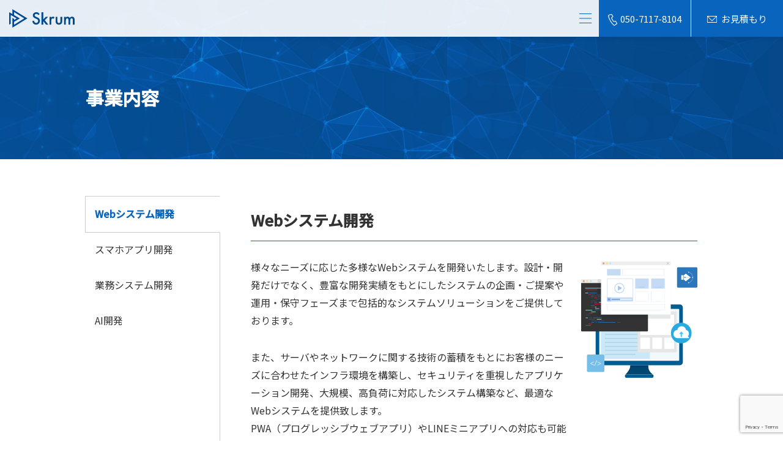

--- FILE ---
content_type: text/html; charset=UTF-8
request_url: https://skrum.co.jp/service/system/
body_size: 29231
content:
<!-- Header -->
<!doctype html>
<html class="no-js" lang="ja">

<head>

  <meta charset="utf-8">
        <meta name="keywords" content="ウェブシステム,PWA,プログレッシブウェブアプリ,業務システム,AMP">
    <meta name="viewport" content="width=device-width, initial-scale=1">

  <link rel="apple-touch-icon" href="https://skrum.co.jp/wp/wp-content/themes/skrum/icon.png">
  <link rel="icon" href="https://skrum.co.jp/wp/wp-content/themes/skrum/favicon.ico">

  <!-- Noto Sans JP -->
  <link href="https://fonts.googleapis.com/css2?family=Noto+Sans+JP:wght@300;400;500&display=swap" rel="stylesheet">
  <!-- Sawarabi Mincho -->
  <link href="https://fonts.googleapis.com/css2?family=Sawarabi+Mincho&display=swap" rel="stylesheet">

  <link rel="stylesheet" href="https://skrum.co.jp/wp/wp-content/cache/autoptimize/css/autoptimize_single_112272e51c80ffe5bd01becd2ce7d656.css">

  <!-- Swiper -->
  <link rel="stylesheet" href="https://unpkg.com/swiper/swiper-bundle.min.css">
  <!-- AOS -->
  <link href="https://unpkg.com/aos@2.3.1/dist/aos.css" rel="stylesheet">

  <link rel="stylesheet" href="https://skrum.co.jp/wp/wp-content/cache/autoptimize/css/autoptimize_single_eccfce0f91e47931a0a89f645345bfab.css?ver=202209">

      <link rel="stylesheet" href="https://skrum.co.jp/wp/wp-content/cache/autoptimize/css/autoptimize_single_8f99ac18e424294dd64b41dc02e2e9dc.css">
  
  <link rel="stylesheet" href="https://skrum.co.jp/wp/wp-content/themes/skrum/style.css">

  <meta name="theme-color" content="#0864bc">
  <meta name="msapplication-TileImage" content="https://skrum.co.jp/wp/wp-content/themes/skrum/icon.png">
  <meta name="msapplication-TileColor" content="#0864bc">

  <script src="https://skrum.co.jp/wp/wp-content/themes/skrum/assets/vendor/jquery-3.3.1.min.js" defer charset="UTF-8"></script>
  <script src="https://skrum.co.jp/wp/wp-content/themes/skrum/assets/vendor/modernizr-3.11.2.min.js" defer charset="UTF-8"></script>
  <script src="https://skrum.co.jp/wp/wp-content/themes/skrum/assets/vendor/picturefill-3.0.2.min.js" defer charset="UTF-8"></script>

  <!-- Particleground -->
  <script src="https://skrum.co.jp/wp/wp-content/themes/skrum/assets/vendor/particleground/jquery.particleground.min.js" defer charset="UTF-8"></script>
  <!-- Swiper -->
  <script src="https://unpkg.com/swiper/swiper-bundle.min.js" defer charset="UTF-8"></script>
  <!-- AOS -->
  <script src="https://unpkg.com/aos@2.3.1/dist/aos.js"></script>
  <!-- Object fit images for IE -->
  <script src="https://cdnjs.cloudflare.com/ajax/libs/object-fit-images/3.2.4/ofi.js"></script>

  <script src="https://skrum.co.jp/wp/wp-content/themes/skrum/assets/js/common.js?ver=20201113" defer charset="UTF-8"></script>


      <script src="https://skrum.co.jp/wp/wp-content/themes/skrum/assets/js/script-wp-cf7.js" defer charset="UTF-8"></script>
  
  <meta name='robots' content='index, follow, max-image-preview:large, max-snippet:-1, max-video-preview:-1' />

<!-- Google Tag Manager for WordPress by gtm4wp.com -->
<script data-cfasync="false" data-pagespeed-no-defer>
	var gtm4wp_datalayer_name = "dataLayer";
	var dataLayer = dataLayer || [];
</script>
<!-- End Google Tag Manager for WordPress by gtm4wp.com -->
	<!-- This site is optimized with the Yoast SEO plugin v26.8 - https://yoast.com/product/yoast-seo-wordpress/ -->
	<title>予約サイト、マッチングサイト、ポータルサイト、動画配信(VOD)システム開発なら株式会社Skrum</title>
	<meta name="description" content="様々なニーズに応じた多様なWebアプリケーションを開発いたします。設計・開発だけでなく、豊富な開発実績をもとにしたシステムの企画・ご提案や運用・保守フェーズまで包括的なシステムソリューションをご提供しております。" />
	<link rel="canonical" href="https://skrum.co.jp/service/system/" />
	<meta property="og:locale" content="ja_JP" />
	<meta property="og:type" content="article" />
	<meta property="og:title" content="予約サイト、マッチングサイト、ポータルサイト、動画配信(VOD)システム開発なら株式会社Skrum" />
	<meta property="og:description" content="様々なニーズに応じた多様なWebアプリケーションを開発いたします。設計・開発だけでなく、豊富な開発実績をもとにしたシステムの企画・ご提案や運用・保守フェーズまで包括的なシステムソリューションをご提供しております。" />
	<meta property="og:url" content="https://skrum.co.jp/service/system/" />
	<meta property="og:site_name" content="株式会社Skrum" />
	<meta property="article:modified_time" content="2022-08-31T15:29:18+00:00" />
	<meta name="twitter:card" content="summary_large_image" />
	<script type="application/ld+json" class="yoast-schema-graph">{"@context":"https://schema.org","@graph":[{"@type":"WebPage","@id":"https://skrum.co.jp/service/system/","url":"https://skrum.co.jp/service/system/","name":"予約サイト、マッチングサイト、ポータルサイト、動画配信(VOD)システム開発なら株式会社Skrum","isPartOf":{"@id":"https://skrum.co.jp/#website"},"datePublished":"2020-11-04T15:59:11+00:00","dateModified":"2022-08-31T15:29:18+00:00","description":"様々なニーズに応じた多様なWebアプリケーションを開発いたします。設計・開発だけでなく、豊富な開発実績をもとにしたシステムの企画・ご提案や運用・保守フェーズまで包括的なシステムソリューションをご提供しております。","breadcrumb":{"@id":"https://skrum.co.jp/service/system/#breadcrumb"},"inLanguage":"ja","potentialAction":[{"@type":"ReadAction","target":["https://skrum.co.jp/service/system/"]}]},{"@type":"BreadcrumbList","@id":"https://skrum.co.jp/service/system/#breadcrumb","itemListElement":[{"@type":"ListItem","position":1,"name":"ホーム","item":"https://skrum.co.jp/"},{"@type":"ListItem","position":2,"name":"事業内容","item":"https://skrum.co.jp/service/"},{"@type":"ListItem","position":3,"name":"Webシステム開発"}]},{"@type":"WebSite","@id":"https://skrum.co.jp/#website","url":"https://skrum.co.jp/","name":"株式会社Skrum","description":"","publisher":{"@id":"https://skrum.co.jp/#organization"},"potentialAction":[{"@type":"SearchAction","target":{"@type":"EntryPoint","urlTemplate":"https://skrum.co.jp/?s={search_term_string}"},"query-input":{"@type":"PropertyValueSpecification","valueRequired":true,"valueName":"search_term_string"}}],"inLanguage":"ja"},{"@type":"Organization","@id":"https://skrum.co.jp/#organization","name":"株式会社Skrum","url":"https://skrum.co.jp/","logo":{"@type":"ImageObject","inLanguage":"ja","@id":"https://skrum.co.jp/#/schema/logo/image/","url":"https://skrum.co.jp/wp/wp-content/uploads/2021/11/Image-uploaded-from-iOS.jpg","contentUrl":"https://skrum.co.jp/wp/wp-content/uploads/2021/11/Image-uploaded-from-iOS.jpg","width":667,"height":667,"caption":"株式会社Skrum"},"image":{"@id":"https://skrum.co.jp/#/schema/logo/image/"}}]}</script>
	<!-- / Yoast SEO plugin. -->


<link rel="alternate" title="oEmbed (JSON)" type="application/json+oembed" href="https://skrum.co.jp/wp-json/oembed/1.0/embed?url=https%3A%2F%2Fskrum.co.jp%2Fservice%2Fsystem%2F" />
<link rel="alternate" title="oEmbed (XML)" type="text/xml+oembed" href="https://skrum.co.jp/wp-json/oembed/1.0/embed?url=https%3A%2F%2Fskrum.co.jp%2Fservice%2Fsystem%2F&#038;format=xml" />
<style id='wp-img-auto-sizes-contain-inline-css' type='text/css'>
img:is([sizes=auto i],[sizes^="auto," i]){contain-intrinsic-size:3000px 1500px}
/*# sourceURL=wp-img-auto-sizes-contain-inline-css */
</style>
<style id='wp-block-library-inline-css' type='text/css'>
:root{--wp-block-synced-color:#7a00df;--wp-block-synced-color--rgb:122,0,223;--wp-bound-block-color:var(--wp-block-synced-color);--wp-editor-canvas-background:#ddd;--wp-admin-theme-color:#007cba;--wp-admin-theme-color--rgb:0,124,186;--wp-admin-theme-color-darker-10:#006ba1;--wp-admin-theme-color-darker-10--rgb:0,107,160.5;--wp-admin-theme-color-darker-20:#005a87;--wp-admin-theme-color-darker-20--rgb:0,90,135;--wp-admin-border-width-focus:2px}@media (min-resolution:192dpi){:root{--wp-admin-border-width-focus:1.5px}}.wp-element-button{cursor:pointer}:root .has-very-light-gray-background-color{background-color:#eee}:root .has-very-dark-gray-background-color{background-color:#313131}:root .has-very-light-gray-color{color:#eee}:root .has-very-dark-gray-color{color:#313131}:root .has-vivid-green-cyan-to-vivid-cyan-blue-gradient-background{background:linear-gradient(135deg,#00d084,#0693e3)}:root .has-purple-crush-gradient-background{background:linear-gradient(135deg,#34e2e4,#4721fb 50%,#ab1dfe)}:root .has-hazy-dawn-gradient-background{background:linear-gradient(135deg,#faaca8,#dad0ec)}:root .has-subdued-olive-gradient-background{background:linear-gradient(135deg,#fafae1,#67a671)}:root .has-atomic-cream-gradient-background{background:linear-gradient(135deg,#fdd79a,#004a59)}:root .has-nightshade-gradient-background{background:linear-gradient(135deg,#330968,#31cdcf)}:root .has-midnight-gradient-background{background:linear-gradient(135deg,#020381,#2874fc)}:root{--wp--preset--font-size--normal:16px;--wp--preset--font-size--huge:42px}.has-regular-font-size{font-size:1em}.has-larger-font-size{font-size:2.625em}.has-normal-font-size{font-size:var(--wp--preset--font-size--normal)}.has-huge-font-size{font-size:var(--wp--preset--font-size--huge)}.has-text-align-center{text-align:center}.has-text-align-left{text-align:left}.has-text-align-right{text-align:right}.has-fit-text{white-space:nowrap!important}#end-resizable-editor-section{display:none}.aligncenter{clear:both}.items-justified-left{justify-content:flex-start}.items-justified-center{justify-content:center}.items-justified-right{justify-content:flex-end}.items-justified-space-between{justify-content:space-between}.screen-reader-text{border:0;clip-path:inset(50%);height:1px;margin:-1px;overflow:hidden;padding:0;position:absolute;width:1px;word-wrap:normal!important}.screen-reader-text:focus{background-color:#ddd;clip-path:none;color:#444;display:block;font-size:1em;height:auto;left:5px;line-height:normal;padding:15px 23px 14px;text-decoration:none;top:5px;width:auto;z-index:100000}html :where(.has-border-color){border-style:solid}html :where([style*=border-top-color]){border-top-style:solid}html :where([style*=border-right-color]){border-right-style:solid}html :where([style*=border-bottom-color]){border-bottom-style:solid}html :where([style*=border-left-color]){border-left-style:solid}html :where([style*=border-width]){border-style:solid}html :where([style*=border-top-width]){border-top-style:solid}html :where([style*=border-right-width]){border-right-style:solid}html :where([style*=border-bottom-width]){border-bottom-style:solid}html :where([style*=border-left-width]){border-left-style:solid}html :where(img[class*=wp-image-]){height:auto;max-width:100%}:where(figure){margin:0 0 1em}html :where(.is-position-sticky){--wp-admin--admin-bar--position-offset:var(--wp-admin--admin-bar--height,0px)}@media screen and (max-width:600px){html :where(.is-position-sticky){--wp-admin--admin-bar--position-offset:0px}}
/*wp_block_styles_on_demand_placeholder:697260767b9c5*/
/*# sourceURL=wp-block-library-inline-css */
</style>
<style id='classic-theme-styles-inline-css' type='text/css'>
/*! This file is auto-generated */
.wp-block-button__link{color:#fff;background-color:#32373c;border-radius:9999px;box-shadow:none;text-decoration:none;padding:calc(.667em + 2px) calc(1.333em + 2px);font-size:1.125em}.wp-block-file__button{background:#32373c;color:#fff;text-decoration:none}
/*# sourceURL=/wp-includes/css/classic-themes.min.css */
</style>
<link rel='stylesheet' id='contact-form-7-css' href='https://skrum.co.jp/wp/wp-content/cache/autoptimize/css/autoptimize_single_64ac31699f5326cb3c76122498b76f66.css?ver=6.1.4' type='text/css' media='all' />
<link rel='stylesheet' id='cf7msm_styles-css' href='https://skrum.co.jp/wp/wp-content/cache/autoptimize/css/autoptimize_single_f78f924cf50c6ee6f499e3bcf81d7469.css?ver=4.5' type='text/css' media='all' />
<script type="text/javascript" src="https://skrum.co.jp/wp/wp-includes/js/jquery/jquery.min.js?ver=3.7.1" id="jquery-core-js"></script>
<script type="text/javascript" src="https://skrum.co.jp/wp/wp-includes/js/jquery/jquery-migrate.min.js?ver=3.4.1" id="jquery-migrate-js"></script>
<link rel="https://api.w.org/" href="https://skrum.co.jp/wp-json/" /><link rel="alternate" title="JSON" type="application/json" href="https://skrum.co.jp/wp-json/wp/v2/pages/74" /><link rel="EditURI" type="application/rsd+xml" title="RSD" href="https://skrum.co.jp/wp/xmlrpc.php?rsd" />
<link rel='shortlink' href='https://skrum.co.jp/?p=74' />

<!-- Google Tag Manager for WordPress by gtm4wp.com -->
<!-- GTM Container placement set to automatic -->
<script data-cfasync="false" data-pagespeed-no-defer type="text/javascript">
	var dataLayer_content = {"pagePostType":"page","pagePostType2":"single-page","pagePostAuthor":"admin"};
	dataLayer.push( dataLayer_content );
</script>
<script data-cfasync="false" data-pagespeed-no-defer type="text/javascript">
(function(w,d,s,l,i){w[l]=w[l]||[];w[l].push({'gtm.start':
new Date().getTime(),event:'gtm.js'});var f=d.getElementsByTagName(s)[0],
j=d.createElement(s),dl=l!='dataLayer'?'&l='+l:'';j.async=true;j.src=
'//www.googletagmanager.com/gtm.js?id='+i+dl;f.parentNode.insertBefore(j,f);
})(window,document,'script','dataLayer','GTM-M2MZ2HT');
</script>
<!-- End Google Tag Manager for WordPress by gtm4wp.com --></head>

<body class="__contents_hide">
  <!--[if lte IE 9]>
    <div class="guidanceBrowserUpgrade"><p>ご利用中のブラウザは、サポートされておりません。ページを正しく表示するために&nbsp;<a href="https://browsehappy.com/" target="_blank">ブラウザを更新</a>&nbsp;してください。</p></div>
  <![endif]-->

  <header class="header">
          <div class="wrap-logo"><a href="https://skrum.co.jp"><img src="https://skrum.co.jp/wp/wp-content/themes/skrum/assets/img/common/logo.svg" alt="Skrum"></a></div>
    
    <div class="wrap-btn">
      <a href="tel:050-7117-8104" class="btn __tel">050-7117-8104</a></li>
      <a href="https://skrum.co.jp/contact/" class="btn __contact">お見積もり</a></li>
    </div>

    <button type="button" name="btn_nav" value="open" class="btn-nav">open</button>

    <nav class="wrap-navigation">
      <ul>
        <li class="__pc_hide"><a href="https://skrum.co.jp">ホーム</a></li>
        <li class="__dropdown"><span>Skrumについて</span>
          <div class="wrap-dropdown __large">
            <ul>
              <li><a href="https://skrum.co.jp/about/">Skrumについて</a></li>
              <li><a href="https://skrum.co.jp/flow/">開発の流れ</a></li>
            </ul>
          </div>
        </li>
        <li class="__dropdown __active">
          <span>事業内容</span>
          <div class="wrap-dropdown __large">
            <ul>
              <li><a href="https://skrum.co.jp/service/system/">Webシステム開発</a></li>
              <li><a href="https://skrum.co.jp/service/app/">スマホアプリ開発</a></li>
              <li><a href="https://skrum.co.jp/service/business-system/">業務システム開発</a></li>
              <li><a href="https://skrum.co.jp/service/ai/">AI開発</a></li>
            </ul>
          </div>
        </li>
        <li ><a href="https://skrum.co.jp/case/">開発実績</a></li>
        <li class="__dropdown"><span>サービス</span>
          <div class="wrap-dropdown __large">
            <ul>
              <li><a href="https://skrum.co.jp/service-intro/systemhub/">システムHuB</a></li>
            </ul>
          </div>
        </li>
        <li class="__dropdown"><span>会社案内</span>
          <div class="wrap-dropdown __large">
            <ul>
              <li><a href="https://skrum.co.jp/company/about/">会社概要</a></li>
              <li><a href="https://skrum.co.jp/company/greeting/">代表挨拶</a></li>
              <li><a href="https://skrum.co.jp/company/mvv/">企業理念</a></li>
              <li><a href="https://skrum.co.jp/company/access/">アクセス</a></li>
            </ul>
          </div>
        </li>
        <li ><a href="https://skrum.co.jp/information/">お知らせ</a></li>
        <li ><a href="https://skrum.co.jp/blog/">開発者ブログ</a></li>
        <li ><a href="https://skrum.co.jp/recruit/">採用情報</a></li>
        <li class="__pc_hide"><a href="https://skrum.co.jp/contact/">お見積もり</a></li>
      </ul>

      <div class="wrap-link">
        <a href="https://skrum.co.jp/policy/">個人情報保護方針</a>
        <a href="https://skrum.co.jp/sitemap/">サイトマップ</a>
      </div>
    </nav>
  </header>

<!-- Content -->

<div class="keyvisual">
  <h1>事業内容</h1>
</div>

<main class="page-service">
  <div class="wrap-group">
    <aside class="group-sidemenu">
      <ul class="wrap-pagelist">
        <li class="__active">
          <a href="https://skrum.co.jp/service/system/">Webシステム開発</a>
        </li>
        <li><a href="https://skrum.co.jp/service/app/">スマホアプリ開発</a></li>
        <li><a href="https://skrum.co.jp/service/business-system/">業務システム開発</a></li>
        <li><a href="https://skrum.co.jp/service/ai/">AI開発</a></li>
      </ul>
    </aside>

    <article class="group-content">
      <section class="section-service">
        <h2>Webシステム開発</h2>
        <div class="wrap-description">
          <div class="description-txt">
            <p>
              様々なニーズに応じた多様なWebシステムを開発いたします。設計・開発だけでなく、豊富な開発実績をもとにしたシステムの企画・ご提案や運用・保守フェーズまで包括的なシステムソリューションをご提供しております。
            </p>
            <p>
              また、サーバやネットワークに関する技術の蓄積をもとにお客様のニーズに合わせたインフラ環境を構築し、セキュリティを重視したアプリケーション開発、大規模、高負荷に対応したシステム構築など、最適なWebシステムを提供致します。<br>PWA（プログレッシブウェブアプリ）やLINEミニアプリへの対応も可能です。
            </p>
          </div>

          <img decoding="async" src="https://skrum.co.jp/wp/wp-content/themes/skrum/assets/img/service/img_service_01.svg" alt="Webシステム開発のイメージ" class="description-img">
        </div>

        <ul class="wrap-service">
          <li>
            <div class="service-img">
              <img decoding="async" src="https://skrum.co.jp/wp/wp-content/themes/skrum/assets/img/service/system/img_system_01.svg" alt="会員サイト・ポータルサイト構築のイメージ">
            </div>
            <div class="service-txt">
              <h3 class="service-title">会員サイト・ポータルサイト構築</h3>
              <p class="service-content">
                PC、スマートフォン、タブレットに対応した様々な種類の会員サイトやポータルサイトの構築が可能です。<br>サイト利用者数が数十万人〜数百万人に増えてきた際に容易にスケールアウトできるようなインフラ構築方法をデフォルト実装しますので、利用者増加に対応できないといった事態が発生しません。
              </p>
            </div>
          </li>
          <li class="__m-t50">
            <div class="service-img">
              <img decoding="async" src="https://skrum.co.jp/wp/wp-content/themes/skrum/assets/img/service/system/img_system_02.svg" alt="マッチングサイト構築のイメージ">
            </div>
            <div class="service-txt">
              <h3 class="service-title">マッチングサイト構築</h3>
              <p class="service-content">
                ビジネスマッチング、シェアリング、C to
                Cサービス、恋愛マッチング等多様なマッチングサイトを構築いたします。将来的にスマートフォンネイティブアプリ（iOS/Androidアプリ）化するご予定がある場合、スマートフォンネイティブアプリ化しやすいAPI方式の設計でWebシステムも構築いたします。
              </p>
            </div>
          </li>
          <li class="__m-t40">
            <div class="service-img">
              <img decoding="async" src="https://skrum.co.jp/wp/wp-content/themes/skrum/assets/img/service/system/img_system_03.svg" alt="予約・ECサイト構築のイメージ">
            </div>
            <div class="service-txt">
              <h3 class="service-title">予約・ECサイト構築</h3>
              <p class="service-content">
                ホテル、美容サロン、オンラインレッスン、病院等、幅広い業種に対応した予約・ECシステムを構築いたします。サブスクや従量課金など多様な決済ニーズにも対応します。既存の自社システムのデータベースや外部サービスと予約・在庫情報をリアルタイムに連携することで、自社内の業務効率にも配慮いたします。
              </p>
            </div>
          </li>
          <li>
            <div class="service-img">
              <img decoding="async" src="https://skrum.co.jp/wp/wp-content/themes/skrum/assets/img/service/system/img_system_05.svg" alt="動画配信(VOD)システム構築のイメージ">
            </div>
            <div class="service-txt">
              <h3 class="service-title">動画配信(VOD)システム構築</h3>
              <p class="service-content">
                ストリーミング配信やプログレッシブダウンロードといった配信方法を用途に合わせて選定し構築します。アダプティブビットレートでの通信状況に合わせた画質の最適化、CDNを利用した配信速度の高速化などの技術を取り入れることで、なめらかでストレスフリーな動画配信を実現します。
              </p>
            </div>
          </li>
        </ul>

        <p class="wrap-attention">
          ※上記は一例です。上記以外のWebシステムもご提案・開発が可能です。
        </p>
      </section>
    </article>
  </div>
</main>


<!-- Footer -->
  <footer class="footer">
    <div class="footer-address">
      <a href="https://skrum.co.jp" class="wrap-logo"><img src="https://skrum.co.jp/wp/wp-content/themes/skrum/assets/img/common/logo_w.svg" alt="Skrum"></a>
      <address>
        株式会社Skrum<br>
        〒150-0041 東京都渋谷区神南1-11-4 FPGリンクス神南5階

        <div class="wrap-btn">
          <a href="tel:050-7117-8104" class="btn __tel">050-7117-8104</a>
          <a href="https://skrum.co.jp/contact/" class="btn __contact">お見積もり</a>
        </div>
      </address>
    </div>

    <div class="footer-navigation">
      <div class="wrapp-navigation">
        <ul>
          <li class="__parent"><a href="https://skrum.co.jp">ホーム</a></li>
        </ul>
        <ul>
          <li class="__parent">Skrumについて</li>
          <li><a href="https://skrum.co.jp/about/">Skrumについて</a></li>
          <li><a href="https://skrum.co.jp/flow/">開発の流れ</a></li>
        </ul>
        <ul>
          <li class="__parent">事業内容</li>
          <li><a href="https://skrum.co.jp/service/system/">Webシステム開発</a></li>
          <li><a href="https://skrum.co.jp/service/app/">スマホアプリ開発</a></li>
          <li><a href="https://skrum.co.jp/service/business-system/">業務システム開発</a></li>
          <li><a href="https://skrum.co.jp/service/ai/">AI開発</a></li>
        </ul>
        <ul>
          <li class="__parent"><a href="https://skrum.co.jp/case/">開発実績</a></li>
        </ul>
        <ul>
          <li class="__parent">サービス</li>
          <li><a href="https://skrum.co.jp/service-intro/systemhub/">システムHuB</a></li>
        </ul>
        <ul>
          <li class="__parent">会社案内</li>
          <li><a href="https://skrum.co.jp/company/about/">会社概要</a></li>
          <li><a href="https://skrum.co.jp/company/greeting/">代表挨拶</a></li>
          <li><a href="https://skrum.co.jp/company/mvv/">企業理念</a></li>
          <li><a href="https://skrum.co.jp/company/access/">アクセス</a></li>
        </ul>
        <ul>
          <li class="__parent"><a href="https://skrum.co.jp/information/">お知らせ</a></li>
          <li class="__parent"><a href="https://skrum.co.jp/blog/">開発者ブログ</a></li>
          <li class="__parent"><a href="https://skrum.co.jp/recruit/">採用情報</a></li>
        </ul>
      </div>

      <div class="wrapp-policy">
        <p class="policy-link"><a href="https://skrum.co.jp/policy/">個人情報保護方針</a>｜<a href="https://skrum.co.jp/sitemap/">サイトマップ</a></p>

        <p class="policy-txt">© <a href="/">Webシステム開発の委託先をお探しなら株式会社Skrum</a> Skrum Inc.</p>
        <style type="text/css">
        .policy-txt a {text-decoration: none;}
        .policy-txt a:hover {opacity: 0.8;}
        </style>
      </div>
    </div>
  </footer>

  <!-- Pagetop -->
  <a href="#" class="pagetop">Pagetop</a>

  <script type="speculationrules">
{"prefetch":[{"source":"document","where":{"and":[{"href_matches":"/*"},{"not":{"href_matches":["/wp/wp-*.php","/wp/wp-admin/*","/wp/wp-content/uploads/*","/wp/wp-content/*","/wp/wp-content/plugins/*","/wp/wp-content/themes/skrum/*","/*\\?(.+)"]}},{"not":{"selector_matches":"a[rel~=\"nofollow\"]"}},{"not":{"selector_matches":".no-prefetch, .no-prefetch a"}}]},"eagerness":"conservative"}]}
</script>
<script type="text/javascript" src="https://skrum.co.jp/wp/wp-includes/js/dist/hooks.min.js?ver=dd5603f07f9220ed27f1" id="wp-hooks-js"></script>
<script type="text/javascript" src="https://skrum.co.jp/wp/wp-includes/js/dist/i18n.min.js?ver=c26c3dc7bed366793375" id="wp-i18n-js"></script>
<script type="text/javascript" id="wp-i18n-js-after">
/* <![CDATA[ */
wp.i18n.setLocaleData( { 'text direction\u0004ltr': [ 'ltr' ] } );
//# sourceURL=wp-i18n-js-after
/* ]]> */
</script>
<script type="text/javascript" src="https://skrum.co.jp/wp/wp-content/plugins/contact-form-7/includes/swv/js/index.js?ver=6.1.4" id="swv-js"></script>
<script type="text/javascript" id="contact-form-7-js-translations">
/* <![CDATA[ */
( function( domain, translations ) {
	var localeData = translations.locale_data[ domain ] || translations.locale_data.messages;
	localeData[""].domain = domain;
	wp.i18n.setLocaleData( localeData, domain );
} )( "contact-form-7", {"translation-revision-date":"2025-11-30 08:12:23+0000","generator":"GlotPress\/4.0.3","domain":"messages","locale_data":{"messages":{"":{"domain":"messages","plural-forms":"nplurals=1; plural=0;","lang":"ja_JP"},"This contact form is placed in the wrong place.":["\u3053\u306e\u30b3\u30f3\u30bf\u30af\u30c8\u30d5\u30a9\u30fc\u30e0\u306f\u9593\u9055\u3063\u305f\u4f4d\u7f6e\u306b\u7f6e\u304b\u308c\u3066\u3044\u307e\u3059\u3002"],"Error:":["\u30a8\u30e9\u30fc:"]}},"comment":{"reference":"includes\/js\/index.js"}} );
//# sourceURL=contact-form-7-js-translations
/* ]]> */
</script>
<script type="text/javascript" id="contact-form-7-js-before">
/* <![CDATA[ */
var wpcf7 = {
    "api": {
        "root": "https:\/\/skrum.co.jp\/wp-json\/",
        "namespace": "contact-form-7\/v1"
    }
};
//# sourceURL=contact-form-7-js-before
/* ]]> */
</script>
<script type="text/javascript" src="https://skrum.co.jp/wp/wp-content/plugins/contact-form-7/includes/js/index.js?ver=6.1.4" id="contact-form-7-js"></script>
<script type="text/javascript" id="cf7msm-js-extra">
/* <![CDATA[ */
var cf7msm_posted_data = [];
//# sourceURL=cf7msm-js-extra
/* ]]> */
</script>
<script type="text/javascript" src="https://skrum.co.jp/wp/wp-content/plugins/contact-form-7-multi-step-module/resources/cf7msm.min.js?ver=4.5" id="cf7msm-js"></script>
<script type="text/javascript" src="https://www.google.com/recaptcha/api.js?render=6LfrnoMqAAAAAHK-IMBPsugCDf8R90RLQno0yytX&amp;ver=3.0" id="google-recaptcha-js"></script>
<script type="text/javascript" src="https://skrum.co.jp/wp/wp-includes/js/dist/vendor/wp-polyfill.min.js?ver=3.15.0" id="wp-polyfill-js"></script>
<script type="text/javascript" id="wpcf7-recaptcha-js-before">
/* <![CDATA[ */
var wpcf7_recaptcha = {
    "sitekey": "6LfrnoMqAAAAAHK-IMBPsugCDf8R90RLQno0yytX",
    "actions": {
        "homepage": "homepage",
        "contactform": "contactform"
    }
};
//# sourceURL=wpcf7-recaptcha-js-before
/* ]]> */
</script>
<script type="text/javascript" src="https://skrum.co.jp/wp/wp-content/plugins/contact-form-7/modules/recaptcha/index.js?ver=6.1.4" id="wpcf7-recaptcha-js"></script>
</body>
</html>

--- FILE ---
content_type: text/html; charset=utf-8
request_url: https://www.google.com/recaptcha/api2/anchor?ar=1&k=6LfrnoMqAAAAAHK-IMBPsugCDf8R90RLQno0yytX&co=aHR0cHM6Ly9za3J1bS5jby5qcDo0NDM.&hl=en&v=PoyoqOPhxBO7pBk68S4YbpHZ&size=invisible&anchor-ms=20000&execute-ms=30000&cb=d2jjcogvn2og
body_size: 48644
content:
<!DOCTYPE HTML><html dir="ltr" lang="en"><head><meta http-equiv="Content-Type" content="text/html; charset=UTF-8">
<meta http-equiv="X-UA-Compatible" content="IE=edge">
<title>reCAPTCHA</title>
<style type="text/css">
/* cyrillic-ext */
@font-face {
  font-family: 'Roboto';
  font-style: normal;
  font-weight: 400;
  font-stretch: 100%;
  src: url(//fonts.gstatic.com/s/roboto/v48/KFO7CnqEu92Fr1ME7kSn66aGLdTylUAMa3GUBHMdazTgWw.woff2) format('woff2');
  unicode-range: U+0460-052F, U+1C80-1C8A, U+20B4, U+2DE0-2DFF, U+A640-A69F, U+FE2E-FE2F;
}
/* cyrillic */
@font-face {
  font-family: 'Roboto';
  font-style: normal;
  font-weight: 400;
  font-stretch: 100%;
  src: url(//fonts.gstatic.com/s/roboto/v48/KFO7CnqEu92Fr1ME7kSn66aGLdTylUAMa3iUBHMdazTgWw.woff2) format('woff2');
  unicode-range: U+0301, U+0400-045F, U+0490-0491, U+04B0-04B1, U+2116;
}
/* greek-ext */
@font-face {
  font-family: 'Roboto';
  font-style: normal;
  font-weight: 400;
  font-stretch: 100%;
  src: url(//fonts.gstatic.com/s/roboto/v48/KFO7CnqEu92Fr1ME7kSn66aGLdTylUAMa3CUBHMdazTgWw.woff2) format('woff2');
  unicode-range: U+1F00-1FFF;
}
/* greek */
@font-face {
  font-family: 'Roboto';
  font-style: normal;
  font-weight: 400;
  font-stretch: 100%;
  src: url(//fonts.gstatic.com/s/roboto/v48/KFO7CnqEu92Fr1ME7kSn66aGLdTylUAMa3-UBHMdazTgWw.woff2) format('woff2');
  unicode-range: U+0370-0377, U+037A-037F, U+0384-038A, U+038C, U+038E-03A1, U+03A3-03FF;
}
/* math */
@font-face {
  font-family: 'Roboto';
  font-style: normal;
  font-weight: 400;
  font-stretch: 100%;
  src: url(//fonts.gstatic.com/s/roboto/v48/KFO7CnqEu92Fr1ME7kSn66aGLdTylUAMawCUBHMdazTgWw.woff2) format('woff2');
  unicode-range: U+0302-0303, U+0305, U+0307-0308, U+0310, U+0312, U+0315, U+031A, U+0326-0327, U+032C, U+032F-0330, U+0332-0333, U+0338, U+033A, U+0346, U+034D, U+0391-03A1, U+03A3-03A9, U+03B1-03C9, U+03D1, U+03D5-03D6, U+03F0-03F1, U+03F4-03F5, U+2016-2017, U+2034-2038, U+203C, U+2040, U+2043, U+2047, U+2050, U+2057, U+205F, U+2070-2071, U+2074-208E, U+2090-209C, U+20D0-20DC, U+20E1, U+20E5-20EF, U+2100-2112, U+2114-2115, U+2117-2121, U+2123-214F, U+2190, U+2192, U+2194-21AE, U+21B0-21E5, U+21F1-21F2, U+21F4-2211, U+2213-2214, U+2216-22FF, U+2308-230B, U+2310, U+2319, U+231C-2321, U+2336-237A, U+237C, U+2395, U+239B-23B7, U+23D0, U+23DC-23E1, U+2474-2475, U+25AF, U+25B3, U+25B7, U+25BD, U+25C1, U+25CA, U+25CC, U+25FB, U+266D-266F, U+27C0-27FF, U+2900-2AFF, U+2B0E-2B11, U+2B30-2B4C, U+2BFE, U+3030, U+FF5B, U+FF5D, U+1D400-1D7FF, U+1EE00-1EEFF;
}
/* symbols */
@font-face {
  font-family: 'Roboto';
  font-style: normal;
  font-weight: 400;
  font-stretch: 100%;
  src: url(//fonts.gstatic.com/s/roboto/v48/KFO7CnqEu92Fr1ME7kSn66aGLdTylUAMaxKUBHMdazTgWw.woff2) format('woff2');
  unicode-range: U+0001-000C, U+000E-001F, U+007F-009F, U+20DD-20E0, U+20E2-20E4, U+2150-218F, U+2190, U+2192, U+2194-2199, U+21AF, U+21E6-21F0, U+21F3, U+2218-2219, U+2299, U+22C4-22C6, U+2300-243F, U+2440-244A, U+2460-24FF, U+25A0-27BF, U+2800-28FF, U+2921-2922, U+2981, U+29BF, U+29EB, U+2B00-2BFF, U+4DC0-4DFF, U+FFF9-FFFB, U+10140-1018E, U+10190-1019C, U+101A0, U+101D0-101FD, U+102E0-102FB, U+10E60-10E7E, U+1D2C0-1D2D3, U+1D2E0-1D37F, U+1F000-1F0FF, U+1F100-1F1AD, U+1F1E6-1F1FF, U+1F30D-1F30F, U+1F315, U+1F31C, U+1F31E, U+1F320-1F32C, U+1F336, U+1F378, U+1F37D, U+1F382, U+1F393-1F39F, U+1F3A7-1F3A8, U+1F3AC-1F3AF, U+1F3C2, U+1F3C4-1F3C6, U+1F3CA-1F3CE, U+1F3D4-1F3E0, U+1F3ED, U+1F3F1-1F3F3, U+1F3F5-1F3F7, U+1F408, U+1F415, U+1F41F, U+1F426, U+1F43F, U+1F441-1F442, U+1F444, U+1F446-1F449, U+1F44C-1F44E, U+1F453, U+1F46A, U+1F47D, U+1F4A3, U+1F4B0, U+1F4B3, U+1F4B9, U+1F4BB, U+1F4BF, U+1F4C8-1F4CB, U+1F4D6, U+1F4DA, U+1F4DF, U+1F4E3-1F4E6, U+1F4EA-1F4ED, U+1F4F7, U+1F4F9-1F4FB, U+1F4FD-1F4FE, U+1F503, U+1F507-1F50B, U+1F50D, U+1F512-1F513, U+1F53E-1F54A, U+1F54F-1F5FA, U+1F610, U+1F650-1F67F, U+1F687, U+1F68D, U+1F691, U+1F694, U+1F698, U+1F6AD, U+1F6B2, U+1F6B9-1F6BA, U+1F6BC, U+1F6C6-1F6CF, U+1F6D3-1F6D7, U+1F6E0-1F6EA, U+1F6F0-1F6F3, U+1F6F7-1F6FC, U+1F700-1F7FF, U+1F800-1F80B, U+1F810-1F847, U+1F850-1F859, U+1F860-1F887, U+1F890-1F8AD, U+1F8B0-1F8BB, U+1F8C0-1F8C1, U+1F900-1F90B, U+1F93B, U+1F946, U+1F984, U+1F996, U+1F9E9, U+1FA00-1FA6F, U+1FA70-1FA7C, U+1FA80-1FA89, U+1FA8F-1FAC6, U+1FACE-1FADC, U+1FADF-1FAE9, U+1FAF0-1FAF8, U+1FB00-1FBFF;
}
/* vietnamese */
@font-face {
  font-family: 'Roboto';
  font-style: normal;
  font-weight: 400;
  font-stretch: 100%;
  src: url(//fonts.gstatic.com/s/roboto/v48/KFO7CnqEu92Fr1ME7kSn66aGLdTylUAMa3OUBHMdazTgWw.woff2) format('woff2');
  unicode-range: U+0102-0103, U+0110-0111, U+0128-0129, U+0168-0169, U+01A0-01A1, U+01AF-01B0, U+0300-0301, U+0303-0304, U+0308-0309, U+0323, U+0329, U+1EA0-1EF9, U+20AB;
}
/* latin-ext */
@font-face {
  font-family: 'Roboto';
  font-style: normal;
  font-weight: 400;
  font-stretch: 100%;
  src: url(//fonts.gstatic.com/s/roboto/v48/KFO7CnqEu92Fr1ME7kSn66aGLdTylUAMa3KUBHMdazTgWw.woff2) format('woff2');
  unicode-range: U+0100-02BA, U+02BD-02C5, U+02C7-02CC, U+02CE-02D7, U+02DD-02FF, U+0304, U+0308, U+0329, U+1D00-1DBF, U+1E00-1E9F, U+1EF2-1EFF, U+2020, U+20A0-20AB, U+20AD-20C0, U+2113, U+2C60-2C7F, U+A720-A7FF;
}
/* latin */
@font-face {
  font-family: 'Roboto';
  font-style: normal;
  font-weight: 400;
  font-stretch: 100%;
  src: url(//fonts.gstatic.com/s/roboto/v48/KFO7CnqEu92Fr1ME7kSn66aGLdTylUAMa3yUBHMdazQ.woff2) format('woff2');
  unicode-range: U+0000-00FF, U+0131, U+0152-0153, U+02BB-02BC, U+02C6, U+02DA, U+02DC, U+0304, U+0308, U+0329, U+2000-206F, U+20AC, U+2122, U+2191, U+2193, U+2212, U+2215, U+FEFF, U+FFFD;
}
/* cyrillic-ext */
@font-face {
  font-family: 'Roboto';
  font-style: normal;
  font-weight: 500;
  font-stretch: 100%;
  src: url(//fonts.gstatic.com/s/roboto/v48/KFO7CnqEu92Fr1ME7kSn66aGLdTylUAMa3GUBHMdazTgWw.woff2) format('woff2');
  unicode-range: U+0460-052F, U+1C80-1C8A, U+20B4, U+2DE0-2DFF, U+A640-A69F, U+FE2E-FE2F;
}
/* cyrillic */
@font-face {
  font-family: 'Roboto';
  font-style: normal;
  font-weight: 500;
  font-stretch: 100%;
  src: url(//fonts.gstatic.com/s/roboto/v48/KFO7CnqEu92Fr1ME7kSn66aGLdTylUAMa3iUBHMdazTgWw.woff2) format('woff2');
  unicode-range: U+0301, U+0400-045F, U+0490-0491, U+04B0-04B1, U+2116;
}
/* greek-ext */
@font-face {
  font-family: 'Roboto';
  font-style: normal;
  font-weight: 500;
  font-stretch: 100%;
  src: url(//fonts.gstatic.com/s/roboto/v48/KFO7CnqEu92Fr1ME7kSn66aGLdTylUAMa3CUBHMdazTgWw.woff2) format('woff2');
  unicode-range: U+1F00-1FFF;
}
/* greek */
@font-face {
  font-family: 'Roboto';
  font-style: normal;
  font-weight: 500;
  font-stretch: 100%;
  src: url(//fonts.gstatic.com/s/roboto/v48/KFO7CnqEu92Fr1ME7kSn66aGLdTylUAMa3-UBHMdazTgWw.woff2) format('woff2');
  unicode-range: U+0370-0377, U+037A-037F, U+0384-038A, U+038C, U+038E-03A1, U+03A3-03FF;
}
/* math */
@font-face {
  font-family: 'Roboto';
  font-style: normal;
  font-weight: 500;
  font-stretch: 100%;
  src: url(//fonts.gstatic.com/s/roboto/v48/KFO7CnqEu92Fr1ME7kSn66aGLdTylUAMawCUBHMdazTgWw.woff2) format('woff2');
  unicode-range: U+0302-0303, U+0305, U+0307-0308, U+0310, U+0312, U+0315, U+031A, U+0326-0327, U+032C, U+032F-0330, U+0332-0333, U+0338, U+033A, U+0346, U+034D, U+0391-03A1, U+03A3-03A9, U+03B1-03C9, U+03D1, U+03D5-03D6, U+03F0-03F1, U+03F4-03F5, U+2016-2017, U+2034-2038, U+203C, U+2040, U+2043, U+2047, U+2050, U+2057, U+205F, U+2070-2071, U+2074-208E, U+2090-209C, U+20D0-20DC, U+20E1, U+20E5-20EF, U+2100-2112, U+2114-2115, U+2117-2121, U+2123-214F, U+2190, U+2192, U+2194-21AE, U+21B0-21E5, U+21F1-21F2, U+21F4-2211, U+2213-2214, U+2216-22FF, U+2308-230B, U+2310, U+2319, U+231C-2321, U+2336-237A, U+237C, U+2395, U+239B-23B7, U+23D0, U+23DC-23E1, U+2474-2475, U+25AF, U+25B3, U+25B7, U+25BD, U+25C1, U+25CA, U+25CC, U+25FB, U+266D-266F, U+27C0-27FF, U+2900-2AFF, U+2B0E-2B11, U+2B30-2B4C, U+2BFE, U+3030, U+FF5B, U+FF5D, U+1D400-1D7FF, U+1EE00-1EEFF;
}
/* symbols */
@font-face {
  font-family: 'Roboto';
  font-style: normal;
  font-weight: 500;
  font-stretch: 100%;
  src: url(//fonts.gstatic.com/s/roboto/v48/KFO7CnqEu92Fr1ME7kSn66aGLdTylUAMaxKUBHMdazTgWw.woff2) format('woff2');
  unicode-range: U+0001-000C, U+000E-001F, U+007F-009F, U+20DD-20E0, U+20E2-20E4, U+2150-218F, U+2190, U+2192, U+2194-2199, U+21AF, U+21E6-21F0, U+21F3, U+2218-2219, U+2299, U+22C4-22C6, U+2300-243F, U+2440-244A, U+2460-24FF, U+25A0-27BF, U+2800-28FF, U+2921-2922, U+2981, U+29BF, U+29EB, U+2B00-2BFF, U+4DC0-4DFF, U+FFF9-FFFB, U+10140-1018E, U+10190-1019C, U+101A0, U+101D0-101FD, U+102E0-102FB, U+10E60-10E7E, U+1D2C0-1D2D3, U+1D2E0-1D37F, U+1F000-1F0FF, U+1F100-1F1AD, U+1F1E6-1F1FF, U+1F30D-1F30F, U+1F315, U+1F31C, U+1F31E, U+1F320-1F32C, U+1F336, U+1F378, U+1F37D, U+1F382, U+1F393-1F39F, U+1F3A7-1F3A8, U+1F3AC-1F3AF, U+1F3C2, U+1F3C4-1F3C6, U+1F3CA-1F3CE, U+1F3D4-1F3E0, U+1F3ED, U+1F3F1-1F3F3, U+1F3F5-1F3F7, U+1F408, U+1F415, U+1F41F, U+1F426, U+1F43F, U+1F441-1F442, U+1F444, U+1F446-1F449, U+1F44C-1F44E, U+1F453, U+1F46A, U+1F47D, U+1F4A3, U+1F4B0, U+1F4B3, U+1F4B9, U+1F4BB, U+1F4BF, U+1F4C8-1F4CB, U+1F4D6, U+1F4DA, U+1F4DF, U+1F4E3-1F4E6, U+1F4EA-1F4ED, U+1F4F7, U+1F4F9-1F4FB, U+1F4FD-1F4FE, U+1F503, U+1F507-1F50B, U+1F50D, U+1F512-1F513, U+1F53E-1F54A, U+1F54F-1F5FA, U+1F610, U+1F650-1F67F, U+1F687, U+1F68D, U+1F691, U+1F694, U+1F698, U+1F6AD, U+1F6B2, U+1F6B9-1F6BA, U+1F6BC, U+1F6C6-1F6CF, U+1F6D3-1F6D7, U+1F6E0-1F6EA, U+1F6F0-1F6F3, U+1F6F7-1F6FC, U+1F700-1F7FF, U+1F800-1F80B, U+1F810-1F847, U+1F850-1F859, U+1F860-1F887, U+1F890-1F8AD, U+1F8B0-1F8BB, U+1F8C0-1F8C1, U+1F900-1F90B, U+1F93B, U+1F946, U+1F984, U+1F996, U+1F9E9, U+1FA00-1FA6F, U+1FA70-1FA7C, U+1FA80-1FA89, U+1FA8F-1FAC6, U+1FACE-1FADC, U+1FADF-1FAE9, U+1FAF0-1FAF8, U+1FB00-1FBFF;
}
/* vietnamese */
@font-face {
  font-family: 'Roboto';
  font-style: normal;
  font-weight: 500;
  font-stretch: 100%;
  src: url(//fonts.gstatic.com/s/roboto/v48/KFO7CnqEu92Fr1ME7kSn66aGLdTylUAMa3OUBHMdazTgWw.woff2) format('woff2');
  unicode-range: U+0102-0103, U+0110-0111, U+0128-0129, U+0168-0169, U+01A0-01A1, U+01AF-01B0, U+0300-0301, U+0303-0304, U+0308-0309, U+0323, U+0329, U+1EA0-1EF9, U+20AB;
}
/* latin-ext */
@font-face {
  font-family: 'Roboto';
  font-style: normal;
  font-weight: 500;
  font-stretch: 100%;
  src: url(//fonts.gstatic.com/s/roboto/v48/KFO7CnqEu92Fr1ME7kSn66aGLdTylUAMa3KUBHMdazTgWw.woff2) format('woff2');
  unicode-range: U+0100-02BA, U+02BD-02C5, U+02C7-02CC, U+02CE-02D7, U+02DD-02FF, U+0304, U+0308, U+0329, U+1D00-1DBF, U+1E00-1E9F, U+1EF2-1EFF, U+2020, U+20A0-20AB, U+20AD-20C0, U+2113, U+2C60-2C7F, U+A720-A7FF;
}
/* latin */
@font-face {
  font-family: 'Roboto';
  font-style: normal;
  font-weight: 500;
  font-stretch: 100%;
  src: url(//fonts.gstatic.com/s/roboto/v48/KFO7CnqEu92Fr1ME7kSn66aGLdTylUAMa3yUBHMdazQ.woff2) format('woff2');
  unicode-range: U+0000-00FF, U+0131, U+0152-0153, U+02BB-02BC, U+02C6, U+02DA, U+02DC, U+0304, U+0308, U+0329, U+2000-206F, U+20AC, U+2122, U+2191, U+2193, U+2212, U+2215, U+FEFF, U+FFFD;
}
/* cyrillic-ext */
@font-face {
  font-family: 'Roboto';
  font-style: normal;
  font-weight: 900;
  font-stretch: 100%;
  src: url(//fonts.gstatic.com/s/roboto/v48/KFO7CnqEu92Fr1ME7kSn66aGLdTylUAMa3GUBHMdazTgWw.woff2) format('woff2');
  unicode-range: U+0460-052F, U+1C80-1C8A, U+20B4, U+2DE0-2DFF, U+A640-A69F, U+FE2E-FE2F;
}
/* cyrillic */
@font-face {
  font-family: 'Roboto';
  font-style: normal;
  font-weight: 900;
  font-stretch: 100%;
  src: url(//fonts.gstatic.com/s/roboto/v48/KFO7CnqEu92Fr1ME7kSn66aGLdTylUAMa3iUBHMdazTgWw.woff2) format('woff2');
  unicode-range: U+0301, U+0400-045F, U+0490-0491, U+04B0-04B1, U+2116;
}
/* greek-ext */
@font-face {
  font-family: 'Roboto';
  font-style: normal;
  font-weight: 900;
  font-stretch: 100%;
  src: url(//fonts.gstatic.com/s/roboto/v48/KFO7CnqEu92Fr1ME7kSn66aGLdTylUAMa3CUBHMdazTgWw.woff2) format('woff2');
  unicode-range: U+1F00-1FFF;
}
/* greek */
@font-face {
  font-family: 'Roboto';
  font-style: normal;
  font-weight: 900;
  font-stretch: 100%;
  src: url(//fonts.gstatic.com/s/roboto/v48/KFO7CnqEu92Fr1ME7kSn66aGLdTylUAMa3-UBHMdazTgWw.woff2) format('woff2');
  unicode-range: U+0370-0377, U+037A-037F, U+0384-038A, U+038C, U+038E-03A1, U+03A3-03FF;
}
/* math */
@font-face {
  font-family: 'Roboto';
  font-style: normal;
  font-weight: 900;
  font-stretch: 100%;
  src: url(//fonts.gstatic.com/s/roboto/v48/KFO7CnqEu92Fr1ME7kSn66aGLdTylUAMawCUBHMdazTgWw.woff2) format('woff2');
  unicode-range: U+0302-0303, U+0305, U+0307-0308, U+0310, U+0312, U+0315, U+031A, U+0326-0327, U+032C, U+032F-0330, U+0332-0333, U+0338, U+033A, U+0346, U+034D, U+0391-03A1, U+03A3-03A9, U+03B1-03C9, U+03D1, U+03D5-03D6, U+03F0-03F1, U+03F4-03F5, U+2016-2017, U+2034-2038, U+203C, U+2040, U+2043, U+2047, U+2050, U+2057, U+205F, U+2070-2071, U+2074-208E, U+2090-209C, U+20D0-20DC, U+20E1, U+20E5-20EF, U+2100-2112, U+2114-2115, U+2117-2121, U+2123-214F, U+2190, U+2192, U+2194-21AE, U+21B0-21E5, U+21F1-21F2, U+21F4-2211, U+2213-2214, U+2216-22FF, U+2308-230B, U+2310, U+2319, U+231C-2321, U+2336-237A, U+237C, U+2395, U+239B-23B7, U+23D0, U+23DC-23E1, U+2474-2475, U+25AF, U+25B3, U+25B7, U+25BD, U+25C1, U+25CA, U+25CC, U+25FB, U+266D-266F, U+27C0-27FF, U+2900-2AFF, U+2B0E-2B11, U+2B30-2B4C, U+2BFE, U+3030, U+FF5B, U+FF5D, U+1D400-1D7FF, U+1EE00-1EEFF;
}
/* symbols */
@font-face {
  font-family: 'Roboto';
  font-style: normal;
  font-weight: 900;
  font-stretch: 100%;
  src: url(//fonts.gstatic.com/s/roboto/v48/KFO7CnqEu92Fr1ME7kSn66aGLdTylUAMaxKUBHMdazTgWw.woff2) format('woff2');
  unicode-range: U+0001-000C, U+000E-001F, U+007F-009F, U+20DD-20E0, U+20E2-20E4, U+2150-218F, U+2190, U+2192, U+2194-2199, U+21AF, U+21E6-21F0, U+21F3, U+2218-2219, U+2299, U+22C4-22C6, U+2300-243F, U+2440-244A, U+2460-24FF, U+25A0-27BF, U+2800-28FF, U+2921-2922, U+2981, U+29BF, U+29EB, U+2B00-2BFF, U+4DC0-4DFF, U+FFF9-FFFB, U+10140-1018E, U+10190-1019C, U+101A0, U+101D0-101FD, U+102E0-102FB, U+10E60-10E7E, U+1D2C0-1D2D3, U+1D2E0-1D37F, U+1F000-1F0FF, U+1F100-1F1AD, U+1F1E6-1F1FF, U+1F30D-1F30F, U+1F315, U+1F31C, U+1F31E, U+1F320-1F32C, U+1F336, U+1F378, U+1F37D, U+1F382, U+1F393-1F39F, U+1F3A7-1F3A8, U+1F3AC-1F3AF, U+1F3C2, U+1F3C4-1F3C6, U+1F3CA-1F3CE, U+1F3D4-1F3E0, U+1F3ED, U+1F3F1-1F3F3, U+1F3F5-1F3F7, U+1F408, U+1F415, U+1F41F, U+1F426, U+1F43F, U+1F441-1F442, U+1F444, U+1F446-1F449, U+1F44C-1F44E, U+1F453, U+1F46A, U+1F47D, U+1F4A3, U+1F4B0, U+1F4B3, U+1F4B9, U+1F4BB, U+1F4BF, U+1F4C8-1F4CB, U+1F4D6, U+1F4DA, U+1F4DF, U+1F4E3-1F4E6, U+1F4EA-1F4ED, U+1F4F7, U+1F4F9-1F4FB, U+1F4FD-1F4FE, U+1F503, U+1F507-1F50B, U+1F50D, U+1F512-1F513, U+1F53E-1F54A, U+1F54F-1F5FA, U+1F610, U+1F650-1F67F, U+1F687, U+1F68D, U+1F691, U+1F694, U+1F698, U+1F6AD, U+1F6B2, U+1F6B9-1F6BA, U+1F6BC, U+1F6C6-1F6CF, U+1F6D3-1F6D7, U+1F6E0-1F6EA, U+1F6F0-1F6F3, U+1F6F7-1F6FC, U+1F700-1F7FF, U+1F800-1F80B, U+1F810-1F847, U+1F850-1F859, U+1F860-1F887, U+1F890-1F8AD, U+1F8B0-1F8BB, U+1F8C0-1F8C1, U+1F900-1F90B, U+1F93B, U+1F946, U+1F984, U+1F996, U+1F9E9, U+1FA00-1FA6F, U+1FA70-1FA7C, U+1FA80-1FA89, U+1FA8F-1FAC6, U+1FACE-1FADC, U+1FADF-1FAE9, U+1FAF0-1FAF8, U+1FB00-1FBFF;
}
/* vietnamese */
@font-face {
  font-family: 'Roboto';
  font-style: normal;
  font-weight: 900;
  font-stretch: 100%;
  src: url(//fonts.gstatic.com/s/roboto/v48/KFO7CnqEu92Fr1ME7kSn66aGLdTylUAMa3OUBHMdazTgWw.woff2) format('woff2');
  unicode-range: U+0102-0103, U+0110-0111, U+0128-0129, U+0168-0169, U+01A0-01A1, U+01AF-01B0, U+0300-0301, U+0303-0304, U+0308-0309, U+0323, U+0329, U+1EA0-1EF9, U+20AB;
}
/* latin-ext */
@font-face {
  font-family: 'Roboto';
  font-style: normal;
  font-weight: 900;
  font-stretch: 100%;
  src: url(//fonts.gstatic.com/s/roboto/v48/KFO7CnqEu92Fr1ME7kSn66aGLdTylUAMa3KUBHMdazTgWw.woff2) format('woff2');
  unicode-range: U+0100-02BA, U+02BD-02C5, U+02C7-02CC, U+02CE-02D7, U+02DD-02FF, U+0304, U+0308, U+0329, U+1D00-1DBF, U+1E00-1E9F, U+1EF2-1EFF, U+2020, U+20A0-20AB, U+20AD-20C0, U+2113, U+2C60-2C7F, U+A720-A7FF;
}
/* latin */
@font-face {
  font-family: 'Roboto';
  font-style: normal;
  font-weight: 900;
  font-stretch: 100%;
  src: url(//fonts.gstatic.com/s/roboto/v48/KFO7CnqEu92Fr1ME7kSn66aGLdTylUAMa3yUBHMdazQ.woff2) format('woff2');
  unicode-range: U+0000-00FF, U+0131, U+0152-0153, U+02BB-02BC, U+02C6, U+02DA, U+02DC, U+0304, U+0308, U+0329, U+2000-206F, U+20AC, U+2122, U+2191, U+2193, U+2212, U+2215, U+FEFF, U+FFFD;
}

</style>
<link rel="stylesheet" type="text/css" href="https://www.gstatic.com/recaptcha/releases/PoyoqOPhxBO7pBk68S4YbpHZ/styles__ltr.css">
<script nonce="BPesYHiFBP65yYxwJUAT5Q" type="text/javascript">window['__recaptcha_api'] = 'https://www.google.com/recaptcha/api2/';</script>
<script type="text/javascript" src="https://www.gstatic.com/recaptcha/releases/PoyoqOPhxBO7pBk68S4YbpHZ/recaptcha__en.js" nonce="BPesYHiFBP65yYxwJUAT5Q">
      
    </script></head>
<body><div id="rc-anchor-alert" class="rc-anchor-alert"></div>
<input type="hidden" id="recaptcha-token" value="[base64]">
<script type="text/javascript" nonce="BPesYHiFBP65yYxwJUAT5Q">
      recaptcha.anchor.Main.init("[\x22ainput\x22,[\x22bgdata\x22,\x22\x22,\[base64]/[base64]/[base64]/[base64]/[base64]/[base64]/KGcoTywyNTMsTy5PKSxVRyhPLEMpKTpnKE8sMjUzLEMpLE8pKSxsKSksTykpfSxieT1mdW5jdGlvbihDLE8sdSxsKXtmb3IobD0odT1SKEMpLDApO08+MDtPLS0pbD1sPDw4fFooQyk7ZyhDLHUsbCl9LFVHPWZ1bmN0aW9uKEMsTyl7Qy5pLmxlbmd0aD4xMDQ/[base64]/[base64]/[base64]/[base64]/[base64]/[base64]/[base64]\\u003d\x22,\[base64]\\u003d\\u003d\x22,\x22GMO9ISc5wp01w71Kwr/CuRnDkgLCrsOJRGZQZ8O5Yw/DoEw3OF07wrvDtsOiIy16WcKdQcKgw5IMw7jDoMOWw59mICUqG0p/KMOgdcK9f8O/[base64]/[base64]/CncOmwpPDsMKwBsOEw6XDmcKbZ3jCmMORw67Cm8K2woB3bcOYwpTCsFXDvzPCusOKw6XDkXnDuWw8NEYKw6E/L8OyKsKiw4NNw6g9wp3DisOUw4Utw7HDnGAVw6obZsK+PzvDtA5Ew6hUwpBrRxXDjBQ2wpArcMOAwro9CsORwp8Pw6FbYMKCQX4qJ8KBFMKFUFggw5dveXXDlsORFcK/[base64]/[base64]/CgjfDnFF3XTcJw7/Cqj43wq7CsMONwq/DnmQKw7ovBA3CoBNgwpnDm8OEFCHCqcO+bDXCiTPCs8O2w4fDp8KMwpLDocOtbkLCrcKCHnYPDsKUwpbDqQgIHHooUcKnKsKWSU/CrlTCtsOtTSHDi8KPbcOTdcKkwpdOI8KiRcOtGxtES8KSwpJhZHHDlcOAecO/E8OefUnDu8O1w5vClsONbE/[base64]/DuMOUw53DgRzDlMOlw5sRw6vDjcKAw5hENzrDmsKIZMKyLMKjSsOkDsKaeMK1fTNpVSzDn2zCtMOXYFzCv8Kpw5rCksOAw7vCuT/DoAcaw4LCtEMFdQPDn34aw4PCqVLDpQ1YUzvCkQlLIMKSw54UOH/CosOmdsOUwqbCrcO/wpnCusOVwplCwp59wrPDqj0KGRg2ecKRw4pVw69Hw7Q2w7HCmcKFAsKAD8KTS1QwQC5EwrdALcKqDMOHYsOWw5slw7gpw7LCqU9GUMOjw4rCnMOkwoImwoPCuU7DqsOrYcK8RnIvd1jCkMOHw5/Co8KUwprDsWXDnUBOwpEiRcOjwpbDvATDtcONRsKABWHCksO6JGUiwr3DssKkTk3ChDIfwqzDjU8TJmg8O0hhw75BLioCw5nCoBUKW0fDmHLCgsOWwr1Lwq/CkMK0AsO2wplPwrvDqx8zwpXDmGXDigR3w5s7w4IQY8O7ccKLVcKAw4s4w5zCvUFMwrXDszx7w6EvwoxIJcOSw4oaPsKcc8OZwqJcbMK2LXDCpybCs8KdwoMnD8Kgw57Dv3TCpcKHb8OuZcKJw6ABUBhpwpcxwoDCj8OEw5IAw4Rya0s8Nk/Cp8KrS8OewrjCncKPwqJMwq0aV8KTM3zCmsKlw63CgsOswogzHsKyVxPCkMKBwqTDi11WBMK0LQLDvX7ClsOSKEkvw7B4P8ONwpHCvkV9J2BLwrjCtDPDvcKiw7nCmxXCvcOpJBHDqlILw5lxw5rCrmPDhMO3wqnCgMK/[base64]/[base64]/CqcOROcOUw6w0ZMO8wqHCrXrDuDBbG10PMcKow7UJw79KQ1Qcw5PCtFTDlMOWDMOYHR/[base64]/DkGHCs8KVw417w6PCqcK0wpRxawzCsB7Cj8O/w5hzw4/[base64]/CtcOKw7tVfgpcWcKERQlywo4gU8OeeDrCpcOow4IWwrPDvMOpY8KlwrnCtUrCv0RLwpDDmMO7w4HCqnDDpsO7wpPChcO9B8KmFsK+d8OFwrHDt8OSBcKjw7PCgsO3wrp/bCDDhkDDuV9Xw5ZPHMOrw7wnLcOgw6J0aMOCN8K7woIaw787QhnCjcKqXBzDtl3CpxbCg8OrDsOwwrRJw73DrTcXDw0LwpJewqsEN8KZWFfCsCk9ZDDDqcK/woFIGsKKccK3w5ovZsO7w79KGHhNwqLDjsOfMlnDpMKdwrXDqsKZeRN5w5BnHSV6Ii3DnCcwUGMEwr/Cn0s9a3lBScOewqvDlMKGwqfCuH19DQXCq8KSPcK6BMOEw5XCghwXw6BCanbDq2UUwo/CrQsew6DDsyDCnsOgU8KFw5cQw51KwrQcwpF5wrhGw7vCqRUfAsOVTcOgGhXCg2vClAoOfjQOwq8sw5ALw6wuw6Fkw6bCjcKFacKVwovCnzhuw64Qwq/Cvjx3w4lmw6vDrsOuARHDghh1YcKAwr1vw51Pw4bCgFzCosKww7djRVlpw4N2w6Bnwo82UEwxwoLDo8KeH8OTw4LCsnwJwpoGXzZZw5PCnMKaw416w7/[base64]/MsKwPGN4w5PDu8KKw70+w7/DiGDDvMOPCRZ/ezYLw5oRd8KVw4bCjSkXw7DDvDIgPB/[base64]/wqfDqMOLw7MXRH/DvsK/XQ1eTV9NwpBDLHXCvcOqfcKRHj5rwox5w6F3NcKPe8OOw5nDlsKEw5jDjCUFWcK/RFrCoHoLGgMWw5VsHlFVYMKSAE9/Y2BQcFtQZS4RNcKvQxhVwrDDuFvDi8K9wrUgw7bDujXDilddXMKaw7PCt0wdD8KUF0vClsKywpk3w5LDl0USwq7Cv8OGw4DDhcOlBcKcwoPDplNXEcOBwpNbwpoewrtGCEcKEkIeaMKVwpHDscKFMcOqwq/CsUBaw6LCl38Vwqxzw6sMw6JkeMOjNcOgwphFb8OIwoMNUxF4wokEOkNDw5ofAcOYw6rDqxDDgsORw6rCqDPCqCnCosOqZsOuW8KEwpsiwoYUE8KGwr4iacKSw6gMw63Dpj3DvU8mNUTDtwA6B8KPwp/DlsOIdXzCh35Cwpxgw5AawrjCvysSFl3DhsOUwqsTw6PCp8KMw4psS15NwqXDlcOJw4jDncK0wrobbcKpw4vDicKGEMOjOcOZVihJe8KZw73CrBZdwp7DggBuw5ZAw63CsD9oT8OaNMKMHsKURsO/w5FYD8OyOHLCrMOmb8Ogw5w9WB7DjsKsw7zCvz7DrylXbDFKRHoywpPDsR7DmhfDusOkLGrDsyTDvmTChgjCgsKLwqMtw7wbchoNwqfCh3Q7w4rDssOqwp3Dml4Zw5vDhmsycl5Xw4ZEGsKpwpXCgG/DgVbDssK9w7Amwq5/W8Otw4XDrH8/w6J1eUIAwq4ZKAoFFGNMwqkwVMKvMsKDC1csXMOpThDCt1/CoA/DlcO1woXCn8K+woxWwpoydMOyUcO2GzknwoNiwpRMNRbDicOrNWhywpPDlEXCoSnCiWDCkRbDvsO0w6xuwqtIw5lvdznCnGbDgDHCoMOLdyMKdMO2REY9TR3DvGQ3Cx/[base64]/ECE1wo3CrcOUwoIJUsOgYiPDicO5wr3DsER3UsKrwrN6wqx/wrHCvVxDNcOowqkzB8OCw69YU0lnwq7DgMKqKMK9wrXDv8Kif8KAFAjDvcOYwrRsw4fDjMK8woDCqsKzXcOwH1tmw7c/XMKjUcO9RgE4wrkvDALDtVMlO08tw7bCi8K1wrElwrXDm8OYWRrCqnzCpcKICMKtw4/CuW/CscOJOcOhN8OQTyNkw4whFcK4L8OQM8K3w6vDpi7DgsKiw4g1EMODO0fDj01Vwp82fsOlKxVoSsOKw65/dV/Cq0rDqn3CpSnCp20Ewo4nw4DChDPCrzsRwpFvwobCrBnDsMKkZ0/Dmw7DjsOnwpfCpsOODmTDl8KXw54iwp/Dh8Kew7bDqX5obSkOw78Qw7s0IyXCkz4jw6LCqMOtMwIcH8K/wojCtWcWwod4UcOFwoQJSlbCqnTCgsOsVMKGW2wkFcKvwo42wpvDnyBPEzo5JCNrwqbDoggLw4sow5peOH7CrcOewq/[base64]/[base64]/DnUjDtlfCi2HDmGx3w7IAccKuwqlNd3sSwovDqV46fT3DvC/CrsKzbENxw7bCqwDDhTYZw6FBwpXCvcO/wqIiXcKoJMOPAcOdwrtxwojCrkALKMKRR8Kkwo7DhcO1wpbDmMK8LcK1w6LCnMKQw4bCuMKlwrsEwqtnExU+EsO2w7/DmcOTQX4BFQEDw4YiMgPCncOhYMOyw5LCjsOIw53DnMOrQMOCKw3CpsK/[base64]/CgyR1PD51dDU5wrbDrsO5wqbCoMK2w5XDth3Dqj0rMSFjAsOPIT3DtAQlw4HCp8OYE8O5wpJ6H8KvwrfDrMK1w44lwozDo8Opw5XCrsK0QsK3Pz7ChcK4wovCiwfDhmvDrcKlwp/CpwpPwoNvw71XwoPClsOFX0AZWQHCtcO/aAjCjcOvw5DDnn1vw7DDu17CksK/wrbCtxHCqD9oX20WwpbDgXnCiV0dScOdwo8KIx7DkEwAZcKUw4DDi0x+wpnDrcOLazrDj2bDgsKgdsObf03Dg8KeHRxEZDAFfkRbworCiCrCqigZw5LCijXCjWhYGcKQwozDmF3Dulwrw6zDj8O4Fw/Cn8OaUcOdG30RQRTDkAZ/wokiw6fChjDDqRh0wo/DusKfPsKwCcK6wq/DiMK6w6d+IcOWLcK0fnHClAfDmmlrCynCjMOBwp4AU095wqPDiEo1YQjCllETGcOsRxNww4bClmvCmQY8wqZUwo5IAR3Dh8KYQnEwFDd6w5TDvllfwonDjcKmcwzCjcKtw7PDm2rDikHDiMOXwp/CtcK7wpoPUsO7w4nCgFTCgAPCjSHCrz0/wpxow6/DqQjDgRoLNcKBeMKRwpdGw6JICgbCrh5/[base64]/Cs8KBM2ZWwqRHw4bDrAhxw6TCmcKRw41lw6pWwrLDucKwXyrCrFnDt8OAw5wuwrQ+PMKHw77CkE3Dg8OEw5XDt8OBUjHDm8Ovw7jDqgnCpsKLXnDCrCoPw5LCv8O0wpo6LMO8w67CjEZHw5pTw4bCs8OvQsO/IDTCr8OQRUHDtj07woDCohY3w69mwoEhaXTDiEpQw490woc7wpBgwrN7w5BXHRTDlkrDhMKNw5vCm8KEw4Mfwpp5wqJNw4bCpMOGGypCw4AUwrk/wobCpCPDsMOgWcKEKn3ChH5BQMOeCA9XCcKmwpjDuDjCgCQJw75xwrHCl8OzwrZ3ZsOEw7Vow5sDDDQhw6FRDkQaw47DhAfDucOuNMOdQMOmWkpuAgpFw5LCicOHwrs/bcOywoNiw7w5w7rDv8OpPAYyNWTCq8KYwoLDi1vCt8OWFcKcU8O3TB3CtsKVO8OYAsKDVAXDj0s/[base64]/DisOSA8KFP8KSwqR7PMKqQsORR8OxGMOtWMOuwqjCgx9kwpFZb8OgNVxfNcKdwqbCkg/[base64]/Z8KEw7LCk37Clj0PworClsKzw63CmCnDmUPDqCLCgELCpngnw7Yowp8tw6EOwprCghpPw5EUw4rDvsOqKMKRwooVbMO/wrfDulHChWV8UlxPIcO/ZEnCoMKlw6dTZgXChMK2FsO2AjN8woBdWm5pOxhpwoJQYV8Uw5oGw6ZcfMOhw5JUf8OKwqjDilNiaMKnwq/CpsOUQMOUZcOcWHbDoMOmwoA2w4FFwow7XMOCw71Lw6XCgcKgM8KJME7CvMKfwp7Dp8KCdcKDKcOBw5szwrYLVAIRwqrDlsOTwrDCojLDisODw4VkwoPDkm7CngZdCsOnwonDmBh/MEnCtnwqMMKffcKsWMKYSgnDkD4NwqfCv8OxSW3CqWxqdsO3O8OEwoQZFCDDjiMUw7LDnnBKw4LDqzwyDsKaZMOJQ3XClcO4w7vDmgjDnS4iCcKqwoDDmcO/Dm/[base64]/[base64]/[base64]/SGjCnMKBwrdwwrnDh1Nsw54rw7oowpF7C3UeMRxqFcOjIT3CgGjCuMOGACkswp3Dl8OXwpICwrLDnRIeFBYfw5nCvcKiD8O0DMKCw4tNbU/DuTHCnEsqw698HcOVw7XDtMKcdsKgQCfClMOjR8OvfMK8EEHCqMKsw4vCpwjDhAxnwo0Fa8KMwoQSw43CkcOtUzjCosOuwrcjHDB/w4MRSBJqw4NJZ8O/wrvDnsK2Q3MsEzbDhMKdwpjDkW7CvcKfV8KhMUHDtMO4IXbCmjBWAxdmZcKdwpHDkMOywqvDtBtBNMO2YQ3CkVFSw5ZmwpnCqMONOVBaZ8KTcMKtKg/DhR7CvsKqC34vfhspw5fCiUbDlyXCnwbDmsOVBsKPM8KcwprCncO+PhtIwqrDjMOILQwxw77DjMOSw4rDhcOwbcOmfkJawrgSwoM6wqPDocO9wroSP1rCssKhw5tYQ3A8w4Qmc8KrWwnCgVRUUHQow6FDa8O2acOLw4Uzw51uKMKLbS9yw69vwo3DksK4X2h/w5XCpcKlwrnCpcOhNULDtEcxw5fDoxIAe8O7N3gxV2/CnSfCsR1nw7Q0FGVrwpJRR8OMSx1FwoXCoC7DlsOsw7Asw5LCs8KCwpLCgWYoNcKhw4HCt8KgacOmfRnCjQzDoknDicOTUsKIw6kZwqvDgDQ4wpJpwovCh2cjw5zDgVnDmsKJwqbDiMKTdMKkfEphw7fDrRgpEsKOwrkkwrFSw6RzKjsDesKZw50OGwNjwolIw6/[base64]/Cl8OwPsOZEB7Cp8KZwp44w78Fw7LDgjAHwq7CsDbCs8KwwrBVGhgnw4kvwr3Di8OzVxDDrh7Cl8KZVMOEdUtawrLDsCXCsQ0CWsOZw7tbXMOwdllOwrs+RsO0YsKZc8OiC28Ww58KwqvDpMOmw6XDhMOhwrYaw5/DocKURcOOZsOMMlbCvWPDqz3ClHcBwq/[base64]/[base64]/w7HDkF/CpcKMwq/DsDzDjAs9w64hKj/DjWlAwrjDpEjDnxfCmMO8wq7Cm8KwNsKfw6Zpwp01M1VFWTdqw7JHw6/DtkPDl8OHwqrCrcKmwobDvMKadQZmT2ERCXwjGjnDmcKPwrQrw6h9BcKUasOgw6LCt8OGOMOzw6/CjnMGOsOGClzCgF8nwqXDlAbCtnxpRMOpw4Ugw5rCjGtDGjHDicKiw4k0AsKyw5zDvcOPdMK2wrpCXTzCrETDpTtiw6zCjllQG8KhKGLDqyMfw7hlWMKWEcKMD8KkdkcmwrASwoFTw4Ukw71Vw6zCkBR4fis9JMK4wq1/OMOkw4PDgMOEL8Oew6LCunYeMMOJbsKncU/CgT8lw5BJw7XConQMEQRQw6bDpGYuwrwoLsOdPMK9OCEBKmN/wrvCqVx7wpjCk3LCmHTDk8KTVU7CoF8AFsKSw6daw4xfMMOVPhYeasO1MMK2w4xhw78JFDIaXcOXw63Co8OFAcKnZQLDoMKGfMKLwoPCucKow704w7fCm8OzwppIUSwVwqPChcKnenPDs8OqbsOXwqQkcsOAf3RnShjDhcK/VcKtwrXCvMObezXCpSXDknvCix5yXcOsIcOPwp7Dp8OZwrdawp4YO0RCE8KZwrY5U8K8UwHCncK/LFPDljM5f2hBdGvCvsKlwoEnIA7CrMKhJ2zDqwfCoMKuw5xGLMOXwrvCjsKDaMOVBHfDlMOWwrcVwoXCi8K1w6/Dl0DCumkrwoMhw5o9w6PCqcK0woHDhsOdb8KLMcOaw7VjwqbDksKKwoVcw4zCmT1dNMK3SMOPd0bDqsKIVV3CvMOSw6USw6RRwpQ+CsOnSsKywr4Nw5nCsSvDn8K2wrHCj8O3Nycdw5Iid8KtTcOIecKqaMOUcRzCjzshwrHDjsOlwr/CuERIEcKjXk4aRsONwrp9woBLa0HDjCpOw6R3w6/CtcKew6pXHsOPwr3DlMOAJHzDosKAw4AJwpxLw44ZM8KEwq0ww4VxOl7DgADCjsOIw6Mrw5Flw6HDmsKPeMKgDgrCpcOvGMOqfjnCnMKXUxXDllsDUwHDsFzDvH0BacOjO8KAwpXDosKGbcKVwp4Vw6BdaXcRw5Ydw5rCpcK2XsK/w4xlwqAZOsOAw6bCm8Kqw6o8NcKfwrlzwoPCgB/Co8Ozw7XDhsKqwpkdHMK6dcKrwp7DvELCjsKcwq8eCho+SknCtMKrQ0AyJsKnd3TDkcONwrzDrV0lw4jDgVbCuHbCtiAaBcKgwqnCkHRXwq3Cr2hbwrvDp1jDicKMOkVmwo/[base64]/DqGULw5hkLWnCocK/[base64]/DvkfDiSVgwrPCv8O1LMOCTMO/eMOlU8KXcMKfRMO/PC5ABMOWJx01OVMtwo9BPsODw6/[base64]/CpsK2FcK9MwrDvW8OwpDDl8K3wq/[base64]/[base64]/DqzVpw5TDicK+wpMhw4UzX183GhpNwoxvwrHCgX8pE8K7wrDDviRSKVnCnXNJU8KVT8OYKyPDqsOYwpBNJMKKJR94w6M6w5vDmcOHVj/DhUXCnsKGAz9Tw6fDkMKKwojCiMOawrPDrCMCw6HDmADCjcKYR2AdTXoBwrbCocK3w4DCv8KgwpItKgEgdQEIw4DDiW3DswnCv8OAw6TChcKgEFXCgW3ChMOAwp7Dq8KFwp4/[base64]/wp/DtcK1w50ZDMOYCMKgXHHClcOZP8K8woosDGstacKOw5p3wpx9N8KSKMKgw57Ckw3DucO3A8OiW0LDrsOuV8K5NcOAw65PwpHCisOHAxc8McKVQjc4w6dtw6JUQAsjZcOzTBwxW8KMIyjDn3DCksO2wq5ow67Ch8K4w53CkMKlY3EwwrMYaMK0X2PDmcKHwrN/fAc6woTCtifCsjMJLcOYw6lRwqdrS8KgRcKgwqrDmFAsaB5PWWjDpQPCvy3Dg8KewoPDrcOERsKCDQkXw53Dggw4O8Kvw6bCjhBwK0LCpThywqZQOcKEHzzDs8OdIcKdRR1UYQsYFsOMKx7Cl8Oqw4cRElogwrvCjHZowoDDrMOJfjM+fzxzwpBcwoLCpMKew7rDlT/CqMOnDMOlwr3CrQ/Dq2nDhAVLTsOfcCDCmsOsQcOFw5UIwr7CuCrCjsK+wpN+w4lHwqPCgkAgSsK5Qnwdwrp2w7ccwqLCkCA1dsONwrlTw67Du8OTwoTCvxUJN2zDv8K0wokHw4XCqzc6fcOUO8Oew4Bjw5dbZyzDocK6wpvDoQ0Yw5nDmBlqw7PDhR17wpXDvWQKwpR1Gm/Cu3rDvsOCwpTChsKQw6lMw4XCp8OeWUfDpcOTKsKiwpR9wrkDw67CuSMkwoYcwqLDkyZsw4TDnsO7w7kZaiDCq2Y1w4PDkXfCjCTDr8OJRcKeLcO7wr/CucOZw5TCiMKof8OJwpPDisOsw4x5w6cEc0Y4EWEaVsOiYgvDncK5csKGw4FWHy1Nw5BWFsOxRMKRXcOsw4pqwphxHsO0wpRrI8KYw5Ylw5M2RcKCcMOfKMO0OWd0wr3Ci3rDm8KYwrLDg8K/W8KwaV4SBw0xbVpXwpwfAnfDrsO1wpstGBUew64zIV7CssOVw4zCp1jDjcOjfcOWE8KYwotBbMOKTD8IQ3scfC/DtQvDlMKVXMKpw53CsMKmDATCrsK/WCTDsMKQCC4uHsKWRcO8wqHDiyrDq8KYw5zDk8Owwr3DrH9mChk/[base64]/[base64]/Cs8ONXMOywqJ0wqd7LWo/HMOyw5I0wpfDk8O9wp/DlXDCtMObSh8FQsKGIwNFQy0VVwLDkB04w5PCrEUmKcKPFcOpw6PCknbCsnAYwqw0VMKwAixowrZxHV/DtMKUw49wwpwHeFnDrU4jWcKyw6BIKsOYMmnCksKowobDqSTCg8ORwplSw4pLX8OlS8Kyw6HDncKISTHCqcOXw4nCjsOsNhfCqlPCpXVcwr8awo/[base64]/Dh3HDr8OPwpnCt1YNw67ClsKdJDHCg8KEfsO8EMO7wp7DugDCnSZldFbCqDcawpDCv3JgesK1FMKnbSXDlGTCjUM6bsO9AsOMw4zCkGwpw7LDrMKjw41AexjCmGIzLXjCiUkKwoTDtiXCszvCgXRPwqwkw7PCtmF3Y1AGScOxN1A8QcOOwrI1wqgxwpQBwrw/ThvCnxtuBsKfesOUw4nDrcO4w7zCnhQne8OzwqN0cMOwVV0FfwwdwoQtwpNYwpPDlsK2JMO6woHDnMK4bi0THHjDjcOdwrYiw5VIwrPDgDnCrMKDwqV0wqHCmQ3Cv8OEUDZDJUXDqcOAfg8fw5XDjA3CrsOCw5FMEXknwogXCMKgYsOcw4gIw4MUEsK/wpXCkMOTGcKswpFNHT7DrVFrIcK3QQ/CkF4twrPCiEItwqZEN8KnOU7CuxTCt8OObmrDnVYEw4R8b8KUMcKjfmQuckLCmlzDg8KybVDDmVjDoXoGI8KAw6NBw6/[base64]/wpoPwrs/eB3DjU7CpQ8Fw6/DgsOMaMOhe0ozwpAmwq7Cq8K3wp7CvcKmw6LDg8K3wo9uwpUnADYwwq0tasKVw7nDtABFOjkkTsOpwpLDr8OcKEzDnnnDjQZIFsKlwrbDj8KawrPCrUVywqTCrMOdecObwrcDOlLCu8K7SQMWwq7DoBvDhGFyw5paWkIYbTrDkEnCiMO/NjHDrsOKwoYsS8KbwpDDk8KuwoHCsMOgwo/DlmrDnUPCpMO/[base64]/Dn8KyYRBKw4xLwrtVXsKLw6MIwqAOwqPChh/DpsOgAcOxwoVPwqE+w5XCmD49w77Dg13CgcKdwppzcQNywq7DikFZwqJ4QcORw7fCqU9Jw6/DmsOTGsOyWifCuzvDtH9XwrsvwrkRD8KGRUx4w7/[base64]/Dm03DmBPCrcKPMsOrMMOYwr0fw7PCtmzCiMO+wrfDt8O5fQBEw645w6XDmsOlw7E7MXY8H8KtLxfDl8OcQlbDmMKBasKnW3PDnjVPYMKMw7bCvADDtcOtV0s3wqknwoMwwpZwHVs/wrdSw5nDkkl2KsOVIsK/woVBf20qHlTCrhkiw5rDlkjDgMKCdUTCscOPIcOtwo/DuMOhLcO6K8OhISTCosONOg5Ew7QlAcKRFsO8w5nDkBEJJFnDmB88w6pfwpAFbyY0GcKGVMKEwoMdw7kgw48GeMKKwrZ7w6BsWsKeLsKlwpAlw7zCqsO1JSRDA3XCtsOPwqfDlsOEw6PDtMK4wr5LC3rDosOkVMOqw7/Ch3J4fMKHwpRrZz/CnsOEwpXDvn/DocKOOxHDqS/CiDdvZ8OKWzLCrcKEwqwrwp7Dk1IYPG09OcOqwrMLS8KOw6AdcHPCnMK2YmbCksOBw4R5w57Dh8O6wqtcOgoww7TDoS1Xw5o1aXw+wp/Ds8K3w7fCtsK0woArw4HCgiQvw6HCmcK+EsK2w6FwRcKYIjnCoiPCn8Opw7DDv2FlasKow5EUHyhgf2LCmMKbV0bDs8KWwqpew6sUdFDDrhYGwr/DsMKPw7PCscKkw6xGd38KDks6QTTCk8Oafh9Uw7zCnzPCh04cwqs1wrscwq/DkMO1w6AHw63CgsO5woDDqgjCjRPCtTFowqVQYF7CpMO4w6DClMKzw77Dn8OhQ8KrUMO0w6vCtxvCjcKVwpUTwq/CpEMOw7/[base64]/DjcKbZRTDg8Opw6FPDMOSw5cFFsK7w5QoEsK0UVnClsO2PsOvR33DjUNowosFQnPCm8KrwoPDoMOowpDDt8OBf091wqDDtcKuwoEbe2DDlMOKS0/Cg8O6YUjCncOyw7QVWsOvRMKmwrEjaV/Dj8Kpw63DtCHCucKmw5HCglLCrsKXw50FD18rLG4vwoPDm8OKfhTDlA4CEMOCw71gw7Eyw6FeQ0vCtsOLEXDCt8KUL8ODw6TDtztIwrzCoz1Hwqlow5XDryrDgMOqwqUEFsKUwqvCo8OSw4DCkMKRwoobGzHDpQR8LsOpw6bCqcOiwrTDk8Kpw7bCiMK4CMOoWw/CnMKlwqwRKUZrKsOlPWjDnMKww5fCn8O4X8KdwqzCikHDqcKIwqHDuHJ8w6LCqMKeJsONCMKMB0o0KcOzdRxxKT3CgmVpw7ZFIAFmJsOXw53DinTDpFTDpsOkB8OPRsOvwrjCpsK1wpbCjy8sw7x/w5sQYWE6wrnDocKOGUYFVMOXw5t4XMKpwr3CpC3DmsKbMMKNdMOjbcKWVsK+w7BiwpRow6IJw4sFwrcXVz/DpgnCilVOw64+wo8wLDrCscKswqHCucOgPy7DvUHDqcKBwqvCuApHw7DCg8KYb8KJWsO8wovDq3BIwqjDu1TDvsOhw4fCiMKKCcKUBCsTwoHChEtewqEtwo9baF8ZYibDlcOdwqpVQhNUw6TClirDmjjDqg04KG5XOA8DwqBPw43CqMOww5vCkcKTR8O2w4UXwok/wr05wo/DgMODw4PDtMKdbcOKGgpmYjVwDMOpw6FxwqAqw5YLw6PChjgrSmR4UcObKcKLXH/[base64]/DpkbDp1cOw6PCrMO0wo48wo4kwq7CqMO+wrDDv2fCh8Kjw5jDlmMmwrlmw7www5jDk8KPWsKTw5R3EsOSVsOpSxHChsOPw7Yrw73DljXCmgRhaDDCjEYTwoTDlU4iYQrDgh3Ck8KSVcKyw4sueSTDtcKCGFEfw4DCj8O1w5TCusKVYsOMwrNfOm/[base64]/[base64]/Dt2tXOF8kw5XClB5GwqNxwp3Cj23Ch0JbPsKobHTCusKpwp8VaAHDghnCoG16wqfDucOJUsOvw4gjw73CpcKmBW01GcOQwrbDrsKnaMOwejnDiG40bsKCw4nCizxbw7g3wrkDaXzDosOaVD/DiXJfT8Oqw6wDSErCkXHDpMOnw5jCjD3CicKpw4hqwqbDmQVJJi81P24zw5YlwrDDmQfDjgDCrUV5w7B5CzYKPgHDmMO1McOrw6cGF1tXQhXDgcKGb0EjYkIwb8OfWcKbcStWWRLChMOuf8KACmBVbBBWdCA4wp/DiD1RHsKtwrLCgRrChzB2w6orwo4aMWcDw5bCgnPCtX7DucK6wpduw4EWWsO/w4gywpjCo8K0Z07CnMOZEcKFM8KcwrPDo8OXw6bCqQHDgwsNJz3Chw1QJUHDpMOnw5gVw4jDsMKzwq/CnC0AwplIE2jDoSsQw4jDjhbDsGp9wpfDuV3DmifChMKYw6ELBcO5DMKYw7LDmsKVdWouw5jDtsOVdxhLb8OFbE7DpTgBwqzDlBMYPMObwrhXTz/DqWU0wo7DlsOhw4oKwo5bwobDhcOSwphMF0HCvjdawrBHwoPCocOdS8Kfw57DtMKOECp7w4oGMMKADE7Co1N7a3XCn8O1V0/Dk8KPw7nDkhd4wqXCrcOjwoAew4fCuMO6w5vCusKhcMK3WxFAF8OOwqAxGFfDpcOEwr/CiWvDnsONw4DCjsKBV3Z+ZQzCqxvCmMKCPRDDuD7Djg/DtsOWw69Twodqw6zDiMK0wp7DnsKVTX/DusKgw4xGHiA8woIqEMOgMcKtCMKEwosAwrXDp8Kew6d9SsO5wqHDu3l8wp3DlcO8B8KWwro/K8KIT8KaXMOHNMOiwp3DhW7Ct8O/[base64]/wqrCscK4JcOYw7DDpcO6w7NMbksrS0gXdg8pwofDkMObwq/[base64]/CpcKTDDnDlMKbUmlnwrnDqcKJwrLDocO9OUkuYsK8w6xLH0ZlwqUDIMKGdcK9w6l3esKtHTomVMOhZMK0w5XCssO/w5w1TsK6JwrDisOVPQDCoMKcwp3Cq2vCiMO5IXB3PMOvw7TDi0wNw53CgsKEVsO7w75iFsKjYW7Co8OowpXDujrCvjQ8wpwtQwlTwoDCgzVgw6BCw5jDucKpw4vDkMKhGUQrw5J3wrJSRMKESGTDmivCqgcdw4HCuMOdWcO1REkWwp5XwpXDvyUTSEIKNzQOwoPCv8K/[base64]/w57DucOPwrBBw4DCiUVWDsKRfcKdwr5iw5PDvMOcw77CssK4w7vCrsKAbW/Dihl7YMOFNlF+ZMO9OcKywr/CmsOJdS/CmHXDmg7CujlIwoYNw4sDfMOPwrbDtmgoPltBw5ApPnxKwpPChR1Qw7A4w4JOwrhoMMOPYHFuwprDqEPCm8KOwrXCrsKGwrxMIDPCp0Ylw6TCqMO0wpUPwo8Owo7DpFjDhlLCoMOHWsK9wq0uYRYoQMOnfsK3NCF2XGZYfsKTD8OgS8OgwoFYCVt/wonCssO+XsOXGsO7wr3CsMKiw4LCgUjDi25fdMO/fsKQPsO/A8OoBMKGw78OwrxTwqbDh8OqeC91fsKiw7bCiH7DuX5GN8KoPAkCE1XDnkcYWWfDlDjDhMOkw4/ClRhEwqzCvRMNHAxdesOZw58uw4sDwr4BH2bDswU1w4sdbAfCmUvClQ/Dq8K8w5zCv2gzGMO4wqPCl8OMJQ9MW3Yxw5YZOMOww5/CsUFlw5VgRQk8w4N+w7jCmSEIahZGw7ZNL8O5HMOfw5nDocKxw74nw7jCugHCpMKmwrscfMKqwo4swrpWFlwKw6YyZ8OwPUXDgcK+NcOYc8Kof8OYE8OYczrDusOKBcOPw6oTBzQ2wr3ClG/DuyTDjcOoJCPCsUcBwqQfHMK3wpdxw50eecKlG8O9BUY3Eg1Gw6grw4TDijDDgF4Vw4vCmMOKKSM2VMK5wpjCtl5yw7IxI8O/w73Cm8OIwq7Ck2LDkE57RxpVXcK6X8KPTsOWKsK7wpVYwqBkw5IvLsOHwolze8OdemgPVsO/[base64]/[base64]/CscOBw6DCqcK2woNfKXtBw6BbA8K7wosnw4crLsKgAhvDjcKaw5LDrcOnworDjAtSw5wMMMO/w7/[base64]/RnfCvcOQSVXCtMKrCHlIw57CiBALf27CrMKIw6EPwpoxCk5bdsONwrrDtH7DgMOkSsKRR8KwKcOSTlXDv8ODw5vDuXUhw4bCsMK9w4DCuhBFwq3DlsK5wrZOwpFVw6PDum8iCX7ChsOjYsOcw4NNw7/Dv1DCpw4Aw6lSw5vCljnDngR4D8KiN2vDksKdJyrCpls8C8OYwrbDocKRdcKQFlNxw753KsKIw7rCu8KXwqXDn8KFRUNgwrjCunRrC8KvwpPCkCUWSynCncOMwqgsw6HDvUpSIsK/woXCjRvCtRBXwqjDrcK8w7vCr8OSwrh4W8KmI20LUsOLUl1HMj5iw4vDpQdowq9Hw5pkw4/DgCNCwpXCuygPwptyw59kWDjCkcKKwoppwqpMIUJIw4BAwqjCssKDKV9TE23Dk37CtMKwwrnDhQVTw4U8w7/DgyvDgMK8w7nCtVp0w7ZQw48PcsKJwrfDlCHDqFseYmJ+wpPCixbDuwfCvCN2wpfClwTCr28yw7Etw4vDsgPCosKCL8KWwrPDscKyw61WPmR1w79HE8KpwozCjETClcKtw5UvwpXCgcKIw43Ci2Nqwr/DlWZtP8OPE0Ihw6DDksOdw7HCiD9NcsK/PcKIw65Oc8O7G1x/[base64]/CrMOtw4jCq2LChsK0Aj0sw5nCo0zCqGzCqX3DrcKHw4QwwoLCnsK0w799WWt+OsOmZnElwrTDsBF9YzVFZsObBMOrwpXCpHEqwo/DqE9Xw47Dv8KQwrV1wpHCpTbCgnDCt8KydsKJKMKNw40rwqdXwpvCo8ORXnNiXSzCjcKJw75dw5TCrB44w457KcKDw6TDh8KSBsK8wqnDi8O/w6wSw41vKVBvw5AEABLDjXDDl8OkRn3DkGDDlTF4f8OLwqTDtlEBwqzCn8OjA29QwqTDpcOuQsOWNHDDnl7CoS40w5RIXBTDnMOYw6AXIVvDlQ3Co8KzC2/CsMKlJlwtB8KfLENWwp3DtcKHST4iwoVpQhRJw4IgCFHDucKjwpRRM8Onw7/DksOCFhPDk8K+w4/CtATDl8O2w6E8w7cyD23CnsKTDsOIGR7DssKUDUjCiMOiwoZdUQdyw4g+DQ1ZW8O+w6Vdw57CscKQw7doDibCgUxdwr1ww5lVw7xYw5M/w7HCjsOOwoQCXcKEORrDosKOw71owo/DuC/DmcK9w6h8DVhhwpDDq8K1w5oWKApNw5/[base64]/[base64]/CpBzClcOGSMKEw7MPwpPDhXMiIiM+N8KSLx9HMsKeBcKfXT7DnxvCm8KvPU96wqsKw65Tw6DCncOOX3sVdsK9w6jCmxbDiSfCkcK+w4bCm1B1DCgwwqRpwojCp3DCnkPCoQF8wqLCv3nDqljCgSrDlMOtw5R4w4xQFzbDjcKpwo85w6sgFcKyw5vDp8OuwobDoClYwp/CpcKvIMO6wpnDtsOcw6pvw73CnMKuw4QGwrDDscOXw6Vqw4nCiUlOwrHCvsK3wrdiwocQwqgOPcOkJhvDiFrCsMKawqQ8w5DDscKzUh7CmMK4w6zDj1ZmKsOZw4xVwojCuMK+cMK/BWHChCzCo1zDlmAnE8KRQg7ClMKNwohowpA6U8Kaw6rCh2fDqcKlCEXCtF4SUcK7V8OaHDnCoSLCs2LDgHhuZ8K1wojDrDluN2xMTS9uRXBRw4p4JynDnlLCq8K0w7LCnUEiRnTDmDQ7CGTCk8Obw4gmd8KPVl8lwrxIQ31+w4XCisOiw5/CvA8kwoxvQB8rwoBkw6/[base64]/CgcKtwqx7w6ZPw7QbAcO5WcKLwqliIsKaw5TCo8O8w64tYTYZXBrDkGXCu2/DjGXCnHcuVcOaSMOeYMKYYyIIwogaOmDCqjvCmsKOb8O2wqnChl5gwoERCsO5EcKnwqJ2b8OeUsKbGG9MwpZDb3pnU8OYw4DDnhfCo21hw7rDgcOEQsOFw5/CmjTCpMKycMOFGSYzHcKLUTdBwqIowosiw6dww6YRw41OIMOcwosgw7rDucOvwrIqwoPCoGIaWcK+ccOTCMKpw5jDk3ULUMKAGcKARTTCvEbDqBnDi3RzL3LDriomw7jDllPCiUsfWsONw7PDv8OfwqPCgx1jGcOfHC8Dw4Zvw5/DriDCrsKFw4ozw4PDqcOra8O+CMKST8K6T8OLwp8EZsOjD2g5ccKXw5DCucObwpXCkcKfw4HCpsKDHGFEIlfCrcOXN2BVWiA4RxVhw5fCsMKlHwzCk8OjaWzCvHNIwos4w5vCr8K+w6d0LMONwptSeTTClsOJw4lxPzHCm39/w5bDiMO0w47CtSnCimLDjcOFw4ocw4hhPysVw4nDoyvChMKBw7tHw6PCusKrTcOGwrhkwppjwoLCr3/DkcODFmrDrMORwpHDj8OcTsO1w6EzwptdX3Qibjc9AD7Cl1hjw5ACw6TDhsO7w5rDh8OrcMOewrQsN8O9XMKSwp/Ch3I9ZAPCnX3DtnrDv8KHwobDqMOBwp9Tw5gtSEfDqlXClAjCrh/DksKcw757PsKlwq86ZsKJMMOMBcOFw5TCo8KZw51Nwoprw5nDmR1qw4gZwrLDpgFHUMOUSsOew7PDk8OrRDIxwq7DmjJJZldrZyrDvcKXd8KlXz0+QcK0R8KBwqjDqcOmw4nDncKUQkDCrcOxcsO/w4zDj8OmfmfDtX8Vw4rDrsKnWiTCg8OIw5jDnW/Cv8OIeMKnccOJMsKqw53CpMK5P8OOwosiw4t8JcO/w69cwpMLfXQ3wr9jw6HDjcOUwqtbwozCo8ORwol0w7LDnlvDtcO/wpPDhWY6fMKgw5vDl0Jkw6RiesORw4APIMKIJi1Qw7wQTMOPPC5Ww6Qzw65Cwod/V2FsLDLCvcKNRy7Ci1cCw6XDksK0w6/Cqx3Crk3CusOkwp8Cw6LDqlNGOsKxw5k6w5DDjzrDrBrCk8OUw5vChxDDisK5wp3Dvl/Ck8OnwrLCi8KJwrzDs39yXcOUw4wDw4TCu8OeeHfCsMOBeEfDrSfDvz8qw7DDghrDriDDm8KTA2bCg8KYw4NxRcKRFRQyPwTDqWg3wqV/ERnDjWfDvcOpw6ALwptAw7k4L8OhwrF7EMKRwrYsWiAaw5zDvsOnJ8OBRTM3woNCYcKJw7RaOBF+w7vDh8O8w5QTQHzDgMOxBsOaw5/CtcK/w7/DtBHCjMKiFA7DukrCmkjDqCVoCsKjwoTDthLCgCQ7GhTCqSoBw4jDvcKOEFk9w61Ewp8wwojDvsOXw7YnwrsswqjDuMKTIsO2RsOlMcKtworDucKowr4ffsOwWEJWw43CqsKdZ2sjN0B2OkJbw7nDl1UURhUPQUzDmxbDuBLCtjM/wq7DpXEgwpnClTnCs8Oww78+XRwiAMKMP1zDtcKQwpAwQirCj3AIw6jCjsK6R8ORGDbDhzY1w6JcwqJ8KsKnB8O8w6vCnsOpwoFmAwJUbULDrgDDuynDicOdw5s7ZMO/woTDvVUEIXfDkE7DncKCw6PCpm8Sw6fCn8KHJ8KBcRgEwq7CrHMxwo1tS8KewovCrnfCvsKxwp1YQsKCw4/CmDfDoi/DiMKGOipgwrgYNXZOcMKewqkZJCDCmcKTwrI2w5LDgMKrOQkkw60/wqTDtcK0VhVWXMONPGlGwoUKwqzDgUA8EsKow4cKB2t3W39OAhgJwrR7PsOHKcOvGzfCn8OXaS/DpF3CvsOVasOQKXsQWcOmw7pGVsKWfx/DjsKGJcKlw5YNwp9sOSTDq8O2ZMOhanDCo8O8w4xsw4JXw73CmMO+wq5IC3xrW8Klw5dELcOpwqJKwpwKw4UQfsKicCbCrsOeCcOAeMOGN0HCl8Ozw4LDjcKbREcdw4TDvi1wGi/[base64]/DncOYwr9mw6NxwqTChMOTI8O6RcK0S3M9FsO4wo7DrMOxJcK7w4TCjFzDrcKQTQXChsKgCSROwoZ8fMKqT8ORP8ONN8Kbwr3DlHpDwrZ/w60Swqgmw5rChcKIwp3DpEfDl0vDh2ZNPMOdbMOZwqpGw5zDhFbDtcOkVcOGwpgCdWkMw7Qxwq4LfcKzw50fZQU4w5nCtl4ebcO6VG/CqTxpw7QULjDChcO/U8OTwr/Ct2oWw5vCjcKpbyrDpX1Lw7M2D8KZVsOCdVZYDsKMwoPDjcKJM19+XxRlwpDCmyrCrnLCoMODQw4KWcKnDsOwwo9lLMKww6PCvgjDnQ/CiTvCgENYwp1LbF4sw6nCq8KzbELDocOxw7DCgm50wrItw4rDii3DvcKOEMKZwpXDncKCw7vCrHrDncOwwoJvHGDDisKAwobCiQRQw5dpER7DhixQQcOmw7fDo2t3w7VyBXHDt8KgfX8gUF0aw4/ClMK/XU7Ct3s\\u003d\x22],null,[\x22conf\x22,null,\x226LfrnoMqAAAAAHK-IMBPsugCDf8R90RLQno0yytX\x22,0,null,null,null,1,[21,125,63,73,95,87,41,43,42,83,102,105,109,121],[1017145,942],0,null,null,null,null,0,null,0,null,700,1,null,0,\[base64]/76lBhnEnQkZnOKMAhmv8xEZ\x22,0,0,null,null,1,null,0,0,null,null,null,0],\x22https://skrum.co.jp:443\x22,null,[3,1,1],null,null,null,1,3600,[\x22https://www.google.com/intl/en/policies/privacy/\x22,\x22https://www.google.com/intl/en/policies/terms/\x22],\x22T5EPTFaPgoCV7BL4lrKsTTFkILWG99Zp35IhU3Bs+zc\\u003d\x22,1,0,null,1,1769107081293,0,0,[129,58,253],null,[113],\x22RC-9DKo7PX2T09JcQ\x22,null,null,null,null,null,\x220dAFcWeA73t9QPs1ON0wygzAS_kW-MpUOxWmGDeuxYBe8I1W1SVNJm1FV28k_m8a_FyCEKeZz0CdqGYBrOfI1Lk0cBbDTLDX2nrw\x22,1769189881093]");
    </script></body></html>

--- FILE ---
content_type: text/css
request_url: https://skrum.co.jp/wp/wp-content/cache/autoptimize/css/autoptimize_single_eccfce0f91e47931a0a89f645345bfab.css?ver=202209
body_size: 129277
content:
@charset "UTF-8";html{font-size:62.5%}body{font-family:"Noto Sans JP","Hiragino Kaku Gothic ProN",Hiragino Sans,"メイリオ",Meiryo,sans-serif;font-size:16px;line-height:1.85;font-weight:400;color:#333;min-width:1047px}@media screen and (max-width:767px){body{line-height:1.77;min-width:0}}@media screen and (max-width:1290px){body:before{content:"";display:block;width:100vw;height:100vh;position:fixed;top:0;right:0;background-color:rgba(0,0,0,.7);z-index:98;visibility:hidden;opacity:0;transition:opacity .3s,visibility .3s}}body *{font-size:inherit;font-weight:inherit;line-height:inherit;color:inherit;box-sizing:border-box;-webkit-tap-highlight-color:rgba(0,0,0,0);outline:none !important}body.__spnav_active{overflow:hidden}@media screen and (max-width:1290px){body.__spnav_active:before{visibility:visible;opacity:1}}body.__loading_active{position:fixed;width:100vw;height:100vh;overflow:hidden}body.__contents_hide{display:none}a{cursor:pointer}@media screen and (min-width:768px){a:hover{text-decoration:none}}input[type=submit],input[type=button],button{cursor:pointer}main{display:block;width:100%;height:auto;overflow:hidden}.guidanceBrowserUpgrade{display:none}@media screen and (min-width:768px){.guidanceBrowserUpgrade{display:block;width:100%;height:auto;padding:20px;position:fixed;right:0;bottom:0;left:0;background-color:rgba(217,48,37,.2);color:#d93025;text-align:center}}@media screen and (min-width:768px){.guidanceBrowserUpgrade>p{margin:0}}.section-btn{display:block;width:150px;height:auto;margin:0 auto;text-decoration:none;font-size:1.4rem;font-weight:400;text-align:center;color:#fff;background-color:#0864bc;padding:8.5px;margin-top:55px;box-shadow:none;border:none;transition:all .36s cubic-bezier(.39,.5,.15,1.36);box-shadow:#073c7f 0 0px 0px 0px inset}@media screen and (min-width:768px){.section-btn:hover{box-shadow:#073c7f 0 80px 0px 2px inset}}@media screen and (max-width:767px){.section-btn{width:200px;font-size:1.5rem;padding:7px;margin-top:32px}}.section-title{font-size:3rem;font-weight:600;text-align:center;margin:0}@media screen and (max-width:767px){.section-title{font-size:2.5rem}}.information-cat{color:#27adad;border:1px solid #27adad}.information-cat.__pressrelease{border-color:#18b247;color:#18b247}.information-cat.__important{border-color:#ff4141;color:#ff4141}.information-cat.__greenting{border-color:#ff7f00;color:#ff7f00}.information-cat.__blog{border-color:#32d800;color:#32d800}.information-cat.__recruit{border-color:#7f44d0;color:#7f44d0}.information-cat.__development{border-color:#556b84;color:#556b84}.header{display:block;width:100%;height:60px;box-shadow:0 0 10px rgba(0,0,0,.1);position:fixed;z-index:99;top:0;left:0;background-color:rgba(255,255,255,.9)}.header:after{content:"";clear:both;display:block}@media screen and (max-width:767px){.header{height:40px;box-shadow:0 0 5px rgba(0,0,0,.1);background-color:rgba(255,255,255,.95)}}.header .wrap-logo{display:block;width:107px;height:auto;margin:15px 0 0 15px;float:left}@media screen and (max-width:767px){.header .wrap-logo{width:90px;margin:7.5px 0 0 7.5px}}.header .wrap-logo>a{display:block;width:100%;height:auto;transition:opacity .3s}@media screen and (min-width:768px){.header .wrap-logo>a:hover{opacity:.6}}.header .wrap-logo>a>img{display:block;width:100%;height:auto}.header .btn-nav{display:none}@media screen and (max-width:1290px){.header .btn-nav{display:block;width:20px;height:16px;padding:0 0 0 20px;white-space:nowrap;overflow:hidden;float:right;border:none;position:relative;background:0 0;margin:22px 12.5px 0 0}}@media screen and (max-width:767px){.header .btn-nav{margin:13px 12.5px 0 0}}@media screen and (max-width:1290px){.header .btn-nav.__active:before{background-image:url(//skrum.co.jp/wp/wp-content/themes/skrum/assets/css/../img/common/icon_menu_close.png);background-size:15px 15px}}@media screen and (max-width:1290px){.header .btn-nav:before{content:"";display:block;width:100%;height:100%;background-image:url(//skrum.co.jp/wp/wp-content/themes/skrum/assets/css/../img/common/icon_menu.png);background-size:20px 16px;background-repeat:no-repeat;background-position:center center;position:absolute;top:0;left:0}}.header .wrap-navigation{display:block;width:auto;height:auto;float:right}.header .wrap-navigation:after{content:"";clear:both;display:block}@media screen and (max-width:1290px){.header .wrap-navigation{width:202px;height:calc(100vh - 60px);position:fixed;top:60px;right:-202px;transition:right .3s;background-color:rgba(255,255,255,.8);overflow:scroll}}@media screen and (max-width:767px){.header .wrap-navigation{top:40px;height:calc(100vh - 40px)}}@media screen and (max-width:1290px){.header .wrap-navigation.__active{right:0}}.header .wrap-navigation>ul{display:flex;flex-direction:row;flex-wrap:nowrap;justify-content:flex-start;align-items:stretch;align-content:center;width:auto;height:auto;list-style:none;margin:0;padding:0;float:left}@media screen and (max-width:1290px){.header .wrap-navigation>ul{flex-direction:column;align-items:flex-start;align-content:flex-start;width:100%;padding:1px;float:none}}.header .wrap-navigation>ul>li{display:block;width:auto;min-width:100px;height:auto;text-align:center;font-weight:400;color:#073c7f;position:relative}@media screen and (max-width:1290px){.header .wrap-navigation>ul>li{width:100%;min-width:0;color:#333;text-align:left;margin-top:1px}}@media screen and (max-width:1290px){.header .wrap-navigation>ul>li:first-of-type{margin-top:0}}@media screen and (min-width:1291px){.header .wrap-navigation>ul>li.__active>a,.header .wrap-navigation>ul>li.__active>span{color:#0864bc;background-color:rgba(255,255,255,.9)}}@media screen and (min-width:768px) and (min-width:1291px){.header .wrap-navigation>ul>li:hover>a,.header .wrap-navigation>ul>li:hover>span{color:#0864bc;background-color:rgba(255,255,255,.9)}}.header .wrap-navigation>ul>li.__pc_hide{display:none}@media screen and (max-width:1290px){.header .wrap-navigation>ul>li.__pc_hide{display:block}}.header .wrap-navigation>ul>li>a,.header .wrap-navigation>ul>li>span{display:block;max-height:60px;font-size:15px;text-decoration:none;padding:14.5px 15.5px 18.5px;transition:color .3s,background-color .3s}@media screen and (max-width:1290px){.header .wrap-navigation>ul>li>a,.header .wrap-navigation>ul>li>span{max-height:none;padding:8px 15px;background-color:rgba(255,255,255,.7)}}.header .wrap-navigation>ul>li>span{position:relative;background-image:url(//skrum.co.jp/wp/wp-content/themes/skrum/assets/css/../img/common/icon-arrow_b.png);background-size:7.5px 7.5px;background-repeat:no-repeat;background-position:center bottom 9px}@media screen and (max-width:1290px){.header .wrap-navigation>ul>li>span{background-image:url(//skrum.co.jp/wp/wp-content/themes/skrum/assets/css/../img/common/icon_arrow_b-sp.png);background-size:11.5px 11.5px;background-position:right 15px top 13px}}@media screen and (max-width:1290px){.header .wrap-navigation>ul>li>span.__active{background-image:url(//skrum.co.jp/wp/wp-content/themes/skrum/assets/css/../img/common/icon_arrow_b_up-sp.png);background-position:right 15px top 17px}}.header .wrap-navigation>ul>li .wrap-dropdown{display:none;width:100%;height:auto;position:absolute;top:100%;left:0;overflow:hidden;box-shadow:0 0 10px rgba(0,0,0,.1)}@media screen and (max-width:1290px){.header .wrap-navigation>ul>li .wrap-dropdown{position:relative;box-shadow:none;top:0}}.header .wrap-navigation>ul>li .wrap-dropdown.__large{width:fit-content;max-width:200px;white-space:nowrap}@media screen and (max-width:1290px){.header .wrap-navigation>ul>li .wrap-dropdown.__large{width:100%}}.header .wrap-navigation>ul>li .wrap-dropdown.__huge{width:270px}@media screen and (max-width:1290px){.header .wrap-navigation>ul>li .wrap-dropdown.__huge{width:100%}}.header .wrap-navigation>ul>li .wrap-dropdown.__small{width:100px}@media screen and (max-width:1290px){.header .wrap-navigation>ul>li .wrap-dropdown.__small{width:100%}}.header .wrap-navigation>ul>li .wrap-dropdown>ul{display:block;width:100%;height:auto;list-style:none;margin:0;padding:2px;background-color:#fff}@media screen and (max-width:1290px){.header .wrap-navigation>ul>li .wrap-dropdown>ul{padding:0;background:0 0}}.header .wrap-navigation>ul>li .wrap-dropdown>ul>li{display:block;width:100%;height:auto;color:#0864bc;text-align:left;margin-top:2px}.header .wrap-navigation>ul>li .wrap-dropdown>ul>li:first-of-type{margin-top:0}@media screen and (max-width:1290px){.header .wrap-navigation>ul>li .wrap-dropdown>ul>li:first-of-type{margin-top:1px}}@media screen and (min-width:768px) and (min-width:1291px){.header .wrap-navigation>ul>li .wrap-dropdown>ul>li:hover>a{background-color:#e4eef7}}@media screen and (max-width:1290px){.header .wrap-navigation>ul>li .wrap-dropdown>ul>li{margin-top:1px;color:#333}}.header .wrap-navigation>ul>li .wrap-dropdown>ul>li>a{display:block;width:100%;height:auto;text-decoration:none;padding:11px 17px 11px;transition:background-color .3s}@media screen and (max-width:1290px){.header .wrap-navigation>ul>li .wrap-dropdown>ul>li>a{background-color:rgba(255,255,255,.5);padding:3px 32px}}.header .wrap-navigation .wrap-link{display:none}@media screen and (max-width:1290px){.header .wrap-navigation .wrap-link{display:flex;flex-direction:row;flex-wrap:wrap;justify-content:flex-start;align-items:stretch;align-content:center;width:100%;height:auto;padding:22px 15px 26px;font-size:1rem}}@media screen and (max-width:1290px){.header .wrap-navigation .wrap-link>a{display:block;width:auto;height:auto;margin-right:15px;text-decoration:none}}@media screen and (max-width:1290px){.header .wrap-navigation .wrap-link>a:nth-of-type(2n){margin-right:0}}.header .wrap-btn{display:block;width:auto;height:auto;float:right}.header .wrap-btn:after{content:"";clear:both;display:block}@media screen and (max-width:767px){.header .wrap-btn{display:none}}.header .wrap-btn .btn{display:block;width:150px;height:60px;text-align:center;font-weight:400;color:#fff;position:relative;background-color:#0864bc;text-decoration:none;float:left;transition:all .36s cubic-bezier(.39,.5,.15,1.36);box-shadow:#073c7f 0 0px 0px 0px inset}@media screen and (min-width:768px){.header .wrap-btn .btn:hover{box-shadow:#073c7f 0 80px 0px 2px inset}}.header .wrap-btn .btn.__tel{font-size:15px;padding:17.25px 10px;margin-right:1px}.header .wrap-btn .btn.__tel:before{background-image:url(//skrum.co.jp/wp/wp-content/themes/skrum/assets/css/../img/common/icon-tel.svg);width:15px;height:19.5px;transform:translateY(5px);margin-right:5px}.header .wrap-btn .btn.__contact{font-size:15px;padding:16.5px 10px}.header .wrap-btn .btn.__contact:before{background-image:url(//skrum.co.jp/wp/wp-content/themes/skrum/assets/css/../img/common/icon-mail.svg);width:16px;height:11px;margin-right:7px}.header .wrap-btn .btn:before{content:"";display:inline-block;background-size:cover;background-repeat:no-repeat;background-position:center center}.footer{display:flex;flex-direction:row;flex-wrap:nowrap;justify-content:space-between;align-items:stretch;align-content:flex-start;width:100%;height:auto;background-color:#0864bc;color:#fff;padding:50px}@media screen and (min-width:768px) and (max-width:1200px){.footer{flex-direction:column;align-items:center;padding:50px 50px 61px}}@media screen and (max-width:767px){.footer{flex-direction:column;align-items:center;padding:35px 0 60px}}.footer-address{display:block;width:auto;height:auto}@media screen and (min-width:768px) and (max-width:1200px){.footer-address{text-align:center}}@media screen and (max-width:767px){.footer-address{text-align:center}}.footer-address .wrap-logo{display:block;width:107px;height:auto}@media screen and (min-width:768px) and (max-width:1200px){.footer-address .wrap-logo{margin:0 auto}}@media screen and (max-width:767px){.footer-address .wrap-logo{margin:0 auto}}.footer-address .wrap-logo>img{display:block;width:100%;height:auto}.footer-address>address{display:block;width:auto;height:auto;line-height:2.2;font-style:normal;margin-top:12px}@media screen and (max-width:767px){.footer-address>address{font-size:1.2rem;margin-top:16px}}.footer-address>address .wrap-btn{display:block;width:auto;height:auto;margin-top:15px}@media screen and (min-width:768px) and (max-width:1200px){.footer-address>address .wrap-btn{margin-top:25px}}@media screen and (max-width:767px){.footer-address>address .wrap-btn{width:calc(100% - 32px);margin-top:0;position:fixed;bottom:0;left:0;padding:2px 0 2px 2px;z-index:90;background-color:#fff}.footer-address>address .wrap-btn:after{content:"";clear:both;display:block}}.footer-address>address .wrap-btn .btn{display:inline-block;width:160px;min-width:0;color:#fff;background-color:#003b7f;font-weight:400;text-decoration:none;text-align:center;transition:all .36s cubic-bezier(.39,.5,.15,1.36);box-shadow:#002550 0 0px 0px 0px inset}@media screen and (min-width:768px){.footer-address>address .wrap-btn .btn:hover{box-shadow:#002550 0 80px 0px 2px inset}}@media screen and (max-width:767px){.footer-address>address .wrap-btn .btn{width:calc(50% - 1.5px);height:30px;float:left;background-color:#0864bc}}.footer-address>address .wrap-btn .btn:before{content:"";display:inline-block;background-size:cover;background-repeat:no-repeat;background-position:center center}.footer-address>address .wrap-btn .btn.__tel{padding:3px 5px 4px;margin-right:7px}@media screen and (max-width:767px){.footer-address>address .wrap-btn .btn.__tel{padding:0;margin-right:2px;font-size:1.4rem}}.footer-address>address .wrap-btn .btn.__tel:before{background-image:url(//skrum.co.jp/wp/wp-content/themes/skrum/assets/css/../img/common/icon-tel.svg);width:15px;height:19.5px;transform:translateY(5px);margin-right:5px}@media screen and (max-width:767px){.footer-address>address .wrap-btn .btn.__tel:before{width:12px;height:15.1px;transform:translateY(3px)}}.footer-address>address .wrap-btn .btn.__contact{padding:3px 5px 4px}@media screen and (max-width:767px){.footer-address>address .wrap-btn .btn.__contact{padding:1px 0 3px;font-size:1.25rem}}.footer-address>address .wrap-btn .btn.__contact:before{background-image:url(//skrum.co.jp/wp/wp-content/themes/skrum/assets/css/../img/common/icon-mail.svg);width:16px;height:11px;margin-right:7px}@media screen and (max-width:767px){.footer-address>address .wrap-btn .btn.__contact:before{width:14px;height:9.6px}}.footer-navigation{display:block;width:auto;height:auto}@media screen and (min-width:768px) and (max-width:1200px){.footer-navigation{margin-top:51px}}.footer-navigation .wrapp-navigation{display:flex;flex-direction:row;flex-wrap:nowrap;justify-content:flex-start;align-items:flex-start;align-content:flex-start;width:auto;height:auto}@media screen and (max-width:767px){.footer-navigation .wrapp-navigation{display:none}}.footer-navigation .wrapp-navigation>ul{display:block;width:auto;height:auto;list-style:none;margin:0 27px 0 0;padding:0}.footer-navigation .wrapp-navigation>ul:nth-of-type(2){margin-right:26px}.footer-navigation .wrapp-navigation>ul:nth-of-type(3){margin-right:22px}.footer-navigation .wrapp-navigation>ul:nth-of-type(4){margin-right:25px}.footer-navigation .wrapp-navigation>ul:nth-of-type(6){margin-right:18px}.footer-navigation .wrapp-navigation>ul:nth-of-type(7){margin-right:28px}.footer-navigation .wrapp-navigation>ul:last-of-type{margin-right:0}.footer-navigation .wrapp-navigation>ul>li{display:block;width:100%;height:auto;font-size:1.3rem;font-weight:400}.footer-navigation .wrapp-navigation>ul>li.__parent{margin-bottom:9px}.footer-navigation .wrapp-navigation>ul>li:not(.__parent){margin-top:4px;padding-left:14px}.footer-navigation .wrapp-navigation>ul>li:not(.__parent):before{content:"- "}.footer-navigation .wrapp-navigation>ul>li>a{text-decoration:none;transition:opacity .3s}@media screen and (min-width:768px){.footer-navigation .wrapp-navigation>ul>li>a:hover{opacity:.8}}.footer-navigation .wrapp-policy{display:block;width:100%;height:auto;margin-top:15px}.footer-navigation .wrapp-policy:after{content:"";clear:both;display:block}@media screen and (min-width:768px) and (max-width:1200px){.footer-navigation .wrapp-policy{margin-top:18px}}@media screen and (max-width:767px){.footer-navigation .wrapp-policy{margin-top:17px}}.footer-navigation .wrapp-policy .policy-link{display:block;width:auto;height:auto;margin:0;font-size:1rem;float:left;transform:translateY(4px)}@media screen and (max-width:767px){.footer-navigation .wrapp-policy .policy-link{display:none}}.footer-navigation .wrapp-policy .policy-link>a{text-decoration:none;transition:opacity .3s}@media screen and (min-width:768px){.footer-navigation .wrapp-policy .policy-link>a:hover{opacity:.8}}.footer-navigation .wrapp-policy .policy-txt{display:block;width:auto;height:auto;margin:0;font-size:1.2rem;float:right}@media screen and (max-width:767px){.footer-navigation .wrapp-policy .policy-txt{font-size:1rem}}.keyvisual{display:block;width:100%;height:260px;background-image:url(//skrum.co.jp/wp/wp-content/themes/skrum/assets/css/../img/common/img_keyvisual.jpg);background-size:cover;background-position:center center;background-repeat:no-repeat;position:relative}@media screen and (max-width:767px){.keyvisual{height:185px}}.keyvisual:before{content:"";display:block;width:100%;height:100%;position:absolute;top:0;left:0;background-color:rgba(8,100,188,.7);z-index:2}.keyvisual>h1{display:block;width:100%;max-width:1000px;height:auto;margin:0;position:absolute;top:calc(50% + 29px);left:50%;transform:translate(-50%,-50%);font-size:3rem;color:#fff;font-weight:600;z-index:3}@media screen and (max-width:767px){.keyvisual>h1{max-width:none;top:calc(50% + 20px);font-size:2.5rem;padding-left:20px}}.wrap-group{display:flex;flex-direction:row;flex-wrap:nowrap;justify-content:flex-start;align-items:stretch;align-content:flex-start;width:100%;max-width:1000px;height:auto;margin:0 auto;padding:60px 0 71px}@media screen and (max-width:767px){.wrap-group{flex-direction:column;align-items:flex-start;max-width:100%;padding:20px 20px 31px}}.wrap-group .group-sidemenu{display:block;width:220px;height:auto;border-right:1px solid #ccc}@media screen and (max-width:767px){.wrap-group .group-sidemenu{width:100%;border:none}}.wrap-group .group-sidemenu .wrap-pagelist{display:block;width:100%;height:auto;margin:0;padding:0;list-style:none}@media screen and (max-width:767px){.wrap-group .group-sidemenu .wrap-pagelist{display:flex;flex-direction:row;flex-wrap:wrap;justify-content:flex-start;align-items:stretch;align-content:flex-start;margin-top:-5px}}.wrap-group .group-sidemenu .wrap-pagelist>li{display:block;width:100%;height:auto;position:relative}@media screen and (max-width:767px){.wrap-group .group-sidemenu .wrap-pagelist>li{width:calc(50% - 2.5px);margin-right:5px;margin-top:5px;border:1px solid #ccc;text-align:center}}.wrap-group .group-sidemenu .wrap-pagelist>li:nth-of-type(2n){margin-right:0}@media screen and (max-width:767px){.wrap-group .group-sidemenu .wrap-pagelist>li.__active{border:1px solid #0864bc}}.wrap-group .group-sidemenu .wrap-pagelist>li.__active:after{content:"";display:block;width:100%;height:100%;position:absolute;top:0;right:-1px;border:1px solid #ccc;border-right-color:#fff}@media screen and (max-width:767px){.wrap-group .group-sidemenu .wrap-pagelist>li.__active:after{display:none}}.wrap-group .group-sidemenu .wrap-pagelist>li.__active>a{font-weight:600;color:#0864bc}.wrap-group .group-sidemenu .wrap-pagelist>li>a{display:block;width:100%;height:auto;text-decoration:none;padding:14.5px 15px;transition:color .3s}@media screen and (min-width:768px){.wrap-group .group-sidemenu .wrap-pagelist>li>a:hover{font-weight:600;color:#0864bc}}@media screen and (max-width:767px){.wrap-group .group-sidemenu .wrap-pagelist>li>a{display:flex;flex-direction:column;flex-wrap:nowrap;justify-content:center;align-items:stretch;align-content:flex-start;height:100%;padding:8.5px}}.wrap-group .group-content{display:block;width:calc(100% - 220px);height:auto;padding:16px 0 16px 50px}@media screen and (max-width:767px){.wrap-group .group-content{width:100%;padding:40px 0}}.wrap-group .group-content h2{font-size:2.5rem;margin:0;padding:0 0 11px;font-weight:600;border-bottom:1px solid #0864bc}@media screen and (max-width:767px){.wrap-group .group-content h2{font-size:2.25rem;padding:0 0 8px}}.pagetop{display:block;width:50px;height:50px;white-space:nowrap;overflow:hidden;position:fixed;z-index:98;right:10px;bottom:10px;visibility:hidden;opacity:0;transition:visibility .3s,opacity .3s}.pagetop.__active{visibility:visible;opacity:1}@media screen and (min-width:768px){.pagetop:hover:after{opacity:.5}}@media screen and (max-width:767px){.pagetop{width:32px;height:34px;right:0;bottom:0;border-top:2px solid #fff;border-right:2px solid #fff;border-bottom:2px solid #fff;visibility:visible;opacity:1;background-color:#0864bc}}.pagetop:before{content:"";display:block;width:100%;height:100%;background-image:url(//skrum.co.jp/wp/wp-content/themes/skrum/assets/css/../img/common/icon_pagetop.png);background-size:21.5px 21.5px;background-repeat:no-repeat;background-position:center top 20px;position:relative;z-index:2}@media screen and (max-width:767px){.pagetop:before{background-size:10px 10px;background-position:center top 13px}}.pagetop:after{content:"";display:block;width:calc(100% - 4px);height:calc(100% - 4px);background-color:#0864bc;border:2px solid #fff;opacity:.3;position:absolute;z-index:1;top:0;left:0;transition:opacity .3s}@media screen and (max-width:767px){.pagetop:after{display:none}}.top-loader{width:100vw;height:100vh;transition:opacity 1.2s,visibility 1.2s;background-color:#0864bc;position:fixed;top:0;left:0;z-index:99}.top-loader.__loaded{opacity:0;visibility:hidden}.top-loader .loader-item{display:block;width:80px;height:80px;background-color:#fff;border-radius:100%;position:absolute;top:0;right:0;bottom:0;left:0;margin:auto;animation:loader-scaleOut 1s infinite ease-in-out}@media screen and (max-width:767px){.top-loader .loader-item{top:-100px}}@keyframes loader-scaleOut{0%{transform:scale(0)}100%{transform:scale(1);opacity:0}}.mainvisual{display:block;width:100%;height:600px;background-color:#efefef;position:relative;overflow:hidden;margin-top:60px}@media screen and (max-width:767px){.mainvisual{height:400px;margin-top:40px}}.mainvisual.__image{background-image:url(//skrum.co.jp/wp/wp-content/themes/skrum/assets/css/../img/top/mainvisual.png);background-size:cover;background-position:center;background-repeat:no-repeat}.mainvisual>video{display:block;height:100%;width:177vh;min-width:100%;min-height:57vw;position:absolute;top:50%;left:50%;transform:translate(-50%,-50%);z-index:1}.mainvisual>p{display:block;width:auto;height:auto;text-align:center;font-size:3rem;font-weight:400;color:#fff;position:absolute;top:calc(50% + 10px);left:50%;transform:translate(-50%,-50%);z-index:2;margin:0;visibility:hidden;opacity:0;transition:visibility .6s,opacity .6s}@media screen and (max-width:767px){.mainvisual>p{font-size:2rem;line-height:1.75;top:calc(50% + 16px);text-align:center}}.mainvisual>p.__active{visibility:visible;opacity:1}@media screen and (min-width:768px){.mainvisual>p>br.__pc_hide{display:none}}.page-top{overflow:hidden}.page-top .section-information{display:block;width:100%;max-width:1020px;margin:40px auto 30px}.page-top .section-information:after{content:"";clear:both;display:block}@media screen and (max-width:767px){.page-top .section-information{max-width:calc(100% - 40px);margin:20px auto}}.page-top .section-information_header{display:flex;justify-content:space-between;align-items:center;padding:13px 10px;border-bottom:1px solid #0864bc;line-height:1.5}@media screen and (max-width:767px){.page-top .section-information_header{padding:10px 8px}}.page-top .section-information_header_title{font-size:2.5rem;font-weight:600;margin:0}@media screen and (max-width:767px){.page-top .section-information_header_title{font-size:2rem}}.page-top .section-information_header_link{font-size:1.3rem;color:#0864bc;text-decoration:none}@media screen and (max-width:767px){.page-top .section-information_header_link{font-size:1.2rem}}.page-top .section-information_header_link:before{content:"";display:inline-block;vertical-align:middle;width:8px;height:8px;background-image:url(//skrum.co.jp/wp/wp-content/themes/skrum/assets/css/../img/common/icon-arrow_right_b.png);background-size:100% auto;background-position:center;background-repeat:no-repeat;transform:translateY(-1px);margin-right:7px}.page-top .section-information_list{list-style:none;margin:15px 0 0;padding:0 7px}@media screen and (max-width:767px){.page-top .section-information_list{margin-top:10px}}.page-top .section-information_list_item{width:100%}.page-top .section-information_list_item>a{display:block;padding:5px 0;text-decoration:none;transition:color .3s}@media screen and (min-width:768px){.page-top .section-information_list_item>a:hover{color:#0864bc}}@media screen and (max-width:767px){.page-top .section-information_list_item>a{padding:6px 0}}.page-top .section-information_list_item .information-date{display:inline-block;min-width:96px;font-size:1.3rem;line-height:1;color:#666;margin-right:16px;transform:translateY(-7px)}@media screen and (max-width:767px){.page-top .section-information_list_item .information-date{min-width:76px;font-size:1rem;margin-right:6.5px;transform:translateY(0)}}.page-top .section-information_list_item .information-cat{display:inline-block;font-size:1rem;line-height:1;font-weight:600;background-color:#fff;padding:4px 4.1px;transform:translateY(-8px);margin-right:6px}@media screen and (max-width:767px){.page-top .section-information_list_item .information-cat{padding:4px 6.6px;transform:translateY(0)}}.page-top .section-information_list_item .information-txt{display:inline-block;width:calc(100% - 260px);white-space:nowrap;overflow:hidden;text-overflow:ellipsis;margin-left:8px}@media screen and (max-width:767px){.page-top .section-information_list_item .information-txt{display:block;width:100%;margin-top:4px;margin-left:0}}.page-top .section-about{display:block;width:100%;max-width:1047px;height:auto;margin:0 auto}@media screen and (max-width:767px){.page-top .section-about{max-width:100%;padding:0 20px}}.page-top .section-about .inner-about{display:block;width:100%;height:auto;margin-top:-3px}@media screen and (max-width:767px){.page-top .section-about .inner-about{margin-top:-12px}}.page-top .section-about .inner-about .wrap-about{display:flex;flex-direction:row;flex-wrap:wrap;justify-content:flex-start;align-items:stretch;align-content:flex-start;width:100%;height:auto}@media screen and (max-width:767px){.page-top .section-about .inner-about .wrap-about{flex-direction:column;align-items:flex-start}}.page-top .section-about .inner-about .wrap-about:nth-of-type(odd)>:nth-child(2){margin-left:50px}@media screen and (max-width:767px){.page-top .section-about .inner-about .wrap-about:nth-of-type(odd)>:nth-child(2){margin-left:0}}.page-top .section-about .inner-about .wrap-about:nth-of-type(even)>:nth-child(1){margin-left:50px}@media screen and (min-width:768px){.page-top .section-about .inner-about .wrap-about:nth-of-type(even)>:nth-child(1){order:4}}@media screen and (max-width:767px){.page-top .section-about .inner-about .wrap-about:nth-of-type(even)>:nth-child(1){margin-left:0;order:none}}.page-top .section-about .inner-about .wrap-about:nth-of-type(even)>:nth-child(1).about-img{width:435px}@media screen and (max-width:767px){.page-top .section-about .inner-about .wrap-about:nth-of-type(even)>:nth-child(1).about-img{width:100%}}.page-top .section-about .inner-about .wrap-about:nth-of-type(even)>:nth-child(2){margin-left:14px}@media screen and (min-width:768px){.page-top .section-about .inner-about .wrap-about:nth-of-type(even)>:nth-child(2){order:3}}@media screen and (max-width:767px){.page-top .section-about .inner-about .wrap-about:nth-of-type(even)>:nth-child(2){margin-left:0;order:none}}.page-top .section-about .inner-about .wrap-about .about-img{display:block;width:465px;height:auto;margin-top:60px}@media screen and (max-width:767px){.page-top .section-about .inner-about .wrap-about .about-img{width:100%;margin-top:7px}}.page-top .section-about .inner-about .wrap-about .about-img>img{display:block;width:100%;height:auto}.page-top .section-about .inner-about .wrap-about .about-txt{display:block;width:500px;height:auto;margin-top:60px}@media screen and (max-width:767px){.page-top .section-about .inner-about .wrap-about .about-txt{width:100%;margin-top:34px}}.page-top .section-about .inner-about .wrap-about .about-txt:nth-of-type(2) .about-img{margin-top:20px}.page-top .section-about .inner-about .wrap-about .about-txt>h2{font-size:2.5rem;line-height:1.82;font-weight:600;margin:0}@media screen and (max-width:767px){.page-top .section-about .inner-about .wrap-about .about-txt>h2{font-size:1.6rem;line-height:1.875}}.page-top .section-about .inner-about .wrap-about .about-txt>h2>ruby{text-align:center}.page-top .section-about .inner-about .wrap-about .about-txt>h2>ruby rt{font-size:1rem;line-height:1;font-weight:400;letter-spacing:-18px;transform:translate(8px,1px)}@media screen and (max-width:767px){.page-top .section-about .inner-about .wrap-about .about-txt>h2>ruby rt{letter-spacing:-13px;transform:translate(0,2px)}}@media all and (-ms-high-contrast:none){.page-top .section-about .inner-about .wrap-about .about-txt>h2>ruby rt{letter-spacing:0}}@media screen and (max-width:767px){.page-top .section-about .inner-about .wrap-about .about-txt>h2>br.__sp_hide{display:none}}.page-top .section-about .inner-about .wrap-about .about-txt>p{margin:20px 0 0}@media screen and (max-width:767px){.page-top .section-about .inner-about .wrap-about .about-txt>p{margin:22px 0 0}}.page-top .section-service{display:block;width:100%;height:auto;margin:90px 0 0;background-color:#0864bc;position:relative}@media screen and (max-width:767px){.page-top .section-service{margin:59.5px 0 0}}.page-top .section-service>canvas{display:block;width:100%;height:100%;position:absolute;z-index:1;top:50%;left:50%;transform:translate(-50%,-50%)}.page-top .section-service .inner-service{display:block;width:100%;height:auto;position:relative;z-index:2;padding-top:69px;padding-bottom:120px}@media screen and (max-width:767px){.page-top .section-service .inner-service{max-width:100%;margin:0 auto;padding:60px 20px 110px}}.page-top .section-service .inner-service .section-title{color:#fff}.page-top .section-service .inner-service>p{font-size:1.8rem;color:#fff;text-align:center;margin:25px 0 0}@media screen and (min-width:768px){.page-top .section-service .inner-service>p>br.__pc_hide{display:none}}@media screen and (max-width:767px){.page-top .section-service .inner-service>p{font-size:1.5rem;margin:30px 0 0}}.page-top .section-service .inner-service .wrap-service{display:block;width:100%;max-width:980px;height:auto;list-style:none;padding:0;margin:68px auto 0}@media screen and (max-width:767px){.page-top .section-service .inner-service .wrap-service{margin:0 auto 0;max-width:none}}.page-top .section-service .inner-service .wrap-service>li{display:flex;flex-direction:row;flex-wrap:nowrap;justify-content:flex-start;align-items:flex-start;align-content:flex-start;width:100%;height:auto;margin:50px 0 0;background-color:#fff;position:relative;z-index:2}@media screen and (max-width:767px){.page-top .section-service .inner-service .wrap-service>li{margin:40px 0 0}}.page-top .section-service .inner-service .wrap-service>li:before,.page-top .section-service .inner-service .wrap-service>li:after{content:"";width:100%;height:100%;background-color:#fff;opacity:.2;position:absolute;z-index:-1}.page-top .section-service .inner-service .wrap-service>li:before{top:-10px;left:-10px}.page-top .section-service .inner-service .wrap-service>li:after{bottom:-10px;right:-10px}.page-top .section-service .inner-service .wrap-service>li:nth-of-type(odd){padding:10px 31px 10px 10px}@media screen and (max-width:767px){.page-top .section-service .inner-service .wrap-service>li:nth-of-type(odd){padding:30px 20px}}.page-top .section-service .inner-service .wrap-service>li:nth-of-type(odd) .service-txt{margin-left:29px}@media screen and (max-width:767px){.page-top .section-service .inner-service .wrap-service>li:nth-of-type(odd) .service-txt{margin-left:auto}}.page-top .section-service .inner-service .wrap-service>li:nth-of-type(even){padding:10px 10px 10px 29px}@media screen and (max-width:767px){.page-top .section-service .inner-service .wrap-service>li:nth-of-type(even){padding:30px 20px}}@media screen and (min-width:768px){.page-top .section-service .inner-service .wrap-service>li:nth-of-type(even){flex-direction:row-reverse}}.page-top .section-service .inner-service .wrap-service>li:nth-of-type(even) .service-img{margin-left:31px}@media screen and (max-width:767px){.page-top .section-service .inner-service .wrap-service>li:nth-of-type(even) .service-img{margin-left:auto}}.page-top .section-service .inner-service .wrap-service>li:nth-of-type(1) .service-txt .section-btn{margin:12px 0 0 auto}@media screen and (max-width:767px){.page-top .section-service .inner-service .wrap-service>li:nth-of-type(1) .service-txt .section-btn{margin:25px auto 0}}.page-top .section-service .inner-service .wrap-service>li:nth-of-type(2) .service-txt .section-btn{margin:12px auto 0 0}@media screen and (max-width:767px){.page-top .section-service .inner-service .wrap-service>li:nth-of-type(2) .service-txt .section-btn{margin:25px auto 0}}.page-top .section-service .inner-service .wrap-service>li:nth-of-type(3) .service-txt .section-btn{margin:19px 0 0 auto}@media screen and (max-width:767px){.page-top .section-service .inner-service .wrap-service>li:nth-of-type(3) .service-txt .section-btn{margin:25px auto 0}}.page-top .section-service .inner-service .wrap-service>li .service-img{display:block;width:190px;height:auto}@media screen and (max-width:767px){.page-top .section-service .inner-service .wrap-service>li .service-img{width:150px;margin:auto;margin-top:21.5px}}.page-top .section-service .inner-service .wrap-service>li .service-txt{display:block;width:720px;height:auto}@media screen and (max-width:767px){.page-top .section-service .inner-service .wrap-service>li .service-txt{width:100%}}.page-top .section-service .inner-service .wrap-service>li .service-txt>h3{font-size:2rem;font-weight:600;margin:7px 0 0;color:#0864bc}@media screen and (max-width:767px){.page-top .section-service .inner-service .wrap-service>li .service-txt>h3{text-align:center;margin:0}}.page-top .section-service .inner-service .wrap-service>li .service-txt>p{font-size:1.5rem;margin:6px 0 0;min-height:72px}@media screen and (max-width:767px){.page-top .section-service .inner-service .wrap-service>li .service-txt>p{font-size:1.3rem;margin:25px 0 0;min-height:0}}.page-top .section-service .inner-service .wrap-service>li .service-txt .section-btn{margin:19px 0 0}@media screen and (max-width:767px){.page-top .section-service .inner-service .wrap-service>li .service-txt .section-btn{margin:25px auto 0}}.page-top .section-case{display:block;width:100%;height:auto;padding:84px 0 90px}@media screen and (max-width:767px){.page-top .section-case{padding:62.5px 0 55px}}.page-top .section-case .section-title{color:#0864bc}.page-top .section-case .wrap-case{display:flex;flex-direction:row;flex-wrap:wrap;justify-content:flex-start;align-items:stretch;align-content:flex-start;column-gap:13px;row-gap:13px;width:100%;max-width:679px;height:auto;list-style:none;padding:0;margin:30px auto 0}@media screen and (max-width:767px){.page-top .section-case .wrap-case{column-gap:15px;row-gap:20px;max-width:375px;padding:0 20px;margin:28px auto 0}}.page-top .section-case .wrap-case>li{display:block;width:160px;height:auto}@media screen and (max-width:767px){.page-top .section-case .wrap-case>li{width:calc(50% - 7.5px)}}.page-top .section-case .wrap-case>li .case-img{display:block;width:150px;height:110px;position:relative;margin:0 auto}@media screen and (max-width:767px){.page-top .section-case .wrap-case>li .case-img{width:100%;height:auto;padding-top:73.3333%}}.page-top .section-case .wrap-case>li .case-img>img{display:block;width:100%;height:auto;position:absolute;top:50%;left:50%;transform:translate(-50%,-50%)}.page-top .section-case .wrap-case>li .case-txt{margin:16px 0 0;font-size:1.3rem}@media screen and (max-width:767px){.page-top .section-case .wrap-case>li .case-txt{margin:6px 0 0;font-size:1.2rem}}.page-top .section-case .section-btn{margin-top:41px}@media screen and (max-width:767px){.page-top .section-case .section-btn{margin-top:38px}}.page-top .section-flow{display:block;width:100%;height:auto;background-color:#f5f5f5;position:relative}.page-top .section-flow>canvas{display:block;width:100%;height:100%;position:absolute;z-index:1;top:50%;left:50%;transform:translate(-50%,-50%)}.page-top .section-flow .inner-flow{display:block;width:100%;height:auto;position:relative;z-index:2;padding:69px 0 70px}@media screen and (max-width:767px){.page-top .section-flow .inner-flow{max-width:375px;margin:0 auto;padding:60px 20px}}.page-top .section-flow .inner-flow .wrap-flow{display:flex;flex-direction:row;flex-wrap:wrap;justify-content:flex-start;align-items:stretch;align-content:flex-start;width:100%;max-width:1012px;height:auto;list-style:none;padding:0;margin:44px auto 0}@media screen and (max-width:767px){.page-top .section-flow .inner-flow .wrap-flow{max-width:none;margin:25px auto 0}}.page-top .section-flow .inner-flow .wrap-flow>li{font-size:2rem;line-height:1;color:#0864bc;font-weight:600;margin-right:29px;position:relative;border-top:1px solid #0864bc;border-bottom:1px solid #0864bc;border-left:1px solid #0864bc;background-color:#fff}@media screen and (max-width:767px){.page-top .section-flow .inner-flow .wrap-flow>li{width:calc(50% - 21px);font-size:1.5rem;margin-top:15px;margin-right:28px}}.page-top .section-flow .inner-flow .wrap-flow>li:last-of-type{margin-right:0}@media screen and (max-width:767px){.page-top .section-flow .inner-flow .wrap-flow>li:nth-of-type(2n){margin-right:0}}.page-top .section-flow .inner-flow .wrap-flow>li:before,.page-top .section-flow .inner-flow .wrap-flow>li:after{content:"";display:block;position:absolute;top:50%}.page-top .section-flow .inner-flow .wrap-flow>li:before{right:-48px;margin-top:-24px;border:24px solid transparent;border-left:24px solid #fff;z-index:2}@media screen and (max-width:767px){.page-top .section-flow .inner-flow .wrap-flow>li:before{right:-31px;margin-top:-19px;border:19px solid transparent;border-left:12px solid #fff}}.page-top .section-flow .inner-flow .wrap-flow>li:after{right:-50px;margin-top:-25px;border:25px solid transparent;border-left:25px solid #0864bc;z-index:1}@media screen and (max-width:767px){.page-top .section-flow .inner-flow .wrap-flow>li:after{right:-33px;margin-top:-20px;border:20px solid transparent;border-left:13px solid #0864bc}}.page-top .section-flow .inner-flow .wrap-flow>li>p{display:inline-block;margin:0;padding:4px 4px 14px 17.4px;position:relative;z-index:0}@media screen and (max-width:767px){.page-top .section-flow .inner-flow .wrap-flow>li>p{padding:7px 4px 11px 17.4px}}.page-top .section-flow .inner-flow .wrap-flow>li>p:before{content:"";display:block;width:auto;height:auto;border-top:25px solid #0864bc;border-right:25px solid transparent;border-bottom:25px solid transparent;border-left:25px solid #0864bc;opacity:.1;position:absolute;z-index:-1;top:0;left:0}@media screen and (max-width:767px){.page-top .section-flow .inner-flow .wrap-flow>li>p:before{border-top:20px solid #0864bc;border-right:20px solid transparent;border-bottom:20px solid transparent;border-left:20px solid #0864bc}}.page-top .section-flow .inner-flow .wrap-flow>li .flow-number{display:inline-block;font-size:3rem;font-weight:400;margin-right:4px;transform:translateY(4px)}@media screen and (max-width:767px){.page-top .section-flow .inner-flow .wrap-flow>li .flow-number{font-size:2rem;margin-right:8px;transform:translateY(2px)}}.page-top .section-flow .inner-flow .section-btn{margin-top:58px}@media screen and (max-width:767px){.page-top .section-flow .inner-flow .section-btn{margin-top:40px}}.page-sitemap{padding:84px 0 132px}@media screen and (max-width:767px){.page-sitemap{padding:40px 0 75px}}.page-sitemap .section-sitemap{display:flex;flex-direction:row;flex-wrap:wrap;justify-content:flex-start;align-items:stretch;align-content:flex-start;width:100%;max-width:1000px;height:auto;margin:0 auto}@media screen and (max-width:767px){.page-sitemap .section-sitemap{max-width:375px;padding:0 20px}}.page-sitemap .section-sitemap ul{display:block;width:auto;height:auto;list-style:none;padding:0;margin:0}.page-sitemap .section-sitemap ul li{display:block;width:auto;height:auto}.page-sitemap .section-sitemap ul li a{display:block;width:auto;height:auto;text-decoration:none;transition:color .3s}@media screen and (min-width:768px){.page-sitemap .section-sitemap ul li a:hover{color:#0864bc}}.page-sitemap .section-sitemap>ul{margin:0 123px 0 0}.page-sitemap .section-sitemap>ul:nth-of-type(2){margin-right:117px}@media screen and (max-width:767px){.page-sitemap .section-sitemap>ul:nth-of-type(2){margin-right:0}}@media screen and (max-width:767px){.page-sitemap .section-sitemap>ul:nth-of-type(2n){margin-right:0}}@media screen and (max-width:767px){.page-sitemap .section-sitemap>ul{width:calc(50% - 10px);margin-right:20px}}.page-sitemap .section-sitemap>ul>li{margin-bottom:50px}@media screen and (max-width:767px){.page-sitemap .section-sitemap>ul>li{margin-bottom:25px}}.page-sitemap .section-sitemap>ul>li.__parent>ul{width:100%;margin:11px 0 0}.page-sitemap .section-sitemap>ul>li.__parent>ul>li{width:100%;margin-top:5px;padding-left:16px}.page-sitemap .section-sitemap>ul>li.__parent>ul>li>a{position:relative;padding-left:12px}@media screen and (max-width:767px){.page-sitemap .section-sitemap>ul>li.__parent>ul>li>a{padding-left:10px}}.page-sitemap .section-sitemap>ul>li.__parent>ul>li>a:before{content:"-";display:block;width:auto;height:auto;position:absolute;top:0;left:0}.page-policy{padding:85px 0 58px}@media screen and (max-width:767px){.page-policy{padding:40px 0 75px}}.page-policy .section-policy{display:block;width:100%;max-width:1000px;height:auto;margin:0 auto}@media screen and (max-width:767px){.page-policy .section-policy{max-width:100%;padding:0 20px}}.page-policy .section-policy>h2{margin:30px 0 0;font-weight:600}@media screen and (max-width:767px){.page-policy .section-policy>h2{margin:26px 0 0}}.page-policy .section-policy>p{margin:17px 0 0;font-size:1.3rem;line-height:1.92}@media screen and (max-width:767px){.page-policy .section-policy>p{font-size:1.2rem;line-height:1.72;margin:13px 0 0}}.page-policy .section-policy>p:first-of-type{margin-top:0}.page-policy .section-policy>p.wrap-date{margin:18px 0 0;text-align:right}@media screen and (max-width:767px){.page-policy .section-policy>p.wrap-date{margin:14px 0 0}}.page-company{padding:0}.page-company .section-about{display:block;width:100%;height:auto;margin:0 auto;padding-bottom:4px}@media screen and (max-width:767px){.page-company .section-about{padding-bottom:0}}.page-company .section-about h3{font-weight:600;margin:71px 0 0}@media screen and (max-width:767px){.page-company .section-about h3{margin:36px 0 0}}.page-company .section-about h3:nth-child(2){margin:47px 0 0}@media screen and (max-width:767px){.page-company .section-about h3:nth-child(2){margin:24px 0 0}}.page-company .section-about table{width:100%;height:auto;margin-top:16px}@media screen and (max-width:767px){.page-company .section-about table{margin-top:10px}}.page-company .section-about table.__style1 tr th{width:90px;font-size:1.3rem;color:#666;padding:9px 27px 9px 0}@media screen and (max-width:767px){.page-company .section-about table.__style1 tr th{width:75px;padding:6px 17px 6px 0}}.page-company .section-about table.__style1 tr td{padding:8px 27px 10px 0}@media screen and (max-width:767px){.page-company .section-about table.__style1 tr td{padding:6px 17px 6px 0}}.page-company .section-about table.__style2 tr th{width:80px}@media screen and (max-width:767px){.page-company .section-about table.__style2 tr th{width:66px}}.page-company .section-about table tr th,.page-company .section-about table tr td{vertical-align:top;text-align:left;padding:2.5px 27px 2.5px 0}@media screen and (max-width:767px){.page-company .section-about table tr th,.page-company .section-about table tr td{padding:6px 20px 6px 0}}.page-company .section-greeting{display:block;width:100%;height:auto;margin:0 auto;padding-bottom:61px}@media screen and (max-width:767px){.page-company .section-greeting{padding-bottom:0}}.page-company .section-greeting p{margin:18px 0 0}@media screen and (max-width:767px){.page-company .section-greeting p{margin:15px 0 0}}.page-company .section-greeting p.wrap-name{margin:21px 0 0;text-align:right}@media screen and (max-width:767px){.page-company .section-greeting p.wrap-name{margin:18px 0 0}}.page-company .section-greeting p.wrap-name>span{display:inline-block;font-family:"Sawarabi Mincho","Noto Sans JP","Hiragino Kaku Gothic ProN",Hiragino Sans,"メイリオ",Meiryo,sans-serif;font-size:2rem;line-height:1;font-weight:400;margin-left:10px}@media screen and (max-width:767px){.page-company .section-greeting p.wrap-name>span{font-size:1.8rem;margin-left:8px}}.page-company .section-greeting p.wrap-date{margin:12px 0 0;text-align:right}@media screen and (max-width:767px){.page-company .section-greeting p.wrap-date{margin:6px 0 0}}.page-company .section-mvv{display:block;width:100%;height:auto;margin:0 auto;padding-bottom:61px}@media screen and (max-width:767px){.page-company .section-mvv{padding-bottom:0}}.page-company .section-mvv .content-head{display:flex;align-items:flex-start;margin-top:43px}@media screen and (max-width:767px){.page-company .section-mvv .content-head{margin-top:35px}}.page-company .section-mvv .content-head:first-of-type{margin-top:35px}@media screen and (max-width:767px){.page-company .section-mvv .content-head:first-of-type{margin-top:30px}}.page-company .section-mvv .content-head-label{display:block;min-width:80px;font-size:1.3rem;line-height:1;font-weight:600;color:#0864bc;background-color:#e6edf4;padding:6px 7.5px;text-align:center;margin-right:10px}@media screen and (max-width:767px){.page-company .section-mvv .content-head-label{min-width:64px;font-size:1.2rem;margin-right:8px}}.page-company .section-mvv .content-head-title{display:block;font-size:1.8rem;line-height:1.33;font-weight:600;color:#0864bc;margin:0}@media screen and (max-width:767px){.page-company .section-mvv .content-head-title{font-size:1.6rem;line-height:1.44}}.page-company .section-mvv p{margin:18px 0 0}@media screen and (max-width:767px){.page-company .section-mvv p{margin:14px 0 0}}.page-company .section-access{display:block;width:100%;height:auto;margin:0 auto;padding-bottom:51px}@media screen and (max-width:767px){.page-company .section-access{padding-bottom:0}}.page-company .section-access p{margin:17px 0 0;line-height:2}@media screen and (max-width:767px){.page-company .section-access p{margin:15px 0 0}}.page-company .section-access iframe{display:block;width:100%;height:396px;margin:18px 0 0}@media screen and (max-width:767px){.page-company .section-access iframe{height:177px;margin:15px 0 0}}.page-company .section-recruit{display:block;width:100%;height:auto;margin:0 auto;padding-bottom:7px}@media screen and (max-width:767px){.page-company .section-recruit{padding-bottom:0}}.page-company .section-recruit table{width:100%;height:auto;margin-top:29px}@media screen and (max-width:767px){.page-company .section-recruit table{margin-top:14px}}.page-company .section-recruit table tr th,.page-company .section-recruit table tr td{vertical-align:top;text-align:left}.page-company .section-recruit table tr th{width:110px;font-size:1.3rem;color:#666;padding:9px 32px 9px 0}@media screen and (max-width:767px){.page-company .section-recruit table tr th{width:100px;padding:5px 22px 4px 0}}.page-company .section-recruit table tr td{line-height:2;padding:5px 32px 5px 0}@media screen and (max-width:767px){.page-company .section-recruit table tr td{padding:4px 22px 4px 0}}.page-company .section-recruit h3{margin:65px 0 0;font-weight:600}@media screen and (max-width:767px){.page-company .section-recruit h3{margin:35px 0 0}}.page-company .section-recruit .wrap-address{margin:11px 0 0;line-height:1.7}@media screen and (max-width:767px){.page-company .section-recruit .wrap-address{margin:8px 0 0}}.page-company .section-recruit .wrap-address span{font-weight:400}.page-company .section-recruit .wrap-address a{color:#0864bc;text-decoration:none}.page-case{padding:71px 0 169px}@media screen and (max-width:767px){.page-case{padding:40px 0 75px}}.page-case .section-case{display:block;width:100%;max-width:1000px;height:auto;margin:0 auto}@media screen and (max-width:767px){.page-case .section-case{max-width:375px;padding:0 20px}}.page-case .section-case .wrap-case{display:flex;flex-direction:row;flex-wrap:wrap;justify-content:flex-start;align-items:stretch;align-content:flex-start;column-gap:34px;row-gap:30px;width:100%;max-width:767px;height:auto;list-style:none;padding:0;margin:0 auto}@media screen and (max-width:767px){.page-case .section-case .wrap-case{column-gap:20px;row-gap:25px;max-width:375px;margin:28px auto 0}}.page-case .section-case .wrap-case>li{display:block;width:233px;height:auto}@media screen and (max-width:767px){.page-case .section-case .wrap-case>li{width:calc(50% - 10px)}}.page-case .section-case .wrap-case>li>a{display:block;text-decoration:none;transition:opacity .3s}@media screen and (min-width:768px){.page-case .section-case .wrap-case>li>a:hover{opacity:.6}}.page-case .section-case .wrap-case>li .case-img{display:block;width:100%;height:auto;position:relative;padding-top:73.3905%;margin:0 auto}.page-case .section-case .wrap-case>li .case-img>img{display:block;width:100%;height:auto;position:absolute;top:50%;left:50%;transform:translate(-50%,-50%)}.page-case .section-case .wrap-case>li .case-txt{margin:0;font-size:1.5rem;line-height:1.73}@media screen and (max-width:767px){.page-case .section-case .wrap-case>li .case-txt{margin:3px 0 0;font-size:1.3rem;line-height:1.66}}.page-case .section-case .wrap-case>li .case-txt .case-title{margin:0}.page-case .section-case .wrap-case>li .case-txt .case-label{display:inline-block;vertical-align:middle;color:#0864bc;font-size:1.1rem;line-height:1.2;padding:1px 4px 3px;border-radius:2px;border:1px solid #0864bc;margin-top:8px;margin-right:5px}@media screen and (max-width:767px){.page-case .section-case .wrap-case>li .case-txt .case-label{font-size:1rem;padding:2px 4px;margin-right:4px}}.page-case .section-detail .inner-head,.page-case .section-detail .inner-detail{display:block;width:639px;margin:0 auto}@media screen and (max-width:767px){.page-case .section-detail .inner-head,.page-case .section-detail .inner-detail{width:calc(100% - 40px)}}.page-case .section-detail .case-img{display:block;width:278px;height:auto;margin:0 auto}@media screen and (max-width:767px){.page-case .section-detail .case-img{width:220px}}.page-case .section-detail .case-img>img{width:100%;height:auto}.page-case .section-detail .case-title{font-size:1.5rem;font-weight:400;margin:18px 0 0;line-height:1.73}@media screen and (max-width:767px){.page-case .section-detail .case-title{font-size:1.4rem;line-height:1.66;margin-top:9px}}.page-case .section-detail .case-label{display:inline-block;vertical-align:middle;color:#0864bc;font-size:1.1rem;line-height:1.2;padding:3px 4px 4px;border-radius:2px;border:1px solid #0864bc;margin-top:11px;margin-right:7px}@media screen and (max-width:767px){.page-case .section-detail .case-label{font-size:1rem;padding:3px 4px;margin-top:8px;margin-right:4px}}.page-case .section-detail .inner-detail{margin-top:20px}@media screen and (max-width:767px){.page-case .section-detail .inner-detail{margin-top:18px}}.page-case .section-detail .inner-detail p{font-size:1.3rem;line-height:1.76;margin:15px 0 0}@media screen and (max-width:767px){.page-case .section-detail .inner-detail p{margin-top:12px}}.page-case .section-detail .inner-detail img{max-width:100%;height:auto}.page-case .section-detail .inner-detail figure{margin:0}.page-case .section-detail .inner-detail .wp-block-image{margin-top:30px}.page-case .section-detail .inner-detail .wp-block-image img{display:block}.page-case .section-detail .inner-detail .wp-block-image figcaption{font-size:1.3rem;color:#666}@media screen and (max-width:767px){.page-case .section-detail .inner-detail .wp-block-image figcaption{font-size:1.2rem}}.page-case .section-detail .inner-detail .wp-block-columns{margin-top:40px}@media screen and (max-width:767px){.page-case .section-detail .inner-detail .wp-block-columns{margin-top:30px}}@media screen and (max-width:767px){.page-case .section-detail .inner-detail .wp-block-columns.__sp_reverse{flex-direction:column-reverse}}@media screen and (max-width:767px){.page-case .section-detail .inner-detail .wp-block-columns.__sp_reverse .wp-block-column:first-of-type{margin-top:20px}}@media screen and (max-width:767px){.page-case .section-detail .inner-detail .wp-block-columns.__sp_reverse .wp-block-column:last-of-type{margin-top:20px}}@media screen and (max-width:767px){.page-case .section-detail .inner-detail .wp-block-columns .wp-block-column{margin-top:20px}}@media screen and (max-width:767px){.page-case .section-detail .inner-detail .wp-block-columns .wp-block-column:first-of-type{margin-top:0}}.page-case .section-detail .inner-detail .wp-block-columns .wp-block-column *:first-child{margin-top:0}.page-case .section-detail .inner-detail .wp-block-columns .wp-block-column p{margin:24px 0 0}@media screen and (max-width:767px){.page-case .section-detail .inner-detail .wp-block-columns .wp-block-column p{margin:16px 0 0}}.page-case .section-detail .wrap-link{color:#0864bc;font-size:1.3rem;font-weight:400;line-height:1;margin:58px auto 0;width:639px}@media screen and (max-width:767px){.page-case .section-detail .wrap-link{width:calc(100% - 40px);margin:48px 0 0}}.page-case .section-detail .wrap-link a{display:inline-block;text-decoration:none;padding-left:15.5px;position:relative}.page-case .section-detail .wrap-link a:before{content:"";display:block;width:8px;height:8px;background-image:url(//skrum.co.jp/wp/wp-content/themes/skrum/assets/css/../img/common/icon-arrow_right_b.png);background-repeat:no-repeat;background-size:cover;background-position:center center;position:absolute;top:3.5px;left:0}.page-service{padding:0}.page-service .section-service{display:block;width:100%;height:auto;margin:0 auto;padding-bottom:47px}@media screen and (max-width:767px){.page-service .section-service{padding-bottom:0}}.page-service .section-service .wrap-description{display:flex;flex-direction:row;flex-wrap:nowrap;justify-content:space-between;align-items:flex-start;align-content:flex-start;margin-top:28px}@media screen and (max-width:767px){.page-service .section-service .wrap-description{flex-direction:column-reverse;align-items:center;margin-top:26px}}.page-service .section-service .wrap-description .description-txt{display:block;width:calc(100% - 210px);height:auto}@media screen and (max-width:767px){.page-service .section-service .wrap-description .description-txt{width:100%}}.page-service .section-service .wrap-description .description-txt>p{margin:31px 0 0}@media screen and (max-width:767px){.page-service .section-service .wrap-description .description-txt>p{margin:35px 0 0;letter-spacing:-.005em}}.page-service .section-service .wrap-description .description-txt>p:first-child{margin:0}@media screen and (max-width:767px){.page-service .section-service .wrap-description .description-txt>p:first-child{margin:26px 0 0}}.page-service .section-service .wrap-description .description-img{display:block;width:190px;height:auto;margin-top:5px}@media screen and (max-width:767px){.page-service .section-service .wrap-description .description-img{width:200px;margin-top:0}}.page-service .section-service .wrap-service{display:block;width:100%;height:auto;list-style:none;padding:0;margin:0}.page-service .section-service .wrap-service>li{display:flex;flex-direction:row;flex-wrap:nowrap;justify-content:flex-start;align-items:stretch;align-content:flex-start;width:100%;height:auto;margin-top:30px}.page-service .section-service .wrap-service>li:first-of-type{margin-top:37px}@media screen and (max-width:767px){.page-service .section-service .wrap-service>li:first-of-type{margin-top:0}}.page-service .section-service .wrap-service>li.__m-t50{margin-top:50px}@media screen and (max-width:767px){.page-service .section-service .wrap-service>li.__m-t50{margin-top:0}}.page-service .section-service .wrap-service>li.__m-t45{margin-top:45px}@media screen and (max-width:767px){.page-service .section-service .wrap-service>li.__m-t45{margin-top:0}}.page-service .section-service .wrap-service>li.__m-t40{margin-top:40px}@media screen and (max-width:767px){.page-service .section-service .wrap-service>li.__m-t40{margin-top:0}}.page-service .section-service .wrap-service>li.__m-t35{margin-top:35px}@media screen and (max-width:767px){.page-service .section-service .wrap-service>li.__m-t35{margin-top:0}}.page-service .section-service .wrap-service>li.__m-t25{margin-top:25px}@media screen and (max-width:767px){.page-service .section-service .wrap-service>li.__m-t25{margin-top:0}}@media screen and (max-width:767px){.page-service .section-service .wrap-service>li{flex-direction:column;align-items:center;margin-top:57.5px !important}}.page-service .section-service .wrap-service>li .service-img{display:block;width:150px;height:150px;margin-top:8px;margin-right:40px;position:relative}@media screen and (max-width:767px){.page-service .section-service .wrap-service>li .service-img{width:150px;height:150px;margin-top:15px;margin-right:0}}.page-service .section-service .wrap-service>li .service-img>img{display:block;width:100%;height:auto;position:absolute;top:50%;left:50%;transform:translate(-50%,-50%)}.page-service .section-service .wrap-service>li .service-title{font-size:1.8rem;font-weight:600;margin:0;text-align:left}@media screen and (max-width:767px){.page-service .section-service .wrap-service>li .service-title{width:100%;font-size:1.5rem;margin:0;text-align:center}}.page-service .section-service .wrap-service>li .service-txt{display:block;width:calc(100% - 190px);height:auto;padding:0}@media screen and (max-width:767px){.page-service .section-service .wrap-service>li .service-txt{width:100%;padding:5.5px 0 0}}.page-service .section-service .wrap-service>li .service-txt .service-content{margin:16px 0 0}@media screen and (max-width:767px){.page-service .section-service .wrap-service>li .service-txt .service-content{margin:10px 0 0}}.page-service .section-service .wrap-attention{font-size:1rem;margin:30px 0 0;text-align:right}@media screen and (max-width:767px){.page-service .section-service .wrap-attention{margin:57.5px 0 0;text-align:left}}.page-flow{padding:54px 0 310px}@media screen and (max-width:767px){.page-flow{padding:40px 0 75px}}.page-flow .section-flow{display:block;width:100%;max-width:1000px;height:auto;margin:0 auto}@media screen and (max-width:767px){.page-flow .section-flow{max-width:100%;padding:0 20px}}.page-flow .section-flow h2{font-size:2.5rem;font-weight:600;border-bottom:1px solid #0864bc;margin:40px 0 0;padding-bottom:10px}@media screen and (max-width:767px){.page-flow .section-flow h2{font-size:2.25rem;margin:30px 0 0;padding-bottom:8px}}.page-flow .section-flow h2.__m-t85{margin:78.5px 0 0}@media screen and (max-width:767px){.page-flow .section-flow h2.__m-t85{margin:48px 0 0}}.page-flow .section-flow p{margin:26px 0 0}@media screen and (max-width:767px){.page-flow .section-flow p{margin:18px 0 0}}.page-flow .section-flow p:first-child{margin:0}.page-flow .section-flow .wrap-flow{display:flex;flex-direction:row;flex-wrap:wrap;justify-content:flex-start;align-items:flex-start;align-content:flex-start;width:1012px;height:auto;list-style:none;padding:0;margin:31px auto 0;transform:translateX(-6px)}@media screen and (max-width:767px){.page-flow .section-flow .wrap-flow{width:100%;max-width:375px;margin:2px auto 0;transform:translateX(0)}}.page-flow .section-flow .wrap-flow>li{display:block;width:auto;height:auto;font-size:2rem;line-height:1;color:#0864bc;font-weight:600;margin-right:29px;position:relative;border-top:1px solid #0864bc;border-bottom:1px solid #0864bc;border-left:1px solid #0864bc;background-color:#fff;margin-top:15px}@media screen and (max-width:767px){.page-flow .section-flow .wrap-flow>li{width:calc(50% - 21px);font-size:1.5rem;margin-right:28px}}.page-flow .section-flow .wrap-flow>li:last-of-type{margin-right:0}@media screen and (max-width:767px){.page-flow .section-flow .wrap-flow>li:nth-of-type(2n){margin-right:0}}.page-flow .section-flow .wrap-flow>li:before,.page-flow .section-flow .wrap-flow>li:after{content:"";display:block;position:absolute;top:50%}.page-flow .section-flow .wrap-flow>li:before{right:-48px;margin-top:-24px;border:24px solid transparent;border-left:24px solid #fff;z-index:2}@media screen and (max-width:767px){.page-flow .section-flow .wrap-flow>li:before{right:-31px;margin-top:-19px;border:19px solid transparent;border-left:12px solid #fff}}.page-flow .section-flow .wrap-flow>li:after{right:-50px;margin-top:-25px;border:25px solid transparent;border-left:25px solid #0864bc;z-index:1}@media screen and (max-width:767px){.page-flow .section-flow .wrap-flow>li:after{right:-33px;margin-top:-20px;border:20px solid transparent;border-left:13px solid #0864bc}}.page-flow .section-flow .wrap-flow>li>p{display:inline-block;margin:0;padding:4px 4px 14px 16.4px;position:relative;z-index:0}@media screen and (max-width:767px){.page-flow .section-flow .wrap-flow>li>p{padding:7px 4px 11px 17.4px}}.page-flow .section-flow .wrap-flow>li>p:before{content:"";display:block;width:auto;height:auto;border-top:25px solid #0864bc;border-right:25px solid transparent;border-bottom:25px solid transparent;border-left:25px solid #0864bc;opacity:.1;position:absolute;z-index:-1;top:0;left:0}@media screen and (max-width:767px){.page-flow .section-flow .wrap-flow>li>p:before{border-top:20px solid #0864bc;border-right:20px solid transparent;border-bottom:20px solid transparent;border-left:20px solid #0864bc}}.page-flow .section-flow .wrap-flow>li .flow-number{display:inline-block;font-size:3rem;font-weight:400;margin-right:4px;transform:translateY(4px)}@media screen and (max-width:767px){.page-flow .section-flow .wrap-flow>li .flow-number{font-size:2rem;margin-right:8px;transform:translateY(2px)}}.page-flow .section-flow .wrap-exsample{font-size:1.7rem;font-weight:600;margin:56px 0 0}@media screen and (max-width:767px){.page-flow .section-flow .wrap-exsample{display:block;width:100%;max-width:375px;font-size:1.5rem;margin:42px auto 0}}.page-flow .section-flow .wrap-flowimage{display:block;width:100%;height:auto;margin-top:42px}@media screen and (max-width:767px){.page-flow .section-flow .wrap-flowimage{max-width:375px;margin:20px auto 0;position:relative}}.page-flow .section-flow .wrap-flowimage .flow-arrow-sp{display:none}@media screen and (max-width:767px){.page-flow .section-flow .wrap-flowimage .flow-arrow-sp{display:block;width:100%;height:auto}}@media screen and (max-width:767px){.page-flow .section-flow .wrap-flowimage .flow-arrow-sp .wrap-arrow{display:block;width:100%;height:23.5px;position:relative}}@media screen and (max-width:767px){.page-flow .section-flow .wrap-flowimage .flow-arrow-sp .wrap-arrow.__arrow1>img{top:-36px;left:36px}}@media screen and (max-width:767px){.page-flow .section-flow .wrap-flowimage .flow-arrow-sp .wrap-arrow.__arrow1 .arrow-name{left:105.5px;color:#ffce00}}@media screen and (max-width:767px){.page-flow .section-flow .wrap-flowimage .flow-arrow-sp .wrap-arrow.__arrow1 .arrow-period{left:27.5px}}@media screen and (max-width:767px){.page-flow .section-flow .wrap-flowimage .flow-arrow-sp .wrap-arrow.__arrow2{margin-top:15px}}@media screen and (max-width:767px){.page-flow .section-flow .wrap-flowimage .flow-arrow-sp .wrap-arrow.__arrow2>img{top:-94px;left:calc(94px + 55.5px)}}@media screen and (max-width:767px){.page-flow .section-flow .wrap-flowimage .flow-arrow-sp .wrap-arrow.__arrow2 .arrow-name{left:276.5px;color:#1ead66}}@media screen and (max-width:767px){.page-flow .section-flow .wrap-flowimage .flow-arrow-sp .wrap-arrow.__arrow2 .arrow-period{left:83px}}@media screen and (max-width:767px){.page-flow .section-flow .wrap-flowimage .flow-arrow-sp .wrap-arrow.__arrow3{margin-top:16px}}@media screen and (max-width:767px){.page-flow .section-flow .wrap-flowimage .flow-arrow-sp .wrap-arrow.__arrow3>img{top:-36px;left:calc(36px + 232.5px)}}@media screen and (max-width:767px){.page-flow .section-flow .wrap-flowimage .flow-arrow-sp .wrap-arrow.__arrow3 .arrow-name{left:186px;color:#0864bc}}@media screen and (max-width:767px){.page-flow .section-flow .wrap-flowimage .flow-arrow-sp .wrap-arrow.__arrow3 .arrow-period{left:260px}}@media screen and (max-width:767px){.page-flow .section-flow .wrap-flowimage .flow-arrow-sp .wrap-arrow>img{display:block;width:23.5px;height:auto;transform:rotate(-90deg);position:absolute}}@media screen and (max-width:767px){.page-flow .section-flow .wrap-flowimage .flow-arrow-sp .wrap-arrow>p{display:block;width:auto;height:auto;position:absolute;font-size:1.3rem;font-weight:600}}@media screen and (max-width:767px){.page-flow .section-flow .wrap-flowimage .flow-arrow-sp .wrap-arrow .arrow-period{bottom:-10px}}@media screen and (max-width:767px){.page-flow .section-flow .wrap-flowimage .flow-arrow-sp .wrap-arrow .arrow-name{top:0;bottom:0;margin-top:auto;margin-bottom:auto}}.page-flow .section-flow .wrap-flowimage .inner-flowimage{display:flex;flex-direction:row;flex-wrap:nowrap;justify-content:flex-start;align-items:flex-start;align-content:flex-start;width:100%;height:auto;position:relative;margin-top:20px}.page-flow .section-flow .wrap-flowimage .inner-flowimage:first-of-type{margin-top:0;position:unset}@media screen and (max-width:767px){.page-flow .section-flow .wrap-flowimage .inner-flowimage.__flowimage1{margin-top:23px}}.page-flow .section-flow .wrap-flowimage .inner-flowimage.__flowimage1 .flow-arrow-pc{width:120px}.page-flow .section-flow .wrap-flowimage .inner-flowimage.__flowimage1 .flow-arrow-pc>img{top:0;left:0}.page-flow .section-flow .wrap-flowimage .inner-flowimage.__flowimage1 .flow-arrow-pc>p{top:4px;left:43px}.page-flow .section-flow .wrap-flowimage .inner-flowimage.__flowimage1>dl{padding:22px 27px 20px;background-color:rgba(255,206,0,.2)}@media screen and (max-width:767px){.page-flow .section-flow .wrap-flowimage .inner-flowimage.__flowimage1>dl{padding:15px 15px 10.5px}}.page-flow .section-flow .wrap-flowimage .inner-flowimage.__flowimage2 .flow-arrow-pc{width:180px}.page-flow .section-flow .wrap-flowimage .inner-flowimage.__flowimage2 .flow-arrow-pc>img{top:-95px;left:53px}.page-flow .section-flow .wrap-flowimage .inner-flowimage.__flowimage2 .flow-arrow-pc>p{top:54px;left:96px}.page-flow .section-flow .wrap-flowimage .inner-flowimage.__flowimage2>dl{padding:21px 20px 25px;background-color:rgba(30,173,102,.2)}@media screen and (max-width:767px){.page-flow .section-flow .wrap-flowimage .inner-flowimage.__flowimage2>dl{padding:15px 15px 10.5px;margin-left:30px}}.page-flow .section-flow .wrap-flowimage .inner-flowimage.__flowimage3 .flow-arrow-pc{width:230px}.page-flow .section-flow .wrap-flowimage .inner-flowimage.__flowimage3 .flow-arrow-pc>img{top:0;left:107px}.page-flow .section-flow .wrap-flowimage .inner-flowimage.__flowimage3 .flow-arrow-pc>p{top:3px;left:150px}.page-flow .section-flow .wrap-flowimage .inner-flowimage.__flowimage3>dl{padding:24px 24px 22px;width:770px;background-color:rgba(8,100,188,.2)}@media screen and (max-width:767px){.page-flow .section-flow .wrap-flowimage .inner-flowimage.__flowimage3>dl{padding:15px 15px 10.5px;margin-left:55px}}.page-flow .section-flow .wrap-flowimage .inner-flowimage .flow-arrow-pc{display:block;width:auto;height:auto;position:relative}@media screen and (max-width:767px){.page-flow .section-flow .wrap-flowimage .inner-flowimage .flow-arrow-pc{display:none}}.page-flow .section-flow .wrap-flowimage .inner-flowimage .flow-arrow-pc>img{display:block;width:30px;height:auto;position:absolute}.page-flow .section-flow .wrap-flowimage .inner-flowimage .flow-arrow-pc>p{font-size:2rem;line-height:1;font-weight:600;margin:0;position:absolute}.page-flow .section-flow .wrap-flowimage .inner-flowimage>dl{display:block;width:750px;height:auto;margin:0}@media screen and (max-width:767px){.page-flow .section-flow .wrap-flowimage .inner-flowimage>dl{width:280px}}.page-flow .section-flow .wrap-flowimage .inner-flowimage>dl dt{font-weight:600}@media screen and (max-width:767px){.page-flow .section-flow .wrap-flowimage .inner-flowimage>dl dt{font-size:1.5rem}}.page-flow .section-flow .wrap-flowimage .inner-flowimage>dl dd{margin:12px 0 0;font-size:1.3rem;line-height:1.92}@media screen and (max-width:767px){.page-flow .section-flow .wrap-flowimage .inner-flowimage>dl dd{margin:10px 0 0;line-height:1.53}}.page-flow .section-flow .wrap-development{display:flex;flex-direction:row;flex-wrap:wrap;justify-content:flex-start;align-items:stretch;align-content:flex-start;width:100%;height:auto;margin:0 auto;padding:0}@media screen and (max-width:767px){.page-flow .section-flow .wrap-development{margin:10px auto 0}}.page-flow .section-flow .wrap-development>li{display:block;width:calc(50% - 10px);margin-top:40px;margin-right:20px;height:auto}@media screen and (max-width:767px){.page-flow .section-flow .wrap-development>li{width:100%;margin-top:24px;margin-right:0}}.page-flow .section-flow .wrap-development>li:nth-of-type(2n){margin-right:0}.page-flow .section-flow .wrap-development>li.color1 h3{border-bottom-color:#838bc5}.page-flow .section-flow .wrap-development>li.color2 h3{border-bottom-color:#f7931e}.page-flow .section-flow .wrap-development>li.color3 h3{border-bottom-color:#bc2e38}.page-flow .section-flow .wrap-development>li.color4 h3{border-bottom-color:#238e5b}.page-flow .section-flow .wrap-development>li.color5 h3{border-bottom-color:#8cc63f}.page-flow .section-flow .wrap-development>li.color6 h3{border-bottom-color:#2b548e}.page-flow .section-flow .wrap-development>li h3{width:180px;padding:2px 6px;font-size:1.6rem;font-weight:700;border-bottom:2px solid #0864bc;margin:0}@media screen and (max-width:767px){.page-flow .section-flow .wrap-development>li h3{width:160px;padding:2px 3px;font-size:1.4rem}}.page-flow .section-flow .wrap-development>li img{display:block;width:100%;max-width:480px;height:auto;margin:10px 0 0}.page-contact{padding:65px 0 77px}@media screen and (max-width:767px){.page-contact{padding:40px 0 75px}}.page-contact .wrap-message{text-align:center;margin:0}.page-contact .section-contact{display:block;width:100%;max-width:1000px;height:auto;margin:0 auto;padding:0 0 70px}@media screen and (max-width:767px){.page-contact .section-contact{max-width:100%;padding:0 20px}}.page-contact .section-contact .wrap-table{display:block;width:100%;max-width:765px;height:auto;margin:55px auto 0}@media screen and (max-width:767px){.page-contact .section-contact .wrap-table{max-width:none;margin:13px auto 0}}.page-contact .section-contact .wrap-table .table-contact{width:100%;height:auto;border-collapse:collapse}.page-contact .section-contact .wrap-table .table-contact tr th,.page-contact .section-contact .wrap-table .table-contact tr td{vertical-align:top}@media screen and (max-width:767px){.page-contact .section-contact .wrap-table .table-contact tr th,.page-contact .section-contact .wrap-table .table-contact tr td{display:block;width:100%}}.page-contact .section-contact .wrap-table .table-contact tr th{width:165px;padding-top:14.5px;padding-right:46px;text-align:left;position:relative}@media screen and (max-width:767px){.page-contact .section-contact .wrap-table .table-contact tr th{width:100%;padding-top:12px;padding-right:0}}.page-contact .section-contact .wrap-table .table-contact tr th>span{display:block;width:auto;height:auto;font-size:1rem;line-height:1;color:red;position:absolute;top:20px;right:26px}@media screen and (max-width:767px){.page-contact .section-contact .wrap-table .table-contact tr th>span{display:inline-block;position:relative;top:-1.5px;right:auto;margin-left:8px}}.page-contact .section-contact .wrap-table .table-contact tr td{padding:5.5px 0}@media screen and (max-width:767px){.page-contact .section-contact .wrap-table .table-contact tr td{padding:4px 0}}.page-contact .section-contact .wrap-table .table-contact tr td input,.page-contact .section-contact .wrap-table .table-contact tr td textarea{width:100%;max-width:300px;border-radius:3px;border:1px solid #ccc;padding:7px 10px}@media screen and (max-width:767px){.page-contact .section-contact .wrap-table .table-contact tr td input,.page-contact .section-contact .wrap-table .table-contact tr td textarea{max-width:none;padding:6px 9px}}.page-contact .section-contact .wrap-table .table-contact tr td input.__smallhalf,.page-contact .section-contact .wrap-table .table-contact tr td textarea.__smallhalf{max-width:100px}.page-contact .section-contact .wrap-table .table-contact tr td input.__small,.page-contact .section-contact .wrap-table .table-contact tr td textarea.__small{max-width:200px}.page-contact .section-contact .wrap-table .table-contact tr td input.__large,.page-contact .section-contact .wrap-table .table-contact tr td textarea.__large{max-width:none}.page-contact .section-contact .wrap-table .table-contact tr td input.__error,.page-contact .section-contact .wrap-table .table-contact tr td textarea.__error{background-color:#fffde8;border-color:red}.page-contact .section-contact .wrap-table .table-contact tr td textarea{height:150px;resize:none;overflow-y:scroll}@media screen and (max-width:767px){.page-contact .section-contact .wrap-table .table-contact tr td textarea{height:120px}}.page-contact .section-contact .wrap-acceptance{display:block;width:100%;height:auto;margin-top:33.5px;text-align:center}@media screen and (max-width:767px){.page-contact .section-contact .wrap-acceptance{margin-top:20px}}.page-contact .section-contact .wrap-acceptance .acceptance-privacy.__error .acceptance-privacy-label:before{background-color:#fffde8;border-color:red}.page-contact .section-contact .wrap-acceptance .acceptance-privacy input[type=checkbox]{display:none}.page-contact .section-contact .wrap-acceptance .acceptance-privacy input[type=checkbox]:checked+.acceptance-privacy-label:after{content:"";display:block;position:absolute;top:-1px;left:5px;width:5px;height:10px;-webkit-transform:rotate(45deg);-ms-transform:rotate(45deg);transform:rotate(45deg);border-bottom:3px solid #0864bc;border-right:3px solid #0864bc}.page-contact .section-contact .wrap-acceptance .acceptance-privacy-label{padding-left:22px;position:relative;font-size:1rem;line-height:1;font-weight:400}.page-contact .section-contact .wrap-acceptance .acceptance-privacy-label:before{content:"";display:block;width:15px;height:15px;position:absolute;top:2px;bottom:0;left:0;margin-top:auto;margin-bottom:auto;cursor:pointer;border:1px solid #ccc}.page-contact .section-contact .wrap-acceptance .acceptance-privacy-label>a{color:#0864bc}.page-contact .section-contact .wrap-error{display:none;width:100%;height:auto;text-align:center;margin-top:25px}@media screen and (max-width:767px){.page-contact .section-contact .wrap-error{margin-top:20px}}.page-contact .section-contact .wrap-error.__active{display:block}.page-contact .section-contact .wrap-error>p{display:none;font-size:1.3rem;line-height:1.92;color:red;margin:0}.page-contact .section-contact .wrap-error>p.__active{display:block}.page-contact .section-confirm{display:block;width:100%;max-width:1000px;height:auto;margin:0 auto}@media screen and (max-width:767px){.page-contact .section-confirm{max-width:375px;padding:0 20px}}.page-contact .section-confirm .wrap-table{display:block;width:100%;max-width:880px;height:auto;margin:40px auto 0;border:1px solid #ccc;padding:17.5px 48px 24.5px}@media screen and (max-width:767px){.page-contact .section-confirm .wrap-table{max-width:none;margin:25px auto 0;padding:20px}}.page-contact .section-confirm .wrap-table .table-contact,.page-contact .section-confirm .wrap-table .table-confirm{width:100%;height:auto;border-collapse:collapse}.page-contact .section-confirm .wrap-table .table-contact tr th,.page-contact .section-confirm .wrap-table .table-contact tr td,.page-contact .section-confirm .wrap-table .table-confirm tr th,.page-contact .section-confirm .wrap-table .table-confirm tr td{padding-top:15px;padding-bottom:15px;vertical-align:top}@media screen and (max-width:767px){.page-contact .section-confirm .wrap-table .table-contact tr th,.page-contact .section-confirm .wrap-table .table-contact tr td,.page-contact .section-confirm .wrap-table .table-confirm tr th,.page-contact .section-confirm .wrap-table .table-confirm tr td{padding-top:10px;padding-bottom:10px}}.page-contact .section-confirm .wrap-table .table-contact tr th,.page-contact .section-confirm .wrap-table .table-confirm tr th{width:124px;font-size:1.3rem;line-height:1.84;color:#666;text-align:left;padding-right:32px}@media screen and (max-width:767px){.page-contact .section-confirm .wrap-table .table-contact tr th,.page-contact .section-confirm .wrap-table .table-confirm tr th{width:105px;font-size:1.2rem;line-height:1.91;padding-right:20px}}.page-contact .section-confirm .wrap-table .table-contact tr th>span,.page-contact .section-confirm .wrap-table .table-confirm tr th>span{display:none}.page-contact .section-confirm .wrap-error,.page-contact .section-confirm .wrap-acceptance{display:none}.page-contact .section-confirm .section-btn{margin-top:43px}@media screen and (max-width:767px){.page-contact .section-confirm .section-btn{margin-top:30px}}.page-contact .section-complete{display:block;width:100%;max-width:1000px;height:auto;margin:0 auto;padding:0 0 258px}@media screen and (max-width:767px){.page-contact .section-complete{max-width:375px;padding:0 20px 127px}}.page-contact .section-complete .section-btn{margin-top:72px}@media screen and (max-width:767px){.page-contact .section-complete .section-btn{margin-top:55px}}.page-information{min-height:600px;padding:73px 0 79px}@media screen and (max-width:767px){.page-information{min-height:400px;padding:40px 0 75px}}.page-information .section-information{display:block;width:100%;max-width:1000px;height:auto;margin:0 auto}@media screen and (max-width:767px){.page-information .section-information{max-width:100%;padding:0 20px}}.page-information .section-information .wrap-information{display:block;width:100%;height:auto;list-style:none;margin:0;padding:0}.page-information .section-information .wrap-information>li{display:block;width:100%;height:auto;margin-top:37px}@media screen and (max-width:767px){.page-information .section-information .wrap-information>li{margin-top:32px}}.page-information .section-information .wrap-information>li:first-of-type{margin-top:0}.page-information .section-information .wrap-information>li>a{display:block;width:100%;height:auto;text-decoration:none}@media screen and (min-width:768px){.page-information .section-information .wrap-information>li>a:hover .information-title,.page-information .section-information .wrap-information>li>a:hover .information-content{color:#0864bc}}.page-information .section-information .wrap-information>li .information-date{display:inline-block;font-size:1.3rem;line-height:20px;color:#666}@media screen and (max-width:767px){.page-information .section-information .wrap-information>li .information-date{font-size:1.3rem;line-height:1}}.page-information .section-information .wrap-information>li .information-cat{display:inline-block;font-size:1rem;line-height:1;font-weight:600;background-color:#fff;padding:4px 4.1px;margin:0 0 0 16px;transform:translateY(-1px)}@media screen and (max-width:767px){.page-information .section-information .wrap-information>li .information-cat{padding:4px 6.6px}}.page-information .section-information .wrap-information>li .information-title{font-weight:600;display:block;margin:12px 0 0;transition:color .3s}@media screen and (max-width:767px){.page-information .section-information .wrap-information>li .information-title{margin:8px 0 0}}.page-information .section-information .wrap-information>li .information-content{color:#999;display:block;font-size:1.2rem;line-height:1.83;margin:10px 0 0;transition:color .3s}@media screen and (max-width:767px){.page-information .section-information .wrap-information>li .information-content{font-size:1.1rem;margin:5px 0 0}}.page-information .section-information .wrap-pager{display:block;width:100%;height:auto;margin-top:80px}@media screen and (max-width:767px){.page-information .section-information .wrap-pager{margin-top:50px}}.page-information .section-information .wrap-pager ul{display:flex;flex-direction:row;flex-wrap:nowrap;justify-content:center;align-items:stretch;align-content:center;list-style:none;margin:0;padding:0}.page-information .section-information .wrap-pager ul>li{display:block;width:auto;height:auto}.page-information .section-information .wrap-pager .pager-number .pagination{display:block;width:auto;height:auto}.page-information .section-information .wrap-pager .pager-number .pagination .screen-reader-text{display:none !important}.page-information .section-information .wrap-pager .pager-number .pagination .nav-links{display:flex;flex-direction:row;flex-wrap:nowrap;justify-content:center;align-items:stretch;align-content:center}.page-information .section-information .wrap-pager .pager-number .pagination .nav-links a,.page-information .section-information .wrap-pager .pager-number .pagination .nav-links span{display:block;width:30px;height:30px;text-align:center;color:#fff;background-color:#003b7f;line-height:30px;margin:0 5px}@media screen and (max-width:767px){.page-information .section-information .wrap-pager .pager-number .pagination .nav-links a,.page-information .section-information .wrap-pager .pager-number .pagination .nav-links span{width:25px;height:25px;line-height:25px}}.page-information .section-information .wrap-pager .pager-number .pagination .nav-links a.dots,.page-information .section-information .wrap-pager .pager-number .pagination .nav-links span.dots{width:14px;color:#666;background:0 0;margin:0 8px}.page-information .section-information .wrap-pager .pager-number .pagination .nav-links a{color:#0864bc;background-color:rgba(8,100,188,.1);text-decoration:none;transition:color .3s,background-color .3s}@media screen and (min-width:768px){.page-information .section-information .wrap-pager .pager-number .pagination .nav-links a:hover{color:#fff;background-color:#003b7f}}.page-information .section-information .wrap-pager .pager-number .pager-count{display:block;width:100%;height:auto;text-align:center;margin:22px 0 0;font-size:1.2rem;line-height:1}@media screen and (max-width:767px){.page-information .section-information .wrap-pager .pager-number .pager-count{margin:18px 0 0}}.page-information .section-information .wrap-pager .pager-btn{display:block;width:30px;height:30px}@media screen and (max-width:767px){.page-information .section-information .wrap-pager .pager-btn{width:25px;height:25px}}.page-information .section-information .wrap-pager .pager-btn.__prev{margin-right:15px}@media screen and (max-width:767px){.page-information .section-information .wrap-pager .pager-btn.__prev{margin-right:10px}}.page-information .section-information .wrap-pager .pager-btn.__prev>a{background-image:url(//skrum.co.jp/wp/wp-content/themes/skrum/assets/css/../img/common/icon_arrow_prev.png);background-position:left 11px center}@media screen and (min-width:768px){.page-information .section-information .wrap-pager .pager-btn.__prev>a:hover{background-image:url(//skrum.co.jp/wp/wp-content/themes/skrum/assets/css/../img/common/icon_arrow_prev_w.png)}}@media screen and (max-width:767px){.page-information .section-information .wrap-pager .pager-btn.__prev>a{background-position:left 8px center}}.page-information .section-information .wrap-pager .pager-btn.__next{margin-left:15px}@media screen and (max-width:767px){.page-information .section-information .wrap-pager .pager-btn.__next{margin-left:10px}}.page-information .section-information .wrap-pager .pager-btn.__next>a{background-image:url(//skrum.co.jp/wp/wp-content/themes/skrum/assets/css/../img/common/icon_arrow_next.png);background-position:right 11px center}@media screen and (min-width:768px){.page-information .section-information .wrap-pager .pager-btn.__next>a:hover{background-image:url(//skrum.co.jp/wp/wp-content/themes/skrum/assets/css/../img/common/icon_arrow_next_w.png)}}@media screen and (max-width:767px){.page-information .section-information .wrap-pager .pager-btn.__next>a{background-position:right 8px center}}.page-information .section-information .wrap-pager .pager-btn>a{display:block;width:100%;height:100%;position:relative;background-color:rgba(8,100,188,.1);background-size:14px 14px;background-position:center center;background-repeat:no-repeat;white-space:nowrap;overflow:hidden;padding-left:30px;transition:background .3s}@media screen and (min-width:768px){.page-information .section-information .wrap-pager .pager-btn>a:hover{background-color:#003b7f}}@media screen and (max-width:767px){.page-information .section-information .wrap-pager .pager-btn>a{padding-left:25px}}.page-information .section-detail{display:block;width:100%;max-width:1000px;height:auto;margin:0 auto}@media screen and (max-width:767px){.page-information .section-detail{max-width:100%;padding:0 20px}}.page-information .section-detail .information-date{display:inline-block;font-size:1.3rem;line-height:20px;color:#666}@media screen and (max-width:767px){.page-information .section-detail .information-date{font-size:1.3rem;line-height:1}}.page-information .section-detail .information-cat{display:inline-block;font-size:1rem;line-height:1;font-weight:600;background-color:#fff;padding:4px 4.1px;margin:0 0 0 16px;transform:translateY(-1px)}@media screen and (max-width:767px){.page-information .section-detail .information-cat{padding:4px 6.6px}}.page-information .section-detail .information-title{display:block;font-weight:600;margin:12px 0 0;transition:color .3s}@media screen and (max-width:767px){.page-information .section-detail .information-title{margin:8px 0 0}}.page-information .section-detail .inner-detail{display:block;width:100%;height:auto}.page-information .section-detail .inner-detail>*:first-child{margin-top:30px}@media screen and (max-width:767px){.page-information .section-detail .inner-detail>*:first-child{margin-top:20px}}.page-information .section-detail .inner-detail p{margin:44px 0 0}@media screen and (max-width:767px){.page-information .section-detail .inner-detail p{margin:30px 0 0}}.page-information .section-detail .inner-detail img{max-width:100%;height:auto}.page-information .section-detail .inner-detail figure{margin:0}.page-information .section-detail .inner-detail .wp-block-image{margin-top:30px}.page-information .section-detail .inner-detail .wp-block-image img{display:block}.page-information .section-detail .inner-detail .wp-block-image figcaption{font-size:1.3rem;color:#666}@media screen and (max-width:767px){.page-information .section-detail .inner-detail .wp-block-image figcaption{font-size:1.2rem}}.page-information .section-detail .inner-detail .wp-block-columns{margin-top:40px}@media screen and (max-width:767px){.page-information .section-detail .inner-detail .wp-block-columns{margin-top:30px}}@media screen and (max-width:767px){.page-information .section-detail .inner-detail .wp-block-columns.__sp_reverse{flex-direction:column-reverse}}@media screen and (max-width:767px){.page-information .section-detail .inner-detail .wp-block-columns.__sp_reverse .wp-block-column:first-of-type{margin-top:20px}}@media screen and (max-width:767px){.page-information .section-detail .inner-detail .wp-block-columns.__sp_reverse .wp-block-column:last-of-type{margin-top:20px}}@media screen and (max-width:767px){.page-information .section-detail .inner-detail .wp-block-columns .wp-block-column{margin-top:20px}}@media screen and (max-width:767px){.page-information .section-detail .inner-detail .wp-block-columns .wp-block-column:first-of-type{margin-top:0}}.page-information .section-detail .inner-detail .wp-block-columns .wp-block-column *:first-child{margin-top:0}.page-information .section-detail .inner-detail .wp-block-columns .wp-block-column p{margin:24px 0 0}@media screen and (max-width:767px){.page-information .section-detail .inner-detail .wp-block-columns .wp-block-column p{margin:16px 0 0}}.page-information .section-detail .wrap-link{color:#0864bc;font-size:1.3rem;font-weight:400;line-height:1;margin:58px 0 0}@media screen and (max-width:767px){.page-information .section-detail .wrap-link{margin:48px 0 0}}.page-information .section-detail .wrap-link a{display:inline-block;text-decoration:none;padding-left:15.5px;position:relative}.page-information .section-detail .wrap-link a:before{content:"";display:block;width:8px;height:8px;background-image:url(//skrum.co.jp/wp/wp-content/themes/skrum/assets/css/../img/common/icon-arrow_right_b.png);background-repeat:no-repeat;background-size:cover;background-position:center center;position:absolute;top:3.5px;left:0}.page-about{padding:58px 0 113px}@media screen and (max-width:767px){.page-about{padding:40px 0 75px}}.page-about .section-about{display:block;width:100%;max-width:1000px;height:auto;margin:0 auto}@media screen and (max-width:767px){.page-about .section-about{max-width:100%;padding:0 20px}}.page-about .section-about :first-child{margin-top:0}.page-about .section-about>h2{margin:90px 0 0;font-size:2.5rem;font-weight:600;padding-bottom:10px;border-bottom:1px solid #0864bc}@media screen and (max-width:767px){.page-about .section-about>h2{margin:69.5px 0 0;font-size:2.25rem;padding-bottom:7px}}.page-about .section-about>p{margin:41px 0 0}@media screen and (max-width:767px){.page-about .section-about>p{margin:31px 0 0}}.page-about .section-about .wrap-about{display:block;width:100%;height:auto;margin:44px 0 0}.page-about .section-about .wrap-about:after{content:"";clear:both;display:block}@media screen and (max-width:767px){.page-about .section-about .wrap-about{margin:27px 0 0}}.page-about .section-about .wrap-about.__style2 .about-title,.page-about .section-about .wrap-about.__style2 .about-txt{width:670px}.page-about .section-about .wrap-about.__style2 .about-title.__w100,.page-about .section-about .wrap-about.__style2 .about-txt.__w100{width:100%}@media screen and (max-width:767px){.page-about .section-about .wrap-about.__style2 .about-title,.page-about .section-about .wrap-about.__style2 .about-txt{width:100%}}.page-about .section-about .wrap-about.__reverse{margin:35px 0 0}@media screen and (max-width:767px){.page-about .section-about .wrap-about.__reverse{margin:43px 0 0}}.page-about .section-about .wrap-about.__reverse .about-title,.page-about .section-about .wrap-about.__reverse .about-txt{float:right;margin-right:48px}@media screen and (max-width:767px){.page-about .section-about .wrap-about.__reverse .about-title,.page-about .section-about .wrap-about.__reverse .about-txt{float:none;margin-right:auto}}.page-about .section-about .wrap-about.__reverse .about-img{float:left}@media screen and (max-width:767px){.page-about .section-about .wrap-about.__reverse .about-img{float:none}}.page-about .section-about .wrap-about .about-title{display:block;width:600px;height:auto;margin:0;font-size:2rem;font-weight:600;float:left}@media screen and (max-width:767px){.page-about .section-about .wrap-about .about-title{width:100%;float:none;font-size:1.8rem}}.page-about .section-about .wrap-about .about-img{display:block;width:300px;height:auto;position:relative;float:right}@media screen and (max-width:767px){.page-about .section-about .wrap-about .about-img{width:240px;float:none;margin:10px auto 0}}.page-about .section-about .wrap-about .about-img.__img1{width:345px;margin-top:-20px;margin-left:50px}@media screen and (max-width:767px){.page-about .section-about .wrap-about .about-img.__img1{width:235px;margin-top:0;margin-left:auto}}.page-about .section-about .wrap-about .about-img.__img2{width:302px}@media screen and (max-width:767px){.page-about .section-about .wrap-about .about-img.__img2{width:235px}}.page-about .section-about .wrap-about .about-img.__img3{width:279px;margin-top:42px}@media screen and (max-width:767px){.page-about .section-about .wrap-about .about-img.__img3{width:264px;margin-top:0}}.page-about .section-about .wrap-about .about-img.__img4{width:266px;margin-top:-25px;margin-bottom:-70px}@media screen and (max-width:767px){.page-about .section-about .wrap-about .about-img.__img4{width:213px;margin-top:0;margin-bottom:0}}.page-about .section-about .wrap-about .about-txt{display:block;width:600px;height:auto;float:left}@media screen and (max-width:767px){.page-about .section-about .wrap-about .about-txt{width:100%;float:none;margin-top:22.5px}}.page-about .section-about .wrap-about .about-txt>p{margin:16px 0 0}.page-about .section-about .wrap-about .about-txt>p :first-child{margin-top:0}@media screen and (max-width:767px){.page-about .section-about .wrap-about .about-txt>p{margin:14px 0 0;line-height:1.92}}.page-about .section-about .wrap-box{display:flex;flex-direction:row;flex-wrap:nowrap;justify-content:flex-start;align-items:center;align-content:center;width:100%;height:auto;margin:45px 0 0}@media screen and (max-width:767px){.page-about .section-about .wrap-box{flex-direction:column;align-items:flex-start;align-content:flex-start;margin:37.5px 0 0}}.page-about .section-about .wrap-box .box-img{display:block;width:270px;height:auto;margin:-6px 32px 0 0}@media screen and (max-width:767px){.page-about .section-about .wrap-box .box-img{width:235px;margin:0 auto}}.page-about .section-about .wrap-box .box-img>img{display:block;width:100%;height:auto}.page-about .section-about .wrap-box .box-table{display:block;width:calc(100% - 302px);height:auto}@media screen and (max-width:767px){.page-about .section-about .wrap-box .box-table{width:100%;margin-top:34.5px}}.page-about .section-about .wrap-box .box-table>table{width:100%;height:auto;font-size:1.3rem;border-collapse:collapse}@media screen and (max-width:767px){.page-about .section-about .wrap-box .box-table>table{font-size:1.2rem;line-height:1.45}}.page-about .section-about .wrap-box .box-table>table th,.page-about .section-about .wrap-box .box-table>table td{vertical-align:middle;border:1px solid #707070;padding:13px 18px 14px 19px}@media screen and (max-width:767px){.page-about .section-about .wrap-box .box-table>table th,.page-about .section-about .wrap-box .box-table>table td{padding:5px 7px}}.page-about .section-about .wrap-box .box-table>table th:first-of-type,.page-about .section-about .wrap-box .box-table>table td:first-of-type{font-weight:600}@media screen and (max-width:767px){.page-about .section-about .wrap-box .box-table>table th:first-of-type,.page-about .section-about .wrap-box .box-table>table td:first-of-type{vertical-align:top}}.page-about .section-about .wrap-box .box-table>table th.__bg-blue,.page-about .section-about .wrap-box .box-table>table td.__bg-blue{background-color:#0864bc;color:#fff}.page-about .section-about .wrap-box .box-table>table th.__bg-yellow,.page-about .section-about .wrap-box .box-table>table td.__bg-yellow{background-color:#ffffe5}.page-about .section-about .wrap-box .box-table>table thead th{background-color:#e5eff8}@media screen and (max-width:767px){.page-about .section-about .wrap-box .box-table>table thead th{text-align:left}}.page-about .section-about .wrap-box .box-table>table thead th:nth-of-type(1){width:190px}@media screen and (max-width:767px){.page-about .section-about .wrap-box .box-table>table thead th:nth-of-type(1){width:90px}}.page-about .section-about .wrap-box .box-table>table thead th:nth-of-type(2){width:250px}@media screen and (max-width:767px){.page-about .section-about .wrap-box .box-table>table thead th:nth-of-type(2){width:125px}}.page-about .section-about .wrap-box .box-table>table thead th:nth-of-type(3){width:260px}@media screen and (max-width:767px){.page-about .section-about .wrap-box .box-table>table thead th:nth-of-type(3){width:125px}}.page-about .section-about .wrap-box .box-table .table-attention{font-size:1rem;margin:10px 0 0}@media screen and (max-width:767px){.page-about .section-about .wrap-box .box-table .table-attention{margin:8.5px 0 0}}.page-about .section-about .wrap-list{display:flex;flex-direction:row;flex-wrap:nowrap;justify-content:flex-start;align-items:stretch;align-content:flex-start;width:100%;height:auto;list-style:none;margin:44px 0 0;padding:0}@media screen and (max-width:767px){.page-about .section-about .wrap-list{flex-direction:column;margin:43px 0 0}}.page-about .section-about .wrap-list>li{display:block;width:300px;height:auto;margin-right:50px}@media screen and (max-width:767px){.page-about .section-about .wrap-list>li{width:100%;margin-top:30px;margin-right:0}}@media screen and (max-width:767px){.page-about .section-about .wrap-list>li:first-of-type{margin-top:0}}.page-about .section-about .wrap-list>li:last-of-type{margin-right:0}.page-about .section-about .wrap-list>li .list-number{margin:0;position:relative;font-size:2rem;font-weight:600;padding-left:70px}@media screen and (max-width:767px){.page-about .section-about .wrap-list>li .list-number{font-size:1.5rem;padding-left:35px}}.page-about .section-about .wrap-list>li .list-number>span{display:block;width:50px;height:50px;font-size:3rem;line-height:1;color:#fff;position:absolute;top:-10px;left:0;text-align:center;padding-top:8px}@media screen and (max-width:767px){.page-about .section-about .wrap-list>li .list-number>span{width:25px;height:25px;font-size:1.5rem;top:0;padding-top:5px}}.page-about .section-about .wrap-list>li .list-number>span:before,.page-about .section-about .wrap-list>li .list-number>span:after{content:"";display:block;position:absolute;z-index:-1}.page-about .section-about .wrap-list>li .list-number>span:before{width:100%;height:100%;top:0;left:0;background-color:#0864bc}.page-about .section-about .wrap-list>li .list-number>span:after{right:0;bottom:0;border-top:25px solid transparent;border-right:25px solid #003b7f;border-bottom:25px solid #003b7f;border-left:25px solid transparent}@media screen and (max-width:767px){.page-about .section-about .wrap-list>li .list-number>span:after{border-width:12.5px}}.page-about .section-about .wrap-list>li .list-img{display:block;width:300px;height:auto;margin:35px auto 0}@media screen and (max-width:767px){.page-about .section-about .wrap-list>li .list-img{width:100%;margin:20px auto 0}}.page-about .section-about .wrap-list>li .list-txt{margin:15px 0 0}@media screen and (max-width:767px){.page-about .section-about .wrap-list>li .list-txt{margin:0}}.page-about .section-about .wrap-list2{display:flex;flex-direction:row;flex-wrap:nowrap;justify-content:space-between;align-items:stretch;align-content:flex-start;width:100%;height:auto;margin:45px 0 0;padding:0}@media screen and (max-width:767px){.page-about .section-about .wrap-list2{flex-direction:column;margin:20.5px 0 0}}.page-about .section-about .wrap-list2>li{display:block;width:220px;height:auto}@media screen and (max-width:767px){.page-about .section-about .wrap-list2>li{width:100%;margin-top:20px}.page-about .section-about .wrap-list2>li:after{content:"";clear:both;display:block}}.page-about .section-about .wrap-list2>li .list-img{width:80px;margin-top:25px;margin-bottom:20px;margin-right:auto;margin-left:auto;display:block}@media screen and (max-width:767px){.page-about .section-about .wrap-list2>li .list-img{width:70px;margin-top:0;margin-bottom:0;margin-right:20px !important;margin-left:0;float:left;transform:translateY(-15px)}}.page-about .section-about .wrap-list2>li .list-title{font-size:1.8rem;font-weight:600;margin:0;text-align:center}@media screen and (max-width:767px){.page-about .section-about .wrap-list2>li .list-title{font-size:1.5rem;text-align:left;padding-left:90px}}.page-about .section-about .wrap-list2>li .list-txt{margin:0}@media screen and (max-width:767px){.page-about .section-about .wrap-list2>li .list-txt{margin:6px 0 0}}.page-about{padding:58px 0 113px}@media screen and (max-width:767px){.page-about{padding:40px 0 75px}}.page-about .section-recruit{display:block;width:100%;max-width:1000px;height:auto;margin:0 auto}@media screen and (max-width:767px){.page-about .section-recruit{max-width:100%;padding:0 20px}}.page-about .section-recruit :first-child{margin-top:0}.page-about .section-recruit>h2{margin:90px 0 0;font-size:2.5rem;font-weight:600;padding-bottom:10px;border-bottom:1px solid #0864bc}@media screen and (max-width:767px){.page-about .section-recruit>h2{margin:69.5px 0 0;font-size:2.25rem;padding-bottom:7px}}.page-about .section-recruit>p{margin:41px 0 0}@media screen and (max-width:767px){.page-about .section-recruit>p{margin:31px 0 0}}.page-about .section-recruit .wrap-recruit{display:block;width:100%;height:auto;margin:44px 0 0}.page-about .section-recruit .wrap-recruit:after{content:"";clear:both;display:block}@media screen and (max-width:767px){.page-about .section-recruit .wrap-recruit{margin:27px 0 0}}.page-about .section-recruit .wrap-recruit.img-box{display:block;width:100%;height:auto}.page-about .section-recruit .wrap-recruit.img-box>.recruit-txt{width:600px}@media screen and (max-width:767px){.page-about .section-recruit .wrap-recruit.img-box>.recruit-txt{width:100%}}.page-about .section-recruit .wrap-recruit.img-box>.img{display:block;width:360px;height:auto;position:relative}@media screen and (max-width:767px){.page-about .section-recruit .wrap-recruit.img-box>.img{width:100%;margin:20px auto 0}}.page-about .section-recruit .wrap-recruit.img-box>.img>img{width:100%;height:auto;display:block}.page-about .section-recruit .wrap-recruit.img-box>.img>.recruit-anchorlink{display:block;width:100%;height:auto;margin:0 auto;text-decoration:none;font-size:1.4rem;font-weight:400;text-align:center;color:#0864bc;background-color:#fff;padding:8.5px;margin-top:20px;box-shadow:none;border:1px solid #0864bc;position:relative;transition:all .36s}@media screen and (min-width:768px){.page-about .section-recruit .wrap-recruit.img-box>.img>.recruit-anchorlink:hover{background-color:#eaf4ff}}.page-about .section-recruit .wrap-recruit.img-box>.img>.recruit-anchorlink>.arrow-bottom{display:inline-block;width:8px;height:8px;margin:0;padding:0;border-bottom:1px solid #0864bc;border-right:1px solid #0864bc;transform:rotate(45deg);position:absolute;top:15px;right:20px}.page-about .section-recruit .wrap-recruit.img-box>.fl{float:left}@media screen and (max-width:767px){.page-about .section-recruit .wrap-recruit.img-box>.fl{float:none}}.page-about .section-recruit .wrap-recruit.img-box>.fr{float:right}@media screen and (max-width:767px){.page-about .section-recruit .wrap-recruit.img-box>.fr{float:none}}@media screen and (max-width:767px){.page-about .section-recruit .wrap-recruit.img-box{width:100%;float:none;margin:0 auto}}.page-about .section-recruit .wrap-recruit .recruit-title{display:block;width:600px;height:auto;margin:0;font-size:1.6rem;font-weight:600;float:left}@media screen and (max-width:767px){.page-about .section-recruit .wrap-recruit .recruit-title{width:100%;float:none;font-size:1.5rem}}.page-about .section-recruit .wrap-recruit .recruit-txt{display:block;width:100%;height:auto}@media screen and (max-width:767px){.page-about .section-recruit .wrap-recruit .recruit-txt{width:100%;float:none;margin-top:22.5px}}.page-about .section-recruit .wrap-recruit .recruit-txt>p{margin:16px 0 0}.page-about .section-recruit .wrap-recruit .recruit-txt>p.mt0-pc{margin-top:0}@media screen and (max-width:767px){.page-about .section-recruit .wrap-recruit .recruit-txt>p.mt0-pc{margin-top:14px}}.page-about .section-recruit .wrap-recruit .recruit-txt>h3{font-size:2rem;font-weight:600;margin:0}.page-about .section-recruit .wrap-recruit .recruit-txt .recruit-commit{display:block;width:100%;height:auto;margin:44px 0 0}.page-about .section-recruit .wrap-recruit .recruit-txt .recruit-commit:after{content:"";clear:both;display:block}@media screen and (max-width:767px){.page-about .section-recruit .wrap-recruit .recruit-txt .recruit-commit{margin:27px 0 0}}.page-about .section-recruit .wrap-recruit .recruit-txt .recruit-commit>.commit-box{width:480px;height:auto}.page-about .section-recruit .wrap-recruit .recruit-txt .recruit-commit>.commit-box.fl{float:left}@media screen and (max-width:767px){.page-about .section-recruit .wrap-recruit .recruit-txt .recruit-commit>.commit-box.fl{float:none}}.page-about .section-recruit .wrap-recruit .recruit-txt .recruit-commit>.commit-box.fr{float:right}@media screen and (max-width:767px){.page-about .section-recruit .wrap-recruit .recruit-txt .recruit-commit>.commit-box.fr{float:none}}@media screen and (max-width:767px){.page-about .section-recruit .wrap-recruit .recruit-txt .recruit-commit>.commit-box{width:100%}}.page-about .section-recruit .wrap-recruit .recruit-txt .recruit-commit>.commit-box>h3{width:100%;height:auto;font-size:2rem;font-weight:600;display:block}.page-about .section-recruit .wrap-recruit .recruit-txt .recruit-commit>.commit-box>img{width:100%;height:auto;display:block;margin:15px 0}.page-about .section-recruit .wrap-recruit>.program-step{width:100%;height:auto;display:flex;justify-content:space-between;flex-wrap:wrap;margin:30px 0;padding:0}@media screen and (max-width:767px){.page-about .section-recruit .wrap-recruit>.program-step{display:block}}.page-about .section-recruit .wrap-recruit>.program-step>.box{width:300px;height:auto;min-height:120px;text-align:center;list-style:none;margin:0;padding:10px;background-color:#e6f0f9;border:1px solid #0864bc;border-radius:5px}@media screen and (max-width:767px){.page-about .section-recruit .wrap-recruit>.program-step>.box{width:100%;max-width:300px;min-height:110px;display:block;margin:0 auto}}.page-about .section-recruit .wrap-recruit>.program-step>.box h4{width:100%;height:auto;color:#0864bc;font-size:1.8rem;font-weight:600;margin:0 0 5px}.page-about .section-recruit .wrap-recruit>.program-step>.box p{width:100%;height:auto;margin:0}.page-about .section-recruit .wrap-recruit>.program-step>.arrow{width:30px;height:30px;text-align:center;list-style:none;margin:45px 0}@media screen and (max-width:767px){.page-about .section-recruit .wrap-recruit>.program-step>.arrow{width:100%;height:auto;margin:10px 0}}.page-about .section-recruit .wrap-recruit>.program-step>.arrow>span{width:100%;height:100%;position:relative;display:inline-block;padding:0;color:#333;vertical-align:middle;text-decoration:none;font-size:15px}.page-about .section-recruit .wrap-recruit>.program-step>.arrow>span:before,.page-about .section-recruit .wrap-recruit>.program-step>.arrow>span:after{position:absolute;top:0;bottom:0;left:0;margin:auto;content:"";vertical-align:middle}.page-about .section-recruit .wrap-recruit>.program-step>.arrow>span:before{left:16px;box-sizing:border-box;width:100%;height:100%;border:14px solid transparent;border-left:14px solid #b5cadc}.page-about .section-recruit .wrap-recruit>.program-step>.arrow>span:after{left:0;width:100%;height:16px;border-left:16px solid #b5cadc}@media screen and (max-width:767px){.page-about .section-recruit .wrap-recruit>.program-step>.arrow>span{width:30px;height:30px;transform:rotate(90deg)}}.page-about .section-recruit .__style1{width:100%;height:auto;margin-top:29px}@media screen and (max-width:767px){.page-about .section-recruit .__style1{margin-top:14px}}.page-about .section-recruit .__style1 tr th,.page-about .section-recruit .__style1 tr td{vertical-align:top;text-align:left}.page-about .section-recruit .__style1 tr th{width:110px;font-size:1.3rem;color:#666;padding:9px 32px 9px 0}@media screen and (max-width:767px){.page-about .section-recruit .__style1 tr th{width:100px;padding:5px 22px 4px 0}}.page-about .section-recruit .__style1 tr td{line-height:2;padding:5px 32px 5px 0}@media screen and (max-width:767px){.page-about .section-recruit .__style1 tr td{padding:4px 22px 4px 0}}.page-about .section-recruit .__style1 tr td .indent8em{width:100%;margin:0;padding:0}.page-about .section-recruit .__style1 tr td .indent8em li{list-style:none;text-indent:-7em;padding-left:9em}@media screen and (max-width:767px){.page-about .section-recruit .__style1 tr td .indent8em li{text-indent:inherit;margin:0 0 10px;padding:0}.page-about .section-recruit .__style1 tr td .indent8em li:last-child{margin-bottom:0}}.page-about .section-recruit .__style1 tr td .indent8em li span{width:6em;display:inline-block;padding-left:5em}@media screen and (max-width:767px){.page-about .section-recruit .__style1 tr td .indent8em li span{width:auto;text-indent:0;padding-left:0}}.page-about .section-recruit .__style1 tr td .indent8em li .pc-none{display:none}@media screen and (max-width:767px){.page-about .section-recruit .__style1 tr td .indent8em li .pc-none{display:inherit}}.page-about .section-recruit .recruit-contact{width:100%;max-width:400px;height:auto;text-align:center;margin:30px auto 0;padding:20px 10px;border:1px solid #0864bc;border-radius:5px;display:block;background-color:#fff}.page-about .section-recruit .recruit-contact h5{font-size:1.2em;font-weight:600;margin:0 0 10px}.page-about .section-recruit .recruit-contact p{font-weight:600;margin:0}.page-about .section-recruit .recruit-contact p a{color:#0864bc;text-decoration:none}.page-service-intro{padding:58px 0 113px}@media screen and (max-width:767px){.page-service-intro{padding:40px 0 75px}}.page-service-intro .section-service-intro{display:block;width:100%;max-width:1000px;height:auto;margin:0 auto}@media screen and (max-width:767px){.page-service-intro .section-service-intro{max-width:100%;padding:0 20px}}.page-service-intro .section-service-intro :first-child{margin-top:0}.page-service-intro .section-service-intro>h2{margin:90px 0 0;font-size:2.5rem;font-weight:600;padding-bottom:10px;border-bottom:1px solid #0864bc}@media screen and (max-width:767px){.page-service-intro .section-service-intro>h2{margin:69.5px 0 0;font-size:2.25rem;padding-bottom:7px}}.page-service-intro .section-service-intro>p{margin:41px 0 0}@media screen and (max-width:767px){.page-service-intro .section-service-intro>p{margin:31px 0 0}}.page-service-intro .section-service-intro .wrap-service-intro{display:block;width:100%;height:auto;margin:44px 0 0}.page-service-intro .section-service-intro .wrap-service-intro:after{content:"";clear:both;display:block}@media screen and (max-width:767px){.page-service-intro .section-service-intro .wrap-service-intro{margin:27px 0 0}}.page-service-intro .section-service-intro .wrap-service-intro .service-intro-title{display:block;width:600px;height:auto;margin:0;font-size:1.6rem;font-weight:600;float:left}@media screen and (max-width:767px){.page-service-intro .section-service-intro .wrap-service-intro .service-intro-title{width:100%;float:none;font-size:1.5rem}}.page-service-intro .section-service-intro .wrap-service-intro .service-intro-txt{display:block;width:100%;height:auto}@media screen and (max-width:767px){.page-service-intro .section-service-intro .wrap-service-intro .service-intro-txt{width:100%;float:none;margin-top:22.5px}}.page-service-intro .section-service-intro .wrap-service-intro .service-intro-txt>p{margin:16px 0 0}.page-service-intro .section-service-intro .wrap-service-intro .service-intro-txt>p.mt0-pc{margin-top:0}@media screen and (max-width:767px){.page-service-intro .section-service-intro .wrap-service-intro .service-intro-txt>p.mt0-pc{margin-top:14px}}.page-service-intro .section-service-intro .wrap-service-intro .service-intro-txt>h3{font-size:2rem;font-weight:600;margin-top:50px}.page-service-intro .section-service-intro .wrap-service-intro .systemhub-cv{width:100%;height:auto;display:flex;justify-content:space-between;flex-wrap:wrap;margin:50px 0 0}@media screen and (max-width:767px){.page-service-intro .section-service-intro .wrap-service-intro .systemhub-cv{display:block;margin:30px 0 0}}.page-service-intro .section-service-intro .wrap-service-intro .systemhub-cv .box{width:480px;height:auto;margin:0;padding:0}@media screen and (max-width:767px){.page-service-intro .section-service-intro .wrap-service-intro .systemhub-cv .box{width:100%}}@media screen and (max-width:767px){.page-service-intro .section-service-intro .wrap-service-intro .systemhub-cv .box.box01{margin-bottom:30px}}.page-service-intro .section-service-intro .wrap-service-intro .systemhub-cv .box img{width:100%;height:auto;display:block;margin:0 0 30px;padding:0}@media screen and (max-width:767px){.page-service-intro .section-service-intro .wrap-service-intro .systemhub-cv .box img{margin-bottom:20px}}.page-service-intro .section-service-intro .wrap-service-intro .systemhub-cv .box .btn-systemhub{width:100%;max-width:300px;height:100px;color:#fff;text-align:center;text-decoration:none;background-color:#0864bc;display:block;margin:0 auto;padding:25px 10px;transition:all .36s cubic-bezier(.39,.5,.15,1.36);box-shadow:#073c7f 0 0px 0px 0px inset}@media screen and (max-width:767px){.page-service-intro .section-service-intro .wrap-service-intro .systemhub-cv .box .btn-systemhub{height:80px;padding:18px 10px}}@media screen and (min-width:768px){.page-service-intro .section-service-intro .wrap-service-intro .systemhub-cv .box .btn-systemhub:hover{box-shadow:#002550 0 100px 0px 2px inset}}@media screen and (min-width:768px) and (max-width:767px){.page-service-intro .section-service-intro .wrap-service-intro .systemhub-cv .box .btn-systemhub:hover{box-shadow:#002550 0 80px 0px 2px inset}}.page-service-intro .section-service-intro .wrap-service-intro .systemhub-cv .box .btn-systemhub big{width:100%;height:auto;font-size:1.25em;font-weight:600;line-height:1;margin:0 0 .8em;display:block}.page-service-intro .section-service-intro .wrap-service-intro .systemhub-cv .box .btn-systemhub small{width:100%;height:auto;font-size:.9em;line-height:1;margin:0 0 .2em;display:block}.page-blog{min-height:600px;padding:73px 0 79px}@media screen and (max-width:767px){.page-blog{min-height:400px;padding:40px 0 75px}}.page-blog .section-blog{display:block;width:100%;max-width:1000px;height:auto;margin:0 auto}@media screen and (max-width:767px){.page-blog .section-blog{max-width:100%;padding:0 20px}}.page-blog .section-blog .wrap-blog{display:block;width:100%;height:auto;list-style:none;margin:0;padding:0}.page-blog .section-blog .wrap-blog .blog_item{display:block;width:100%;height:auto;margin-top:37px}@media screen and (max-width:767px){.page-blog .section-blog .wrap-blog .blog_item{margin-top:40px;padding-bottom:36px;border-bottom:1px solid #ccc}}.page-blog .section-blog .wrap-blog .blog_item:first-of-type{margin-top:0}@media screen and (max-width:767px){.page-blog .section-blog .wrap-blog .blog_item:last-of-type{border:none}}.page-blog .section-blog .wrap-blog .blog_item>a{display:flex;align-items:top;width:100%;height:auto;text-decoration:none}@media screen and (min-width:768px){.page-blog .section-blog .wrap-blog .blog_item>a:hover .blog-title,.page-blog .section-blog .wrap-blog .blog_item>a:hover .blog-content{color:#0864bc}}@media screen and (max-width:767px){.page-blog .section-blog .wrap-blog .blog_item>a{flex-direction:column-reverse}}.page-blog .section-blog .wrap-blog .blog_item .blogText{display:block;width:calc(100% - 150px);padding-right:30px}@media screen and (max-width:767px){.page-blog .section-blog .wrap-blog .blog_item .blogText{width:100%;padding-right:0}}.page-blog .section-blog .wrap-blog .blog_item .blogImage{display:block;width:150px;height:120px}@media screen and (max-width:767px){.page-blog .section-blog .wrap-blog .blog_item .blogImage{width:100%;height:auto;position:relative;padding-top:80%;margin-bottom:15px}}.page-blog .section-blog .wrap-blog .blog_item .blogImage>img{display:block;width:100%;height:100%;object-fit:cover;object-position:center;font-family:"object-fit: cover; object-position: center;"}@media screen and (max-width:767px){.page-blog .section-blog .wrap-blog .blog_item .blogImage>img{position:absolute;top:0;left:0}}.page-blog .section-blog .wrap-blog .blog_item .blog-date{display:block;font-size:1.3rem;line-height:1;color:#666}@media screen and (max-width:767px){.page-blog .section-blog .wrap-blog .blog_item .blog-date{font-size:1.3rem}}.page-blog .section-blog .wrap-blog .blog_item .blog-cat{display:inline-block;font-size:1rem;line-height:1;font-weight:600;background-color:#fff;padding:4px 4.1px;margin:0 0 0 16px;transform:translateY(-1px);color:#27adad;border:1px solid #27adad}@media screen and (max-width:767px){.page-blog .section-blog .wrap-blog .blog_item .blog-cat{padding:4px 6.6px}}.page-blog .section-blog .wrap-blog .blog_item .blog-title{font-size:1.3em;font-weight:600;display:block;margin:10px 0 0;transition:color .3s}@media screen and (max-width:767px){.page-blog .section-blog .wrap-blog .blog_item .blog-title{margin:8px 0 0}}.page-blog .section-blog .wrap-blog .blog_item .blog-content{color:#999;display:block;font-size:1.2rem;line-height:1.83;margin:8px 0 0;transition:color .3s}@media screen and (max-width:767px){.page-blog .section-blog .wrap-blog .blog_item .blog-content{font-size:1.1rem;margin:5px 0 0}}.page-blog .section-blog .wrap-pager{display:block;width:100%;height:auto;margin-top:80px}@media screen and (max-width:767px){.page-blog .section-blog .wrap-pager{margin-top:50px}}.page-blog .section-blog .wrap-pager ul{display:flex;flex-direction:row;flex-wrap:nowrap;justify-content:center;align-items:stretch;align-content:center;list-style:none;margin:0;padding:0}.page-blog .section-blog .wrap-pager ul>li{display:block;width:auto;height:auto}.page-blog .section-blog .wrap-pager .pager-number .pagination{display:block;width:auto;height:auto}.page-blog .section-blog .wrap-pager .pager-number .pagination .screen-reader-text{display:none !important}.page-blog .section-blog .wrap-pager .pager-number .pagination .nav-links{display:flex;flex-direction:row;flex-wrap:nowrap;justify-content:center;align-items:stretch;align-content:center}.page-blog .section-blog .wrap-pager .pager-number .pagination .nav-links a,.page-blog .section-blog .wrap-pager .pager-number .pagination .nav-links span{display:block;width:30px;height:30px;text-align:center;color:#fff;background-color:#003b7f;line-height:30px;margin:0 5px}@media screen and (max-width:767px){.page-blog .section-blog .wrap-pager .pager-number .pagination .nav-links a,.page-blog .section-blog .wrap-pager .pager-number .pagination .nav-links span{width:25px;height:25px;line-height:25px}}.page-blog .section-blog .wrap-pager .pager-number .pagination .nav-links a.dots,.page-blog .section-blog .wrap-pager .pager-number .pagination .nav-links span.dots{width:14px;color:#666;background:0 0;margin:0 8px}.page-blog .section-blog .wrap-pager .pager-number .pagination .nav-links a{color:#0864bc;background-color:rgba(8,100,188,.1);text-decoration:none;transition:color .3s,background-color .3s}@media screen and (min-width:768px){.page-blog .section-blog .wrap-pager .pager-number .pagination .nav-links a:hover{color:#fff;background-color:#003b7f}}.page-blog .section-blog .wrap-pager .pager-number .pager-count{display:block;width:100%;height:auto;text-align:center;margin:22px 0 0;font-size:1.2rem;line-height:1}@media screen and (max-width:767px){.page-blog .section-blog .wrap-pager .pager-number .pager-count{margin:18px 0 0}}.page-blog .section-blog .wrap-pager .pager-btn{display:block;width:30px;height:30px}@media screen and (max-width:767px){.page-blog .section-blog .wrap-pager .pager-btn{width:25px;height:25px}}.page-blog .section-blog .wrap-pager .pager-btn.__prev{margin-right:15px}@media screen and (max-width:767px){.page-blog .section-blog .wrap-pager .pager-btn.__prev{margin-right:10px}}.page-blog .section-blog .wrap-pager .pager-btn.__prev>a{background-image:url(//skrum.co.jp/wp/wp-content/themes/skrum/assets/css/../img/common/icon_arrow_prev.png);background-position:left 11px center}@media screen and (min-width:768px){.page-blog .section-blog .wrap-pager .pager-btn.__prev>a:hover{background-image:url(//skrum.co.jp/wp/wp-content/themes/skrum/assets/css/../img/common/icon_arrow_prev_w.png)}}@media screen and (max-width:767px){.page-blog .section-blog .wrap-pager .pager-btn.__prev>a{background-position:left 8px center}}.page-blog .section-blog .wrap-pager .pager-btn.__next{margin-left:15px}@media screen and (max-width:767px){.page-blog .section-blog .wrap-pager .pager-btn.__next{margin-left:10px}}.page-blog .section-blog .wrap-pager .pager-btn.__next>a{background-image:url(//skrum.co.jp/wp/wp-content/themes/skrum/assets/css/../img/common/icon_arrow_next.png);background-position:right 11px center}@media screen and (min-width:768px){.page-blog .section-blog .wrap-pager .pager-btn.__next>a:hover{background-image:url(//skrum.co.jp/wp/wp-content/themes/skrum/assets/css/../img/common/icon_arrow_next_w.png)}}@media screen and (max-width:767px){.page-blog .section-blog .wrap-pager .pager-btn.__next>a{background-position:right 8px center}}.page-blog .section-blog .wrap-pager .pager-btn>a{display:block;width:100%;height:100%;position:relative;background-color:rgba(8,100,188,.1);background-size:14px 14px;background-position:center center;background-repeat:no-repeat;white-space:nowrap;overflow:hidden;padding-left:30px;transition:background .3s}@media screen and (min-width:768px){.page-blog .section-blog .wrap-pager .pager-btn>a:hover{background-color:#003b7f}}@media screen and (max-width:767px){.page-blog .section-blog .wrap-pager .pager-btn>a{padding-left:25px}}.page-blog .section-detail{display:block;width:100%;max-width:1000px;height:auto;margin:0 auto}@media screen and (max-width:767px){.page-blog .section-detail{max-width:100%;padding:0 20px}}.page-blog .section-detail .blog-date{display:block;font-size:1.3rem;line-height:1;color:#666}@media screen and (max-width:767px){.page-blog .section-detail .blog-date{font-size:1.3rem}}.page-blog .section-detail .blog-cat{display:inline-block;font-size:1rem;line-height:1;font-weight:600;background-color:#fff;padding:4px 4.1px;margin:0 0 0 16px;transform:translateY(-1px);color:#27adad;border:1px solid #27adad}@media screen and (max-width:767px){.page-blog .section-detail .blog-cat{padding:4px 6.6px}}.page-blog .section-detail .blog-title{display:block;font-size:2.5rem;line-height:1.5;font-weight:600;margin:10px 0 0;transition:color .3s;border-bottom:1px solid #0864bc;padding-bottom:21px}@media screen and (max-width:767px){.page-blog .section-detail .blog-title{font-size:2.3rem;margin:8px 0 0;padding-bottom:13px}}.page-blog .section-detail .inner-detail{display:block;width:100%;height:auto;padding-top:60px}@media screen and (max-width:767px){.page-blog .section-detail .inner-detail{padding-top:40px}}.page-blog .section-detail .inner-detail>:first-child{margin-top:0 !important}.page-blog .section-detail .inner-detail p{margin:20px 0 0}@media screen and (max-width:767px){.page-blog .section-detail .inner-detail p{margin:15px 0 0}}.page-blog .section-detail .inner-detail p,.page-blog .section-detail .inner-detail li,.page-blog .section-detail .inner-detail ul,.page-blog .section-detail .inner-detail ol,.page-blog .section-detail .inner-detail dl,.page-blog .section-detail .inner-detail dt,.page-blog .section-detail .inner-detail dd{font-size:17px}.page-blog .section-detail .inner-detail strong{font-weight:700}.page-blog .section-detail .inner-detail img{max-width:100%;height:auto}.page-blog .section-detail .inner-detail h2{font-size:2.5rem;line-height:1.5;font-weight:700;padding-bottom:9px;border-bottom:1px solid #ccc;margin:35px 0}@media screen and (max-width:767px){.page-blog .section-detail .inner-detail h2{font-size:2.25rem;margin:25px 0;padding-bottom:6px}}.page-blog .section-detail .inner-detail h3{font-size:2rem;line-height:1.5;font-weight:700;margin:30px 0}@media screen and (max-width:767px){.page-blog .section-detail .inner-detail h3{font-size:1.8rem;margin:20px 0}}.page-blog .section-detail .inner-detail h4{font-size:1.8rem;line-height:1.5;font-weight:700;margin:30px 0}@media screen and (max-width:767px){.page-blog .section-detail .inner-detail h4{font-size:1.5rem;margin:20px 0}}.page-blog .section-detail .inner-detail h5{font-size:1.5rem;line-height:1.5;font-weight:700;margin:30px 0}@media screen and (max-width:767px){.page-blog .section-detail .inner-detail h5{font-size:1.3rem;margin:20px 0}}.page-blog .section-detail .inner-detail .marker{background:linear-gradient(transparent 60%,#ff6 0%);display:inline;padding:0 2px 4px}@media screen and (max-width:767px){.page-blog .section-detail .inner-detail .marker{padding:0 2px 2px}}.page-blog .section-detail .inner-detail .wp-block-image{margin-top:40px;margin-bottom:40px}@media screen and (max-width:767px){.page-blog .section-detail .inner-detail .wp-block-image{margin-top:20px;margin-bottom:20px}}.page-blog .section-detail .inner-detail .wp-block-image figcaption{font-size:1.2rem;line-height:1.5}@media screen and (max-width:767px){.page-blog .section-detail .inner-detail .wp-block-image figcaption{font-size:1.1rem;margin-top:2px}}.page-blog .section-detail .inner-detail .wp-block-quote{background-color:#edf2f6;margin:0;padding:22px 30px;margin:30px 0;border-radius:10px;font-size:1.5rem;line-height:1.7}@media screen and (max-width:767px){.page-blog .section-detail .inner-detail .wp-block-quote{font-size:1.3rem;padding:20px;margin:20px 0}}.page-blog .section-detail .inner-detail .wp-block-quote>:first-child{margin-top:0}.page-blog .section-detail .inner-detail .wp-block-quote cite{display:block;font-size:1.4rem;font-weight:700;font-style:normal;margin-top:10px}@media screen and (max-width:767px){.page-blog .section-detail .inner-detail .wp-block-quote cite{font-size:1.2rem;margin-top:8px}}.page-blog .section-detail .inner-detail .wp-block-code{border-radius:10px;overflow:hidden;line-height:0;margin:30px 0}@media screen and (max-width:767px){.page-blog .section-detail .inner-detail .wp-block-code{margin:20px 0}}.page-blog .section-detail .inner-detail .wp-block-code code{line-height:1.85;padding:20px}.page-blog .section-detail .wrap-link{color:#0864bc;font-size:1.3rem;font-weight:400;line-height:1;margin:58px 0 0}@media screen and (max-width:767px){.page-blog .section-detail .wrap-link{margin:48px 0 0}}.page-blog .section-detail .wrap-link a{display:inline-block;text-decoration:none;padding-left:15.5px;position:relative}.page-blog .section-detail .wrap-link a:before{content:"";display:block;width:8px;height:8px;background-image:url(//skrum.co.jp/wp/wp-content/themes/skrum/assets/css/../img/common/icon-arrow_right_b.png);background-repeat:no-repeat;background-size:cover;background-position:center center;position:absolute;top:3.5px;left:0}@media screen and (min-width:768px){_:-ms-lang(x)::backdrop,.header .wrap-btn .btn.__tel:before{background-image:url(//skrum.co.jp/wp/wp-content/themes/skrum/assets/css/../img/common/icon-tel.png);height:19.2px;background-size:100% auto}}@media screen and (min-width:768px){_:-ms-lang(x)::backdrop,.header .wrap-btn .btn.__contact:before{background-image:url(//skrum.co.jp/wp/wp-content/themes/skrum/assets/css/../img/common/icon-mail.png);height:11.2px;background-size:100% auto}}@media screen and (min-width:768px){_:-ms-lang(x)::backdrop,.footer-address>address .wrap-btn .btn.__tel:before{background-image:url(//skrum.co.jp/wp/wp-content/themes/skrum/assets/css/../img/common/icon-tel.png);height:19.2px;background-size:100% auto}}@media screen and (min-width:768px){_:-ms-lang(x)::backdrop,.footer-address>address .wrap-btn .btn.__contact:before{background-image:url(//skrum.co.jp/wp/wp-content/themes/skrum/assets/css/../img/common/icon-mail.png);height:11.2px;background-size:100% auto}}@media screen and (min-width:768px){_:-ms-lang(x)::-ms-backdrop,.header .wrap-btn .btn.__tel:before{background-image:url(//skrum.co.jp/wp/wp-content/themes/skrum/assets/css/../img/common/icon-tel.png);height:19.2px;background-size:100% auto}}@media screen and (min-width:768px){_:-ms-lang(x)::-ms-backdrop,.header .wrap-btn .btn.__contact:before{background-image:url(//skrum.co.jp/wp/wp-content/themes/skrum/assets/css/../img/common/icon-mail.png);height:11.2px;background-size:100% auto}}@media screen and (min-width:768px){_:-ms-lang(x)::-ms-backdrop,.footer-address>address .wrap-btn .btn.__tel:before{background-image:url(//skrum.co.jp/wp/wp-content/themes/skrum/assets/css/../img/common/icon-tel.png);height:19.2px;background-size:100% auto}}@media screen and (min-width:768px){_:-ms-lang(x)::-ms-backdrop,.footer-address>address .wrap-btn .btn.__contact:before{background-image:url(//skrum.co.jp/wp/wp-content/themes/skrum/assets/css/../img/common/icon-mail.png);height:11.2px;background-size:100% auto}}

--- FILE ---
content_type: text/css
request_url: https://skrum.co.jp/wp/wp-content/cache/autoptimize/css/autoptimize_single_8f99ac18e424294dd64b41dc02e2e9dc.css
body_size: 1022
content:
.wpcf7-form-control-wrap>.wpcf7-not-valid-tip{display:none;margin-top:10px}.wpcf7-form-control-wrap.is-show>.wpcf7-not-valid-tip{display:none}.wpcf7-form-control-wrap.is-show .wpcf7-validates-as-required.wpcf7-not-valid{background-color:#fffde8 !important;border-color:red !important}.wpcf7 form .wpcf7-response-output{font-size:1.3rem;line-height:1.92;color:red;margin:0 !important;padding:30px 0 0 !important;border:none !important;text-align:center}.wpcf7 form.sent .wpcf7-response-output{color:#000}.wpcf7 .wpcf7-submit:disabled{background:#ccc !important;-webkit-box-shadow:none !important;box-shadow:none !important}.wpcf7-spinner{display:none !important}.page-contact .section-contact .wrap-acceptance .acceptance-privacy input[type=checkbox]:checked+.wpcf7-list-item-label .acceptance-privacy-label:after{content:"";display:block;position:absolute;top:1px;left:5px;width:4px;height:8px;-webkit-transform:rotate(45deg);transform:rotate(45deg);border-bottom:3px solid #0864bc;border-right:3px solid #0864bc}.page-contact .section-contact .wrap-table .table-contact tr td small{display:block;text-align:right;font-size:1.4rem}

--- FILE ---
content_type: text/css
request_url: https://skrum.co.jp/wp/wp-content/themes/skrum/style.css
body_size: 354
content:
/*
Theme Name: Skrum
Text Domain: skrum-inc
Version: 1.0
Requires at least: 5.0
Tested up to: 5.5
Requires PHP: 7.2
Description: Wordpressテーマ
Tags: 
Author: 
Author URI: 
Theme URI: 
License: GNU General Public License v2 or later
License URI: http://www.gnu.org/licenses/gpl-2.0.html

This theme, like WordPress, is licensed under the GPL.
Use it to make something cool, have fun, and share what you've learned with others.
*/


--- FILE ---
content_type: application/javascript
request_url: https://skrum.co.jp/wp/wp-content/themes/skrum/assets/js/script-wp-cf7.js
body_size: 268
content:
document.querySelector(".btn-submit").addEventListener("click", function () {
  document.querySelectorAll(".wpcf7-form-control-wrap").forEach(function (element) {
    element.classList.add("is-show");
  });
});

// document.addEventListener(
//   "wpcf7mailsent",
//   function (event) {
//     location = "/contact/complete";
//   },
//   false
// );


--- FILE ---
content_type: image/svg+xml
request_url: https://skrum.co.jp/wp/wp-content/themes/skrum/assets/img/common/icon-mail.svg
body_size: 284
content:
<svg xmlns="http://www.w3.org/2000/svg" viewBox="0 0 540 370"><defs><style>.cls-1{fill:#fff;}</style></defs><g id="レイヤー_2" data-name="レイヤー 2"><g id="_2" data-name="2"><path class="cls-1" d="M540,370H0V0H540ZM30,340H510V30H30Z"/><polygon class="cls-1" points="270 286.01 4.5 25.71 25.5 4.29 270 244 514.5 4.29 535.5 25.71 270 286.01"/></g></g></svg>

--- FILE ---
content_type: image/svg+xml
request_url: https://skrum.co.jp/wp/wp-content/themes/skrum/assets/img/service/img_service_01.svg
body_size: 13223
content:
<svg xmlns="http://www.w3.org/2000/svg" viewBox="0 0 400 400"><defs><style>.cls-1{fill:#00466e;}.cls-2{fill:#005d92;}.cls-3{fill:#f2f9fd;}.cls-4{fill:#150d53;}.cls-4,.cls-5{opacity:0.2;}.cls-10,.cls-5{fill:#29abe2;}.cls-6,.cls-7{opacity:0.3;}.cls-8{fill:#e6e6e6;}.cls-9{fill:#fff;}.cls-11{fill:#40c8f4;}.cls-12{fill:#76beea;}.cls-13{fill:#2c77bc;}.cls-14{fill:#3097b9;}.cls-15{fill:#333;}.cls-16{fill:#8cdef8;}.cls-17{fill:#eee;}.cls-18{fill:#ff916e;}.cls-19{fill:#ffdb76;}.cls-20{fill:#adebf6;}.cls-21{fill:#cccbc9;}.cls-22{fill:#b3e9fb;}.cls-23{fill:#ed1a3b;}.cls-24{fill:#21598d;}.cls-25{fill:#002739;opacity:0.1;}.cls-26{fill:#c5daf5;}.cls-27{fill:#9fc2ef;}</style></defs><g id="service_system_01"><g id="monitor"><path class="cls-1" d="M247.11,388.25H152.89s18.53-18.17,15.91-31.45h62.4C228.85,378.5,247.11,388.25,247.11,388.25Z"/><rect class="cls-2" x="50" y="148.05" width="300" height="208.76" rx="10"/><rect class="cls-2" x="150.81" y="388.25" width="98.38" height="11.75" rx="4.6"/><rect class="cls-3" x="62.39" y="163.11" width="275.23" height="178.64" rx="2.4"/><path class="cls-4" d="M231,362.41h-62.2s.21-2,.21-2.69a17.83,17.83,0,0,0-.25-2.92h62.4s-.19,2.25-.19,2.92S231,362.41,231,362.41Z"/><rect class="cls-5" x="67.78" y="180.64" width="168.8" height="154.58"/><g class="cls-6"><rect class="cls-7" x="81.87" y="208.18" width="140.62" height="3.81"/><rect class="cls-7" x="81.87" y="194.51" width="140.62" height="3.81"/><rect class="cls-7" x="81.87" y="235.52" width="42.19" height="3.81"/><rect class="cls-7" x="81.87" y="249.2" width="140.62" height="3.81"/><rect class="cls-7" x="81.87" y="276.54" width="140.62" height="3.81"/><rect class="cls-7" x="81.87" y="290.21" width="140.62" height="3.81"/><rect class="cls-7" x="81.87" y="303.88" width="140.62" height="3.81"/><rect class="cls-7" x="81.87" y="221.85" width="140.62" height="3.81"/><rect class="cls-7" x="81.87" y="262.87" width="140.62" height="3.81"/><rect class="cls-7" x="81.87" y="317.56" width="105.46" height="3.81"/></g><rect class="cls-8" x="194.17" y="171.75" width="135.04" height="140.91"/><rect class="cls-9" x="203.65" y="183.28" width="116.08" height="69.62"/><rect class="cls-9" x="203.65" y="261.8" width="33.21" height="38.83"/><rect class="cls-9" x="245.08" y="261.8" width="33.21" height="38.83"/><rect class="cls-9" x="286.52" y="261.8" width="33.21" height="38.83"/></g><circle class="cls-10" cx="344.57" cy="246.15" r="35.65" transform="translate(-72.09 170.55) rotate(-25.26)"/><path class="cls-9" d="M369.67,263.74h-38a14,14,0,0,1-14-14v-.25a14,14,0,0,1,13.36-14,15.07,15.07,0,0,1,14.85-13h.27a14.93,14.93,0,0,1,14.84,13,13.21,13.21,0,0,1,10,12.77v.23a13.14,13.14,0,0,1-3.87,9.32l3.62,2.63a1.8,1.8,0,0,1-1.06,3.26Z"/><path class="cls-11" d="M345.44,241.43a.88.88,0,0,0-1.24,0L338,248.37c-.39.43,0,1.06.62,1.06h2.9a1.18,1.18,0,0,1,1.18,1.18v8.62a.73.73,0,0,0,.78.66h2.7a.72.72,0,0,0,.78-.66v-8.62a1.18,1.18,0,0,1,1.19-1.18h2.95c.65,0,1-.63.63-1.06Z"/><rect class="cls-12" x="20" y="320" width="60" height="60" rx="3.69"/><path class="cls-9" d="M32,350l11.93-6.14v1.77l-10.05,5v.05l10.05,5v1.77L32,351.4Z"/><path class="cls-9" d="M45.56,358.58l7.18-18.65h1.75l-7.2,18.65Z"/><path class="cls-9" d="M68,351.43l-11.93,6.12v-1.77l10.13-5v-.05l-10.13-5v-1.77L68,350Z"/><rect class="cls-13" x="330" y="20" width="70" height="70" rx="3.48" transform="translate(730 110) rotate(180)"/><rect class="cls-9" x="339.92" y="51.77" width="15.9" height="6.47" transform="translate(402.87 -292.87) rotate(90)"/><polygon class="cls-9" points="353.66 62.9 353.66 55 353.66 47.1 360.33 41.93 377.19 55 360.33 68.07 353.66 62.9"/><rect class="cls-9" x="344.17" y="54.55" width="15.9" height="0.9" transform="translate(407.12 -297.12) rotate(90)"/><path class="cls-14" d="M359.37,55h0A2.34,2.34,0,0,0,357,52.66h0A2.35,2.35,0,0,0,354.68,55h0A2.35,2.35,0,0,0,357,57.35h0A2.35,2.35,0,0,0,359.37,55Z"/><rect class="cls-14" x="357.47" y="54.72" width="17.81" height="0.55"/><path class="cls-9" d="M369.89,73.41a19.23,19.23,0,0,0,1.16-36.81l-.18.54a18.66,18.66,0,0,1-1.13,35.72Z"/><rect class="cls-9" x="368.31" y="71.63" width="3.01" height="3.01" transform="translate(442.95 -296.68) rotate(90)"/><rect class="cls-9" x="368.31" y="35.37" width="3.01" height="3.01" transform="translate(406.69 -332.94) rotate(90)"/><rect class="cls-9" x="382.36" y="53.5" width="3.01" height="3.01" transform="translate(438.86 -328.86) rotate(90)"/><path class="cls-15" d="M0,71.17H230a0,0,0,0,1,0,0V238.11a2.46,2.46,0,0,1-2.46,2.46H2.46A2.46,2.46,0,0,1,0,238.11V71.17A0,0,0,0,1,0,71.17Z"/><path class="cls-16" d="M8.21,73.39h0A2.22,2.22,0,0,1,6,71.17H6A2.22,2.22,0,0,1,8.21,69h0a2.22,2.22,0,0,1,2.21,2.22h0A2.22,2.22,0,0,1,8.21,73.39Z"/><path class="cls-16" d="M15.8,73.39h0a2.22,2.22,0,0,1-2.21-2.22h0A2.22,2.22,0,0,1,15.8,69h0A2.22,2.22,0,0,1,18,71.17h0A2.22,2.22,0,0,1,15.8,73.39Z"/><path class="cls-16" d="M23.4,73.39h0a2.23,2.23,0,0,1-2.22-2.22h0A2.23,2.23,0,0,1,23.4,69h0a2.22,2.22,0,0,1,2.22,2.22h0A2.22,2.22,0,0,1,23.4,73.39Z"/><rect class="cls-17" y="61.17" width="230.38" height="13.05"/><path class="cls-18" d="M12.45,67.69A3.49,3.49,0,1,1,9,64.13,3.52,3.52,0,0,1,12.45,67.69Z"/><path class="cls-19" d="M24.54,67.69a3.49,3.49,0,1,1-3.49-3.56A3.52,3.52,0,0,1,24.54,67.69Z"/><path class="cls-20" d="M36.63,67.69a3.49,3.49,0,1,1-3.49-3.56A3.52,3.52,0,0,1,36.63,67.69Z"/><path class="cls-21" d="M221.6,67.69l2.53-2.58a1,1,0,0,0,0-1.36.93.93,0,0,0-1.34,0l-2.51,2.59-2.54-2.59a.9.9,0,0,0-1.31,0,1,1,0,0,0,0,1.36L219,67.69l-2.53,2.59a1,1,0,0,0,0,1.36.91.91,0,0,0,1.31,0l2.54-2.59,2.51,2.59a1,1,0,0,0,1.34,0,1,1,0,0,0,0-1.36Z"/><rect class="cls-22" x="13.73" y="91.13" width="70.12" height="1.71"/><rect class="cls-23" x="15.09" y="96.18" width="40.21" height="1.71"/><rect class="cls-22" x="14.51" y="107.54" width="9.91" height="1.71"/><rect class="cls-13" x="28.2" y="107.54" width="26.03" height="1.71"/><rect class="cls-23" x="24.9" y="112.93" width="10.3" height="1.71"/><rect class="cls-24" x="37.33" y="112.93" width="10" height="1.71"/><rect class="cls-24" x="52.68" y="112.93" width="17.87" height="1.71"/><rect class="cls-13" x="34.32" y="118.32" width="8.74" height="1.71"/><rect class="cls-24" x="45.2" y="118.32" width="8.16" height="1.71"/><rect class="cls-13" x="56.56" y="118.32" width="25.74" height="1.71"/><rect class="cls-13" x="104.35" y="118.32" width="39.34" height="1.71"/><rect class="cls-24" x="148.64" y="118.32" width="17.19" height="1.71"/><rect class="cls-24" x="34.32" y="123.71" width="6.65" height="1.71"/><rect class="cls-23" x="45.1" y="123.71" width="10" height="1.71"/><rect class="cls-24" x="56.95" y="123.71" width="36.42" height="1.71"/><rect class="cls-24" x="48.79" y="129.1" width="48.27" height="1.71"/><rect class="cls-24" x="34.32" y="134.49" width="14.47" height="1.71"/><rect class="cls-24" x="34.32" y="139.88" width="6.02" height="1.71"/><rect class="cls-13" x="45.59" y="139.88" width="9.42" height="1.71"/><rect class="cls-9" x="61.32" y="139.88" width="42.15" height="1.71"/><rect class="cls-23" x="46.07" y="145.27" width="54.1" height="1.71"/><rect class="cls-13" x="34.32" y="150.66" width="12.82" height="1.71"/><rect class="cls-24" x="34.32" y="156.05" width="10" height="1.71"/><rect class="cls-22" x="47.14" y="156.05" width="5.58" height="1.71"/><rect class="cls-24" x="58.31" y="156.05" width="26.13" height="1.71"/><rect class="cls-22" x="48.02" y="161.44" width="14.96" height="1.71"/><rect class="cls-13" x="69.09" y="161.44" width="59.73" height="1.71"/><rect class="cls-24" x="134.46" y="161.44" width="19.81" height="1.71"/><rect class="cls-24" x="160.48" y="161.44" width="44.19" height="1.71"/><rect class="cls-22" x="15.58" y="166.83" width="22.73" height="1.71"/><rect class="cls-24" x="48.02" y="166.83" width="20.49" height="1.71"/><rect class="cls-22" x="34.32" y="172.23" width="15.61" height="1.71"/><rect class="cls-23" x="26.45" y="177.62" width="13.31" height="1.71"/><rect class="cls-24" x="15.58" y="183.01" width="14.18" height="1.71"/><rect class="cls-22" x="15.58" y="192.98" width="7.87" height="1.71"/><rect class="cls-24" x="27.43" y="192.98" width="10.88" height="1.71"/><rect class="cls-13" x="41.31" y="192.98" width="29.62" height="1.71"/><rect class="cls-24" x="25.1" y="198.23" width="22.34" height="1.71"/><rect class="cls-22" x="54.04" y="198.23" width="15.93" height="1.71"/><rect class="cls-24" x="35.78" y="203.48" width="43.71" height="1.71"/><rect class="cls-13" x="35.78" y="208.73" width="8.84" height="1.71"/><rect class="cls-24" x="48.6" y="208.73" width="6.31" height="1.71"/><rect class="cls-13" x="58.99" y="208.73" width="58.86" height="1.71"/><rect class="cls-24" x="123.87" y="208.73" width="11.75" height="1.71"/><rect class="cls-23" x="25.1" y="213.98" width="13.21" height="1.71"/><rect class="cls-13" x="15.58" y="219.23" width="18.16" height="1.71"/><path class="cls-25" d="M307.94,67V66c0-2.64-3.56-4.78-8-4.78H56.84V196.81h251.1V67Z"/><rect class="cls-9" x="68.45" y="10.86" width="240" height="171.81"/><rect class="cls-17" x="68.45" width="239.68" height="13.05"/><path class="cls-18" d="M80.41,6.52a3.36,3.36,0,1,1-6.71,0,3.36,3.36,0,1,1,6.71,0Z"/><path class="cls-19" d="M92,6.52a3.36,3.36,0,1,1-6.7,0,3.36,3.36,0,1,1,6.7,0Z"/><path class="cls-20" d="M103.66,6.52a3.36,3.36,0,1,1-6.71,0,3.36,3.36,0,1,1,6.71,0Z"/><path class="cls-21" d="M299.7,6.52l2.43-2.58a1,1,0,0,0,0-1.36.87.87,0,0,0-1.29,0l-2.42,2.59L296,2.58a.84.84,0,0,0-1.26,0,1,1,0,0,0,0,1.36l2.43,2.58-2.43,2.59a1,1,0,0,0,0,1.36.85.85,0,0,0,1.26,0l2.43-2.59,2.42,2.59a.89.89,0,0,0,1.29,0,1,1,0,0,0,0-1.36Z"/><rect class="cls-26" x="89.23" y="26.04" width="46.53" height="22.05"/><path class="cls-26" d="M286.19,48.45H141.56V25.68H286.19Zm-143.91-.72H285.47V26.4H142.28Z"/><rect class="cls-26" x="186" y="58.61" width="46.53" height="34.89"/><rect class="cls-27" x="191.91" y="86.84" width="2.5" height="0.71"/><rect class="cls-27" x="196.58" y="86.84" width="3.91" height="0.71"/><rect class="cls-27" x="203.11" y="86.84" width="17.49" height="0.71"/><rect class="cls-27" x="196.78" y="89.07" width="22.45" height="0.71"/><rect class="cls-26" x="241.14" y="58.61" width="46.53" height="34.89"/><rect class="cls-27" x="248.32" y="86.84" width="2.5" height="0.71"/><rect class="cls-27" x="252.99" y="86.84" width="3.91" height="0.71"/><rect class="cls-27" x="259.52" y="86.84" width="17.49" height="0.71"/><rect class="cls-27" x="253.19" y="89.07" width="22.45" height="0.71"/><path class="cls-26" d="M232.89,138H185.64V102.38h47.25Zm-46.53-.72h45.81V103.1H186.36Z"/><polygon class="cls-27" points="288.03 137.99 286.95 137.99 286.95 137.27 287.31 137.27 287.31 136.91 288.03 136.91 288.03 137.99"/><path class="cls-27" d="M285.49,138H284v-.72h1.45Zm-2.91,0h-1.45v-.72h1.45Zm-2.91,0h-1.45v-.72h1.45Zm-2.91,0h-1.45v-.72h1.45Zm-2.9,0H272.4v-.72h1.46ZM271,138h-1.46v-.72H271ZM268,138h-1.46v-.72H268Zm-2.91,0h-1.46v-.72h1.46Zm-2.91,0h-1.46v-.72h1.46Zm-2.91,0h-1.46v-.72h1.46Zm-2.91,0H255v-.72h1.45Zm-2.91,0H252v-.72h1.45Zm-2.91,0h-1.45v-.72h1.45Zm-2.91,0h-1.45v-.72h1.45Zm-2.91,0h-1.45v-.72h1.45Z"/><polygon class="cls-27" points="241.85 137.99 240.78 137.99 240.78 136.91 241.5 136.91 241.5 137.27 241.85 137.27 241.85 137.99"/><path class="cls-27" d="M241.5,135.46h-.72V134h.72Zm0-2.91h-.72V131.1h.72Zm0-2.91h-.72v-1.45h.72Zm0-2.91h-.72v-1.45h.72Zm0-2.9h-.72v-1.46h.72Zm0-2.91h-.72v-1.46h.72Zm0-2.91h-.72v-1.46h.72Zm0-2.91h-.72v-1.46h.72Zm0-2.91h-.72v-1.45h.72Zm0-2.91h-.72v-1.45h.72Zm0-2.91h-.72v-1.45h.72Z"/><polygon class="cls-27" points="241.5 103.46 240.78 103.46 240.78 102.38 241.85 102.38 241.85 103.1 241.5 103.1 241.5 103.46"/><path class="cls-27" d="M285.49,103.1H284v-.72h1.45Zm-2.91,0h-1.45v-.72h1.45Zm-2.91,0h-1.45v-.72h1.45Zm-2.91,0h-1.45v-.72h1.45Zm-2.9,0H272.4v-.72h1.46Zm-2.91,0h-1.46v-.72H271Zm-2.91,0h-1.46v-.72H268Zm-2.91,0h-1.46v-.72h1.46Zm-2.91,0h-1.46v-.72h1.46Zm-2.91,0h-1.46v-.72h1.46Zm-2.91,0H255v-.72h1.45Zm-2.91,0H252v-.72h1.45Zm-2.91,0h-1.45v-.72h1.45Zm-2.91,0h-1.45v-.72h1.45Zm-2.91,0h-1.45v-.72h1.45Z"/><polygon class="cls-27" points="288.03 103.46 287.31 103.46 287.31 103.1 286.95 103.1 286.95 102.38 288.03 102.38 288.03 103.46"/><path class="cls-27" d="M288,135.46h-.72V134H288Zm0-2.91h-.72V131.1H288Zm0-2.91h-.72v-1.45H288Zm0-2.91h-.72v-1.45H288Zm0-2.9h-.72v-1.46H288Zm0-2.91h-.72v-1.46H288Zm0-2.91h-.72v-1.46H288Zm0-2.91h-.72v-1.46H288Zm0-2.91h-.72v-1.45H288Zm0-2.91h-.72v-1.45H288Zm0-2.91h-.72v-1.45H288Z"/><path class="cls-26" d="M288,167H88.87V147.69H288Zm-198.44-.71H287.31v-17.9H89.59Z"/><path class="cls-26" d="M176.8,60.15v63.63H91V60.15H176.8m1.54-1.54H89.41v66.71h88.93V58.61Z"/><rect class="cls-26" x="89.41" y="123.84" width="88.93" height="13.69"/><rect class="cls-9" x="105.37" y="129.33" width="68.43" height="2.27"/><rect class="cls-13" x="105.37" y="129.33" width="28.51" height="2.27"/><rect class="cls-27" x="89.41" y="123.84" width="12.91" height="13.69"/><rect class="cls-13" x="93.67" y="128.19" width="1.64" height="4.55"/><rect class="cls-13" x="96.05" y="128.19" width="1.64" height="4.55"/><polygon class="cls-27" points="140.66 91.68 127.09 83.13 127.09 100.24 140.66 91.68"/><path class="cls-27" d="M131.72,108.85a17.17,17.17,0,1,1,17.16-17.17A17.19,17.19,0,0,1,131.72,108.85Zm0-32.59a15.43,15.43,0,1,0,15.42,15.42A15.44,15.44,0,0,0,131.72,76.26Z"/></g></svg>

--- FILE ---
content_type: image/svg+xml
request_url: https://skrum.co.jp/wp/wp-content/themes/skrum/assets/img/common/icon-tel.svg
body_size: 1182
content:
<svg xmlns="http://www.w3.org/2000/svg" viewBox="0 0 399.53 527.17"><defs><style>.cls-1{fill:#fff;}</style></defs><g id="レイヤー_2" data-name="レイヤー 2"><g id="_2" data-name="2"><path class="cls-1" d="M271,527.17a34.48,34.48,0,0,1-23.39-9.08c-2.19-1.92-21.26-18.68-35.91-33.71C172,443.62,126.15,381.72,92.16,322.85S27.48,193.36,12.06,138.54C6.37,118.33,1.39,93.44.83,90.59a34.59,34.59,0,0,1,19-38.77l104-48.55a34.31,34.31,0,0,1,44.42,14l49.53,85.79a34.37,34.37,0,0,1-9.54,45.05l-38,27.7a4.47,4.47,0,0,0-1.4,5.49l.35.74.26.77a485.4,485.4,0,0,0,35.3,75,483.82,483.82,0,0,0,47.33,68.09l.53.61.46.67a4.46,4.46,0,0,0,5.46,1.53l42.95-19A34.4,34.4,0,0,1,345.32,324l49.54,85.8a34.27,34.27,0,0,1-10.08,45.44l-94,65.77A34.29,34.29,0,0,1,271,527.17ZM138.41,30a4.64,4.64,0,0,0-1.91.42L32.56,79a4.41,4.41,0,0,0-2.45,5l.11.52c.05.26,5.13,26,10.72,45.84,14.57,51.8,44.87,121.45,77.2,177.44s77.5,117.07,115.07,155.59c14.41,14.78,34.14,32,34.34,32.2l.4.36a4.39,4.39,0,0,0,5.58.4l94-65.77a4.42,4.42,0,0,0,1.3-5.86L319.34,339a4.44,4.44,0,0,0-5.66-1.84l-42.95,19A34.52,34.52,0,0,1,229,345.05a509.7,509.7,0,0,1-50.2-72.23,510,510,0,0,1-37.45-79.58,34.51,34.51,0,0,1,11.24-41.67l37.95-27.69a4.44,4.44,0,0,0,1.24-5.82L142.27,32.27A4.46,4.46,0,0,0,138.41,30Z"/></g></g></svg>

--- FILE ---
content_type: image/svg+xml
request_url: https://skrum.co.jp/wp/wp-content/themes/skrum/assets/img/service/system/img_system_03.svg
body_size: 5444
content:
<svg xmlns="http://www.w3.org/2000/svg" viewBox="0 0 200 200"><defs><style>.cls-1{fill:#dde9f2;}.cls-2,.cls-8{fill:#fff;}.cls-2{opacity:0.8;}.cls-3{fill:#005d92;}.cls-4{fill:#f7931e;opacity:0.6;}.cls-5{opacity:0.1;}.cls-6{fill:#2c77bc;opacity:0.5;}.cls-7{fill:#999;}.cls-9{fill:#d4145a;}.cls-10{fill:gray;}.cls-11{fill:#adaeae;}.cls-12{fill:#3b3b3b;}</style></defs><g id="service_system_04"><rect class="cls-1" width="200" height="200"/><rect class="cls-2" x="10" y="39.7" width="108" height="54"/><rect class="cls-3" x="10" y="101.76" width="108" height="5"/><rect class="cls-4" x="10" y="111.77" width="46.29" height="5"/><rect class="cls-5" x="10" y="121.77" width="108" height="5"/><rect class="cls-5" x="10" y="131.77" width="108" height="5"/><rect class="cls-5" x="10" y="141.77" width="77.14" height="5"/><rect class="cls-6" x="10" y="154.58" width="27" height="27"/><rect class="cls-6" x="50.5" y="154.58" width="27" height="27"/><rect class="cls-6" x="91" y="154.58" width="27" height="27"/><rect class="cls-7" x="10" y="10" width="108" height="9"/><rect class="cls-7" x="10" y="24.4" width="90" height="9"/><rect class="cls-6" x="10" y="184.28" width="27" height="1.8"/><rect class="cls-6" x="50.5" y="184.28" width="27" height="1.8"/><rect class="cls-6" x="91" y="184.28" width="27" height="1.8"/><rect class="cls-6" x="10" y="188.2" width="27" height="1.8"/><rect class="cls-6" x="50.5" y="188.2" width="27" height="1.8"/><rect class="cls-6" x="91" y="188.2" width="27" height="1.8"/><rect class="cls-8" x="127" y="10" width="63" height="63"/><rect class="cls-3" x="127" y="10" width="63" height="9"/><rect class="cls-9" x="136" y="52.3" width="45" height="13.5"/><rect class="cls-10" x="131.5" y="26.2" width="54" height="1.8"/><rect class="cls-10" x="131.5" y="30.7" width="54" height="1.8"/><rect class="cls-10" x="131.5" y="35.2" width="54" height="1.8"/><rect class="cls-10" x="158.5" y="43.3" width="27" height="3.6"/><rect class="cls-5" x="127" y="80.21" width="63" height="1.8"/><rect class="cls-5" x="127" y="85.61" width="63" height="1.8"/><rect class="cls-5" x="127" y="91.01" width="63" height="1.8"/><rect class="cls-5" x="127" y="96.41" width="63" height="1.8"/><rect class="cls-5" x="127" y="101.81" width="63" height="1.8"/><rect class="cls-5" x="127" y="107.21" width="63" height="1.8"/><rect class="cls-5" x="127" y="118.01" width="63" height="27"/><rect class="cls-5" x="127" y="163" width="63" height="27"/><rect class="cls-5" x="127" y="149.51" width="63" height="1.8"/><rect class="cls-5" x="127" y="154.91" width="36" height="1.8"/><path class="cls-11" d="M86.28,53.28a1.74,1.74,0,0,0-1.42-.72h-31a1.73,1.73,0,0,0-1.42.72,1.76,1.76,0,0,0-.25,1.57L57.6,71.47a1.75,1.75,0,0,0,1.67,1.2H79.44a1.75,1.75,0,0,0,1.67-1.2l5.42-16.62A1.76,1.76,0,0,0,86.28,53.28ZM80.65,64.22a1.23,1.23,0,0,1,.18,1.14l-1.39,4.28a1.28,1.28,0,0,1-1.21.88H77.7a1.28,1.28,0,0,1-1.26-1.44L77,64.79a1.29,1.29,0,0,1,1.26-1.1h1.35A1.23,1.23,0,0,1,80.65,64.22ZM78,61.1a1.25,1.25,0,0,1-.3-1l.58-4.29a1.28,1.28,0,0,1,1.26-1.1h3.06a1.23,1.23,0,0,1,1,.53,1.25,1.25,0,0,1,.18,1.14l-1.4,4.28a1.25,1.25,0,0,1-1.2.88H78.92A1.26,1.26,0,0,1,78,61.1Zm-7.86-.83V56a1.27,1.27,0,0,1,1.27-1.27h3.39A1.27,1.27,0,0,1,76,56.15l-.58,4.29a1.28,1.28,0,0,1-1.26,1.1H71.37A1.27,1.27,0,0,1,70.1,60.27Zm4.7,4.86-.58,4.29A1.26,1.26,0,0,1,73,70.52H71.37a1.27,1.27,0,0,1-1.27-1.27V65a1.27,1.27,0,0,1,1.27-1.27h2.18a1.27,1.27,0,0,1,1.25,1.44Zm-11.09-1a1.26,1.26,0,0,1,.95-.44h2A1.27,1.27,0,0,1,68,65v4.29a1.27,1.27,0,0,1-1.27,1.27H65.25A1.26,1.26,0,0,1,64,69.42l-.58-4.29A1.25,1.25,0,0,1,63.71,64.13ZM68,56v4.29a1.27,1.27,0,0,1-1.27,1.27H64a1.27,1.27,0,0,1-1.26-1.1l-.58-4.29a1.27,1.27,0,0,1,1.26-1.44h3.23A1.27,1.27,0,0,1,68,56Zm-8.66,5.56H57.55a1.27,1.27,0,0,1-1.21-.88L55,56.38a1.28,1.28,0,0,1,1.2-1.67h2.56A1.28,1.28,0,0,1,60,55.81l.58,4.29a1.27,1.27,0,0,1-1.26,1.44Zm-1.24,2.68a1.26,1.26,0,0,1,1-.53h.85a1.29,1.29,0,0,1,1.26,1.1l.58,4.29a1.26,1.26,0,0,1-.31,1,1.28,1.28,0,0,1-1,.43,1.27,1.27,0,0,1-1.21-.88l-1.39-4.28A1.25,1.25,0,0,1,58.05,64.22Z"/><path class="cls-12" d="M81.67,77.29H55.53a1.45,1.45,0,0,1-1.38-1L47.24,54.68a1.46,1.46,0,0,0-.73-.85l-4.33-2.17a1.45,1.45,0,0,1-.64-1.94v0a1.44,1.44,0,0,1,1.94-.65l5.43,2.72a1.44,1.44,0,0,1,.72.85l6.64,20.75a1.45,1.45,0,0,0,1.38,1h24a1.44,1.44,0,0,1,1.45,1.44v0A1.44,1.44,0,0,1,81.67,77.29Z"/><path class="cls-11" d="M60.87,82.76a1.29,1.29,0,1,0-1.29-1.29A1.29,1.29,0,0,0,60.87,82.76Z"/><path class="cls-11" d="M86.28,53.28a1.74,1.74,0,0,0-1.42-.72h-16V72.67H79.44a1.75,1.75,0,0,0,1.67-1.2l5.42-16.62A1.76,1.76,0,0,0,86.28,53.28ZM74.8,65.13l-.58,4.29A1.26,1.26,0,0,1,73,70.52H71.37a1.27,1.27,0,0,1-1.27-1.27V65a1.27,1.27,0,0,1,1.27-1.27h2.18a1.27,1.27,0,0,1,1.25,1.44Zm1.22-9-.58,4.29a1.28,1.28,0,0,1-1.26,1.1H71.37a1.27,1.27,0,0,1-1.27-1.27V56a1.27,1.27,0,0,1,1.27-1.27h3.39A1.27,1.27,0,0,1,76,56.15Zm4.81,9.21-1.39,4.28a1.28,1.28,0,0,1-1.21.88H77.7a1.28,1.28,0,0,1-1.26-1.44L77,64.79a1.29,1.29,0,0,1,1.26-1.1h1.35a1.28,1.28,0,0,1,1.2,1.67Zm2.93-9-1.4,4.28a1.25,1.25,0,0,1-1.2.88H78.92a1.27,1.27,0,0,1-1.26-1.44l.58-4.29a1.28,1.28,0,0,1,1.26-1.1h3.06a1.23,1.23,0,0,1,1,.53A1.25,1.25,0,0,1,83.76,56.38Z"/><path class="cls-11" d="M77.28,82.76A1.29,1.29,0,1,0,76,81.47,1.29,1.29,0,0,0,77.28,82.76Z"/><path class="cls-12" d="M60.87,78.43a3,3,0,1,0,3,3A3,3,0,0,0,60.87,78.43Zm0,4.33a1.29,1.29,0,1,1,1.29-1.29A1.29,1.29,0,0,1,60.87,82.76Z"/><path class="cls-12" d="M77.28,78.43a3,3,0,1,0,3,3A3,3,0,0,0,77.28,78.43Zm0,4.33a1.29,1.29,0,1,1,1.29-1.29A1.3,1.3,0,0,1,77.28,82.76Z"/></g></svg>

--- FILE ---
content_type: image/svg+xml
request_url: https://skrum.co.jp/wp/wp-content/themes/skrum/assets/img/service/system/img_system_01.svg
body_size: 23404
content:
<svg xmlns="http://www.w3.org/2000/svg" viewBox="0 0 200 200"><defs><style>.cls-1{isolation:isolate;}.cls-2{opacity:0.5;mix-blend-mode:screen;}.cls-3{fill:#d6d7d8;}.cls-4{fill:#005d92;}.cls-5{fill:#fff;}.cls-11,.cls-6{opacity:0.7;}.cls-10,.cls-11,.cls-6{mix-blend-mode:multiply;}.cls-7{fill:#37a1d1;}.cls-11,.cls-8{fill:#007bbf;}.cls-9{fill:#2c77bc;}</style></defs><g class="cls-1"><g id="service_system_02"><g class="cls-2"><rect class="cls-3" width="200" height="200"/></g><circle class="cls-4" cx="100" cy="38.19" r="25.51"/><path class="cls-5" d="M100,63.7a25.43,25.43,0,0,0,17-6.46V55.39a6,6,0,0,0-1.61-4A7.27,7.27,0,0,0,112,49.28l-5.36-1.69c-.39-.13-.79-.22-1.16-.38a8,8,0,0,1-.89-.51S103,45.46,103,44.38V43.16a8.82,8.82,0,0,0,2.62-2.59,16.13,16.13,0,0,0,2.16-5c1.1-.17,2-2.57,2-4,0-1-.49-.86-1.1-1.2,0-.12.07-.24.1-.36a14.22,14.22,0,0,0,.21-4,8.71,8.71,0,0,0-.7-3,7.75,7.75,0,0,0-3.22-3.37A13.79,13.79,0,0,0,100,18.43h0a13.79,13.79,0,0,0-5.08,1.21A7.75,7.75,0,0,0,91.7,23a8.71,8.71,0,0,0-.7,3,14.22,14.22,0,0,0,.21,4c0,.12.06.24.1.36-.61.34-1.1.21-1.1,1.2,0,1.44.94,3.84,2,4a16.13,16.13,0,0,0,2.16,5A8.82,8.82,0,0,0,97,43.16v1.22c0,1.08-1.64,2.32-1.64,2.32a8,8,0,0,1-.89.51c-.37.16-.77.25-1.16.38L88,49.28a7.27,7.27,0,0,0-3.33,2.07,6,6,0,0,0-1.61,4v1.85A25.43,25.43,0,0,0,100,63.7Z"/><g class="cls-6"><rect class="cls-7" x="24.97" y="141.22" width="5.91" height="5.91"/></g><path class="cls-5" d="M27.65,145.51l-1.53-1.59a.2.2,0,1,1,.29-.28l1.23,1.27,1.94-2.14a.21.21,0,0,1,.29,0,.21.21,0,0,1,0,.29Z"/><g class="cls-6"><path class="cls-8" d="M34.64,142.5h.66a4.1,4.1,0,0,1,.74,0,.85.85,0,0,1,.48.29.84.84,0,0,1,.18.54,1,1,0,0,1-.12.48.9.9,0,0,1-.36.31,1.7,1.7,0,0,1-.66.1l1.19,1.54h-.41l-1.18-1.54H35v1.54h-.33Zm.33.32v1.12h.57a1.46,1.46,0,0,0,.49-.07.48.48,0,0,0,.24-.2.54.54,0,0,0,.09-.31.53.53,0,0,0-.32-.49,1.42,1.42,0,0,0-.49-.06Z"/><path class="cls-8" d="M39.41,145l.27.14a1.67,1.67,0,0,1-.3.41,1.23,1.23,0,0,1-.87.32,1.15,1.15,0,0,1-.93-.39,1.31,1.31,0,0,1-.34-.89,1.33,1.33,0,0,1,.29-.83,1.18,1.18,0,0,1,1-.46,1.2,1.2,0,0,1,1,.48,1.27,1.27,0,0,1,.27.83h-2.2a1,1,0,0,0,.28.7.85.85,0,0,0,.64.27.94.94,0,0,0,.37-.07,1.11,1.11,0,0,0,.3-.17A1.29,1.29,0,0,0,39.41,145Zm0-.66a1,1,0,0,0-.18-.4.8.8,0,0,0-.32-.24.86.86,0,0,0-.41-.1.91.91,0,0,0-.62.23,1.09,1.09,0,0,0-.29.51Z"/><path class="cls-8" d="M40.34,143.36h.32v.42a1.19,1.19,0,0,1,.33-.34.89.89,0,0,1,.84-.08.73.73,0,0,1,.26.19.84.84,0,0,1,.18.33,1.12,1.12,0,0,1,.39-.44.91.91,0,0,1,.5-.15.85.85,0,0,1,.45.13.74.74,0,0,1,.29.36,2,2,0,0,1,.09.68v1.34h-.32v-1.34a2.1,2.1,0,0,0-.05-.54.53.53,0,0,0-.19-.23.6.6,0,0,0-.33-.09.72.72,0,0,0-.42.13.82.82,0,0,0-.27.36,2.21,2.21,0,0,0-.09.75v1H42v-1.25A1.92,1.92,0,0,0,42,144a.49.49,0,0,0-.19-.26.57.57,0,0,0-.32-.09.67.67,0,0,0-.41.13.74.74,0,0,0-.28.35,2,2,0,0,0-.09.68v1h-.32Z"/><path class="cls-8" d="M46.71,145l.26.14a1.28,1.28,0,0,1-.3.41,1.36,1.36,0,0,1-.38.24,1.42,1.42,0,0,1-.48.08,1.19,1.19,0,0,1-.94-.39,1.35,1.35,0,0,1-.33-.89,1.32,1.32,0,0,1,.28-.83,1.18,1.18,0,0,1,1-.46,1.21,1.21,0,0,1,1,.48,1.4,1.4,0,0,1,.27.83h-2.2a1,1,0,0,0,.27.7.88.88,0,0,0,.65.27.92.92,0,0,0,.36-.07.87.87,0,0,0,.3-.17A1.53,1.53,0,0,0,46.71,145Zm0-.66a1,1,0,0,0-.18-.4,1,1,0,0,0-.74-.34.89.89,0,0,0-.61.23,1,1,0,0,0-.29.51Z"/><path class="cls-8" d="M47.64,143.36H48v.42a1.09,1.09,0,0,1,.34-.34.91.91,0,0,1,.5-.15,1,1,0,0,1,.34.07.83.83,0,0,1,.26.19,1,1,0,0,1,.17.33,1.3,1.3,0,0,1,.39-.44,1,1,0,0,1,.51-.15.85.85,0,0,1,.45.13.72.72,0,0,1,.28.36,1.71,1.71,0,0,1,.1.68v1.34H51v-1.34a1.65,1.65,0,0,0-.06-.54.53.53,0,0,0-.19-.23.57.57,0,0,0-.32-.09.72.72,0,0,0-.42.13.77.77,0,0,0-.28.36,2.59,2.59,0,0,0-.08.75v1H49.3v-1.25a2.45,2.45,0,0,0,0-.6.55.55,0,0,0-.19-.26.6.6,0,0,0-.33-.09.71.71,0,0,0-.41.13.81.81,0,0,0-.28.35,2,2,0,0,0-.09.68v1h-.31Z"/><path class="cls-8" d="M52,145.8v-3.39h.31v1.36a1.38,1.38,0,0,1,.45-.36,1.18,1.18,0,0,1,.53-.12,1.21,1.21,0,0,1,.89.38,1.26,1.26,0,0,1,.36.91,1.22,1.22,0,0,1-.37.9,1.19,1.19,0,0,1-.89.38,1.08,1.08,0,0,1-.54-.13,1.27,1.27,0,0,1-.43-.38v.45Zm1.26-.24a1,1,0,0,0,.48-.13.89.89,0,0,0,.35-.37,1,1,0,0,0,0-1,1,1,0,0,0-.35-.37.91.91,0,0,0-.48-.13,1,1,0,0,0-.49.13.91.91,0,0,0-.35.35,1,1,0,0,0,.15,1.21A.93.93,0,0,0,53.23,145.56Z"/><path class="cls-8" d="M57.14,145l.26.14a1.28,1.28,0,0,1-.3.41,1.36,1.36,0,0,1-.38.24,1.42,1.42,0,0,1-.48.08,1.19,1.19,0,0,1-.94-.39,1.35,1.35,0,0,1-.33-.89,1.32,1.32,0,0,1,.28-.83,1.26,1.26,0,0,1,2,0,1.27,1.27,0,0,1,.27.83H55.29a1,1,0,0,0,.27.7.88.88,0,0,0,.65.27.92.92,0,0,0,.36-.07.87.87,0,0,0,.3-.17A1.53,1.53,0,0,0,57.14,145Zm0-.66a1,1,0,0,0-.18-.4,1,1,0,0,0-.74-.34.93.93,0,0,0-.62.23,1.08,1.08,0,0,0-.28.51Z"/><path class="cls-8" d="M58,143.36h.32v.35a1.27,1.27,0,0,1,.3-.31.62.62,0,0,1,.34-.11.51.51,0,0,1,.27.09l-.16.26a.37.37,0,0,0-.16,0,.45.45,0,0,0-.31.13.84.84,0,0,0-.22.4,3.72,3.72,0,0,0-.06.84v.83H58Z"/><path class="cls-8" d="M60.72,143.36H61v.42a1.08,1.08,0,0,1,.33-.34.94.94,0,0,1,.5-.15,1,1,0,0,1,.34.07.73.73,0,0,1,.26.19.84.84,0,0,1,.18.33,1.12,1.12,0,0,1,.39-.44.89.89,0,0,1,.5-.15.85.85,0,0,1,.45.13.8.8,0,0,1,.29.36,2,2,0,0,1,.09.68v1.34h-.32v-1.34a1.65,1.65,0,0,0-.06-.54.47.47,0,0,0-.19-.23.55.55,0,0,0-.32-.09.72.72,0,0,0-.42.13.82.82,0,0,0-.27.36,2.21,2.21,0,0,0-.09.75v1h-.31v-1.25a1.92,1.92,0,0,0-.06-.6.55.55,0,0,0-.19-.26.58.58,0,0,0-.33-.09.66.66,0,0,0-.4.13.74.74,0,0,0-.28.35,2,2,0,0,0-.09.68v1h-.32Z"/><path class="cls-8" d="M67.09,145l.26.14a1.28,1.28,0,0,1-.3.41,1.36,1.36,0,0,1-.38.24,1.46,1.46,0,0,1-.48.08,1.19,1.19,0,0,1-.94-.39,1.36,1.36,0,0,1-.34-.89,1.33,1.33,0,0,1,.29-.83,1.26,1.26,0,0,1,2,0,1.27,1.27,0,0,1,.27.83H65.24a1,1,0,0,0,.27.7.86.86,0,0,0,.65.27.92.92,0,0,0,.36-.07.87.87,0,0,0,.3-.17A1.53,1.53,0,0,0,67.09,145Zm0-.66a1,1,0,0,0-.18-.4,1,1,0,0,0-.32-.24.87.87,0,0,0-.42-.1.93.93,0,0,0-.62.23,1.08,1.08,0,0,0-.28.51Z"/></g><path class="cls-4" d="M80.76,68.09h.93v8.33h3.55v.89H80.76Z"/><path class="cls-4" d="M91.09,67.85a4.8,4.8,0,0,1,3.51,1.4,4.86,4.86,0,0,1-3.43,8.3,4.74,4.74,0,0,1-3.47-1.41,4.63,4.63,0,0,1-1.41-3.4,5,5,0,0,1,.64-2.47,4.81,4.81,0,0,1,4.16-2.42Zm0,.9a3.91,3.91,0,0,0-3.37,2,4,4,0,0,0-.52,2,3.89,3.89,0,0,0,3.89,3.91,3.92,3.92,0,0,0,2-.52,3.71,3.71,0,0,0,1.43-1.43,4,4,0,0,0,.51-2,3.89,3.89,0,0,0-.51-2,3.8,3.8,0,0,0-1.44-1.43A4,4,0,0,0,91.13,68.75Z"/><path class="cls-4" d="M106.77,69.64l-.72.67a5.4,5.4,0,0,0-1.69-1.15,4.56,4.56,0,0,0-1.79-.39,4.3,4.3,0,0,0-2.06.53A3.89,3.89,0,0,0,99,70.75a3.73,3.73,0,0,0-.54,1.93,3.86,3.86,0,0,0,.56,2,4,4,0,0,0,1.55,1.47,4.37,4.37,0,0,0,2.15.54,3.71,3.71,0,0,0,2.41-.8,3.17,3.17,0,0,0,1.17-2.09h-2.94v-.89h4a4.68,4.68,0,0,1-1.27,3.4,4.56,4.56,0,0,1-3.37,1.26,5,5,0,0,1-4.05-1.75,4.6,4.6,0,0,1-1.15-3.1,4.73,4.73,0,0,1,.66-2.44,4.64,4.64,0,0,1,1.8-1.77,5.33,5.33,0,0,1,2.6-.64,5.65,5.65,0,0,1,2.21.43A6.48,6.48,0,0,1,106.77,69.64Z"/><path class="cls-4" d="M108.94,68.09h.92v9.22h-.92Z"/><path class="cls-4" d="M112,77.31V68.09h.2l6.15,7.07V68.09h.91v9.22H119l-6.09-7v7Z"/><rect class="cls-9" x="64.38" y="153.72" width="71.25" height="16.59" rx="8.29"/><path class="cls-5" d="M90.24,159.87h.43v3.87h1.65v.42H90.24Z"/><path class="cls-5" d="M95,159.77a2.2,2.2,0,0,1,1.63.65,2.13,2.13,0,0,1,.65,1.59,2.26,2.26,0,0,1-3.85,1.6,2.13,2.13,0,0,1-.66-1.58,2.26,2.26,0,0,1,.3-1.14,2.23,2.23,0,0,1,.81-.83A2.31,2.31,0,0,1,95,159.77Zm0,.41a1.85,1.85,0,0,0-1.57.92,1.84,1.84,0,0,0-.24.93,1.81,1.81,0,0,0,1.81,1.82,1.83,1.83,0,0,0,.92-.24,1.61,1.61,0,0,0,.66-.66,1.85,1.85,0,0,0,.24-.94,1.8,1.8,0,0,0-.24-.92,1.77,1.77,0,0,0-.67-.66A1.83,1.83,0,0,0,95.06,160.18Z"/><path class="cls-5" d="M102.32,160.59l-.34.32a2.38,2.38,0,0,0-.78-.54,2.11,2.11,0,0,0-.83-.18,1.91,1.91,0,0,0-1,.25,1.77,1.77,0,0,0-.71.67,1.79,1.79,0,0,0-.25.9,1.77,1.77,0,0,0,.26.91,1.84,1.84,0,0,0,.72.69,2,2,0,0,0,1,.25,1.78,1.78,0,0,0,1.12-.37,1.53,1.53,0,0,0,.54-1h-1.37v-.42h1.85a2,2,0,0,1-2.15,2.17,2.34,2.34,0,0,1-1.88-.81A2.16,2.16,0,0,1,98,162a2.26,2.26,0,0,1,.31-1.13,2.14,2.14,0,0,1,.84-.82,2.4,2.4,0,0,1,1.2-.29,2.7,2.7,0,0,1,1,.19A3.1,3.1,0,0,1,102.32,160.59Z"/><path class="cls-5" d="M103.32,159.87h.43v4.29h-.43Z"/><path class="cls-5" d="M104.74,164.16v-4.29h.09l2.85,3.29v-3.29h.42v4.29H108l-2.83-3.25v3.25Z"/><path class="cls-8" d="M66.88,178.32h1.66v.32H67.21v1h1.33V180H67.21v1.62h-.33Z"/><path class="cls-8" d="M70.21,179.11a1.23,1.23,0,0,1,.94.41,1.31,1.31,0,0,1,0,1.78,1.21,1.21,0,0,1-.92.38,1.19,1.19,0,0,1-.91-.38,1.29,1.29,0,0,1-.36-.9,1.25,1.25,0,0,1,.34-.88A1.21,1.21,0,0,1,70.21,179.11Zm0,.31a.92.92,0,0,0-.67.29,1,1,0,0,0-.28.7.92.92,0,0,0,.13.49.91.91,0,0,0,.34.36,1,1,0,0,0,.48.12,1,1,0,0,0,.48-.12.93.93,0,0,0,.35-.36,1,1,0,0,0,.13-.49,1,1,0,0,0-.29-.7A.9.9,0,0,0,70.21,179.42Z"/><path class="cls-8" d="M72,179.18h.32v.35a1,1,0,0,1,.3-.31.62.62,0,0,1,.33-.11.54.54,0,0,1,.28.09l-.16.26a.41.41,0,0,0-.17,0,.44.44,0,0,0-.3.13.76.76,0,0,0-.22.4,3.72,3.72,0,0,0-.06.84v.83H72Z"/><path class="cls-8" d="M75.55,179.18h.32v1.94a2.3,2.3,0,0,1-.09.75,1,1,0,0,1-.43.52,1.45,1.45,0,0,1-.74.18,1.69,1.69,0,0,1-.56-.09,1.17,1.17,0,0,1-.41-.24,1.39,1.39,0,0,1-.29-.43h.34a1,1,0,0,0,.36.36,1.28,1.28,0,0,0,.55.11,1.13,1.13,0,0,0,.54-.12.72.72,0,0,0,.32-.3,1.37,1.37,0,0,0,.09-.58v-.13a1.21,1.21,0,0,1-.43.35,1.25,1.25,0,0,1-.54.12,1.3,1.3,0,0,1-.64-.17,1.17,1.17,0,0,1-.46-.45,1.33,1.33,0,0,1-.16-.62,1.28,1.28,0,0,1,.64-1.1,1.26,1.26,0,0,1,.62-.17,1.14,1.14,0,0,1,.52.12,1.36,1.36,0,0,1,.45.37Zm-.92.24a1.06,1.06,0,0,0-.5.12,1,1,0,0,0-.36.36,1,1,0,0,0-.13.49.9.9,0,0,0,.27.67,1,1,0,0,0,.7.26.94.94,0,0,0,.69-.26.9.9,0,0,0,.27-.68,1,1,0,0,0-.12-.5,1,1,0,0,0-.35-.34A.94.94,0,0,0,74.63,179.42Z"/><path class="cls-8" d="M77.69,179.11a1.23,1.23,0,0,1,.94.41,1.31,1.31,0,0,1,0,1.78,1.21,1.21,0,0,1-.92.38,1.19,1.19,0,0,1-.91-.38,1.29,1.29,0,0,1-.36-.9,1.25,1.25,0,0,1,.34-.88A1.21,1.21,0,0,1,77.69,179.11Zm0,.31a.92.92,0,0,0-.67.29,1,1,0,0,0-.28.7.92.92,0,0,0,.13.49.91.91,0,0,0,.34.36,1,1,0,0,0,.48.12,1,1,0,0,0,.48-.12.93.93,0,0,0,.35-.36.92.92,0,0,0,.13-.49,1,1,0,0,0-.28-.7A.94.94,0,0,0,77.69,179.42Z"/><path class="cls-8" d="M79.82,178.27h.32v.91h.49v.27h-.49v2.17h-.32v-2.17h-.43v-.27h.43Z"/><path class="cls-8" d="M82.44,178.32h.33v2a4.16,4.16,0,0,0,0,.44.81.81,0,0,0,.12.33.76.76,0,0,0,.27.22.88.88,0,0,0,.38.09.82.82,0,0,0,.31-.07.62.62,0,0,0,.25-.2.71.71,0,0,0,.15-.3,2.66,2.66,0,0,0,0-.51v-2h.33v2a2.35,2.35,0,0,1-.08.71,1,1,0,0,1-1,.68,1.19,1.19,0,0,1-.69-.19.92.92,0,0,1-.38-.51,2.63,2.63,0,0,1-.06-.69Z"/><path class="cls-8" d="M86.61,179.44l-.2.21a.73.73,0,0,0-.49-.24.35.35,0,0,0-.26.1.28.28,0,0,0-.11.23.35.35,0,0,0,.09.23,1.31,1.31,0,0,0,.37.26,1.34,1.34,0,0,1,.48.35.64.64,0,0,1,.12.38.72.72,0,0,1-.73.72,1,1,0,0,1-.41-.09.9.9,0,0,1-.32-.26l.2-.22a.69.69,0,0,0,.51.27.45.45,0,0,0,.32-.12.38.38,0,0,0,.14-.29.4.4,0,0,0-.09-.24,1.8,1.8,0,0,0-.4-.26,1.24,1.24,0,0,1-.45-.33.64.64,0,0,1-.12-.38.63.63,0,0,1,.19-.46.65.65,0,0,1,.48-.19A1,1,0,0,1,86.61,179.44Z"/><path class="cls-8" d="M89.22,180.81l.27.14a1.67,1.67,0,0,1-.3.41,1.23,1.23,0,0,1-.87.32,1.15,1.15,0,0,1-.93-.39,1.31,1.31,0,0,1-.34-.89,1.27,1.27,0,0,1,.28-.82,1.26,1.26,0,0,1,2,0,1.27,1.27,0,0,1,.27.83h-2.2a1,1,0,0,0,.27.7.89.89,0,0,0,.65.27,1.15,1.15,0,0,0,.37-.06,1.49,1.49,0,0,0,.3-.18A1.29,1.29,0,0,0,89.22,180.81Zm0-.66a1,1,0,0,0-.18-.4.87.87,0,0,0-.32-.24.86.86,0,0,0-.41-.1.91.91,0,0,0-.62.23,1.14,1.14,0,0,0-.29.51Z"/><path class="cls-8" d="M90,179.18h.32v.35a1,1,0,0,1,.3-.31.62.62,0,0,1,.33-.11.54.54,0,0,1,.28.09l-.16.26a.45.45,0,0,0-.17,0,.41.41,0,0,0-.3.13.85.85,0,0,0-.23.4,4.77,4.77,0,0,0,0,.84v.83H90Z"/><path class="cls-8" d="M91.54,179.18h.31v.43a1.32,1.32,0,0,1,.42-.37,1,1,0,0,1,.5-.13.87.87,0,0,1,.48.14.77.77,0,0,1,.31.38,1.86,1.86,0,0,1,.11.73v1.26h-.32v-1.17a3.26,3.26,0,0,0,0-.56.71.71,0,0,0-.21-.37.66.66,0,0,0-.41-.12.8.8,0,0,0-.51.19.84.84,0,0,0-.29.47,3.09,3.09,0,0,0-.05.66v.9h-.31Z"/><path class="cls-8" d="M96.77,179.18v2.44h-.31v-.42a1.34,1.34,0,0,1-.44.36,1.25,1.25,0,0,1-.54.12,1.21,1.21,0,0,1-.89-.38,1.26,1.26,0,0,1-.36-.91,1.22,1.22,0,0,1,.37-.9,1.21,1.21,0,0,1,.89-.38,1.17,1.17,0,0,1,1,.51v-.44Zm-1.26.24a1,1,0,0,0-.48.12,1,1,0,0,0-.35.37,1,1,0,0,0,0,1,1,1,0,0,0,.35.37.91.91,0,0,0,.48.13,1,1,0,0,0,.49-.13,1,1,0,0,0,.36-.35,1.06,1.06,0,0,0,.12-.5,1,1,0,0,0-.28-.71A.9.9,0,0,0,95.51,179.42Z"/><path class="cls-8" d="M97.47,179.18h.32v.42a1.09,1.09,0,0,1,.34-.34.89.89,0,0,1,.5-.15.93.93,0,0,1,.33.07.65.65,0,0,1,.26.19.84.84,0,0,1,.18.33,1.12,1.12,0,0,1,.39-.44,1,1,0,0,1,.51-.15.84.84,0,0,1,.44.13.74.74,0,0,1,.29.36,2,2,0,0,1,.09.68v1.34h-.32v-1.34a2.1,2.1,0,0,0,0-.54.53.53,0,0,0-.19-.23.58.58,0,0,0-.33-.09.67.67,0,0,0-.41.13.77.77,0,0,0-.28.36,2.21,2.21,0,0,0-.09.75v1h-.31v-1.25a1.92,1.92,0,0,0-.06-.6.49.49,0,0,0-.19-.26.57.57,0,0,0-.32-.09.69.69,0,0,0-.41.13.74.74,0,0,0-.28.35,2,2,0,0,0-.09.68v1h-.32Z"/><path class="cls-8" d="M103.84,180.81l.27.14a1.47,1.47,0,0,1-.31.41,1.36,1.36,0,0,1-.38.24,1.42,1.42,0,0,1-.48.08,1.19,1.19,0,0,1-.94-.39,1.35,1.35,0,0,1-.33-.89,1.27,1.27,0,0,1,.28-.82,1.18,1.18,0,0,1,1-.47,1.2,1.2,0,0,1,1,.48,1.4,1.4,0,0,1,.27.83H102a1,1,0,0,0,.27.7.88.88,0,0,0,.65.27,1,1,0,0,0,.36-.06,1.09,1.09,0,0,0,.3-.18A1.12,1.12,0,0,0,103.84,180.81Zm0-.66a1,1,0,0,0-.18-.4,1,1,0,0,0-.74-.34.89.89,0,0,0-.61.23,1.14,1.14,0,0,0-.29.51Z"/><path class="cls-8" d="M107.57,178.23l-1.37,3.84h-.34l1.36-3.84Z"/><path class="cls-8" d="M109.37,178.32H110a3.24,3.24,0,0,1,.76.05.84.84,0,0,1,.47.28.9.9,0,0,1,.17.55.8.8,0,0,1-.17.54.91.91,0,0,1-.48.29,4.93,4.93,0,0,1-.84.05h-.24v1.54h-.33Zm.33.32v1.12h.56a1.26,1.26,0,0,0,.5-.07.47.47,0,0,0,.24-.2.53.53,0,0,0,.09-.3.59.59,0,0,0-.09-.31.48.48,0,0,0-.23-.19,1.4,1.4,0,0,0-.48-.06Z"/><path class="cls-8" d="M114.47,179.18v2.44h-.31v-.42a1.25,1.25,0,0,1-.44.36,1.23,1.23,0,0,1-1.42-.26,1.23,1.23,0,0,1-.37-.91,1.26,1.26,0,0,1,.37-.9,1.23,1.23,0,0,1,1.44-.25,1.26,1.26,0,0,1,.42.38v-.44Zm-1.25.24a1,1,0,0,0-.48.12,1,1,0,0,0-.36.37,1,1,0,0,0-.13.49,1.05,1.05,0,0,0,.13.49,1,1,0,0,0,.36.37.91.91,0,0,0,.48.13,1,1,0,0,0,.49-.13.91.91,0,0,0,.35-.35,1.06,1.06,0,0,0,.12-.5,1,1,0,0,0-.27-.71A.94.94,0,0,0,113.22,179.42Z"/><path class="cls-8" d="M116.41,179.44l-.2.21a.75.75,0,0,0-.5-.24.35.35,0,0,0-.26.1.31.31,0,0,0-.11.23.35.35,0,0,0,.09.23,1.4,1.4,0,0,0,.38.26,1.56,1.56,0,0,1,.48.35.64.64,0,0,1,.12.38.69.69,0,0,1-.21.51.72.72,0,0,1-.53.21.93.93,0,0,1-.4-.09.82.82,0,0,1-.32-.26l.2-.22a.69.69,0,0,0,.51.27.47.47,0,0,0,.32-.12.37.37,0,0,0,.13-.29.4.4,0,0,0-.09-.24,1.66,1.66,0,0,0-.39-.26,1.24,1.24,0,0,1-.45-.33.64.64,0,0,1-.12-.38.59.59,0,0,1,.19-.46.65.65,0,0,1,.48-.19A1,1,0,0,1,116.41,179.44Z"/><path class="cls-8" d="M118.19,179.44l-.2.21a.73.73,0,0,0-.49-.24.35.35,0,0,0-.26.1.28.28,0,0,0-.11.23.35.35,0,0,0,.09.23,1.31,1.31,0,0,0,.37.26,1.34,1.34,0,0,1,.48.35.64.64,0,0,1,.12.38.69.69,0,0,1-.21.51.71.71,0,0,1-.53.21.93.93,0,0,1-.4-.09.9.9,0,0,1-.32-.26l.2-.22a.69.69,0,0,0,.51.27.45.45,0,0,0,.32-.12.38.38,0,0,0,.14-.29.4.4,0,0,0-.09-.24,1.8,1.8,0,0,0-.4-.26,1.24,1.24,0,0,1-.45-.33.64.64,0,0,1-.12-.38.63.63,0,0,1,.19-.46.65.65,0,0,1,.48-.19A1,1,0,0,1,118.19,179.44Z"/><path class="cls-8" d="M118.42,179.18h.32l.75,1.77.78-1.77h0l.79,1.77.76-1.77h.33l-1.06,2.44h-.06l-.78-1.75-.78,1.75h-.06Z"/><path class="cls-8" d="M123.72,179.11a1.23,1.23,0,0,1,.94.41,1.28,1.28,0,0,1,.33.88,1.32,1.32,0,0,1-.35.9,1.3,1.3,0,0,1-1.84,0,1.32,1.32,0,0,1-.35-.9,1.28,1.28,0,0,1,.33-.88A1.23,1.23,0,0,1,123.72,179.11Zm0,.31a.9.9,0,0,0-.67.29,1,1,0,0,0-.28.7,1,1,0,0,0,.47.85,1,1,0,0,0,1,0,.93.93,0,0,0,.35-.36,1,1,0,0,0,.12-.49,1,1,0,0,0-.28-.7A.92.92,0,0,0,123.72,179.42Z"/><path class="cls-8" d="M125.46,179.18h.32v.35a1,1,0,0,1,.3-.31.62.62,0,0,1,.33-.11.54.54,0,0,1,.28.09l-.16.26a.45.45,0,0,0-.17,0,.41.41,0,0,0-.3.13.85.85,0,0,0-.23.4,4.77,4.77,0,0,0,0,.84v.83h-.32Z"/><path class="cls-8" d="M129.39,178.23v3.39h-.31v-.42a1.34,1.34,0,0,1-.44.36,1.23,1.23,0,0,1-1.42-.26,1.29,1.29,0,0,1,0-1.81,1.21,1.21,0,0,1,.89-.38,1.27,1.27,0,0,1,.55.13,1.26,1.26,0,0,1,.42.38v-1.39Zm-1.25,1.19a1,1,0,0,0-.49.12,1,1,0,0,0-.35.37,1,1,0,0,0,0,1,1,1,0,0,0,.36.37.89.89,0,0,0,.48.13.91.91,0,0,0,.48-.13.87.87,0,0,0,.36-.35,1.06,1.06,0,0,0,.12-.5,1,1,0,0,0-.28-.71A.9.9,0,0,0,128.14,179.42Z"/><path class="cls-8" d="M130.46,179.21h-.32a.93.93,0,0,1,1-1,1,1,0,0,1,.69.23.68.68,0,0,1,.25.55.65.65,0,0,1-.28.53,2.08,2.08,0,0,1-.48.24,2.25,2.25,0,0,0-.53.26.26.26,0,0,0-.1.21.33.33,0,0,0,.13.24.54.54,0,0,0,.33.1.5.5,0,0,0,.34-.11.6.6,0,0,0,.15-.37h.32a.81.81,0,0,1-.23.59,1,1,0,0,1-1.16,0,.6.6,0,0,1-.22-.46.54.54,0,0,1,.06-.25.68.68,0,0,1,.17-.21,2.6,2.6,0,0,1,.41-.2,2.92,2.92,0,0,0,.62-.3.32.32,0,0,0,.14-.28.42.42,0,0,0-.17-.33.66.66,0,0,0-.44-.13.65.65,0,0,0-.52.22A.7.7,0,0,0,130.46,179.21Zm.66,1.91a.27.27,0,0,1,.19.08.29.29,0,0,1,0,.4.27.27,0,0,1-.19.08.28.28,0,0,1-.2-.08.29.29,0,0,1,0-.4A.28.28,0,0,1,131.12,181.12Z"/><rect class="cls-5" x="25.49" y="89.82" width="149.02" height="17.96"/><g class="cls-10"><path class="cls-11" d="M46.79,97.13h.4v2.43a4.87,4.87,0,0,0,0,.54,1,1,0,0,0,.14.4.73.73,0,0,0,.34.27,1.06,1.06,0,0,0,.45.11.86.86,0,0,0,.39-.09.76.76,0,0,0,.3-.23.93.93,0,0,0,.19-.37,3.66,3.66,0,0,0,0-.63V97.13h.4v2.43a2.93,2.93,0,0,1-.11.87,1.13,1.13,0,0,1-.42.58,1.16,1.16,0,0,1-.76.25,1.51,1.51,0,0,1-.84-.23,1.15,1.15,0,0,1-.47-.62,3.3,3.3,0,0,1-.07-.85Z"/><path class="cls-11" d="M51.89,98.5l-.25.26a.86.86,0,0,0-.6-.3.47.47,0,0,0-.32.12.37.37,0,0,0-.13.29.4.4,0,0,0,.11.28,1.41,1.41,0,0,0,.46.31,1.73,1.73,0,0,1,.58.43.8.8,0,0,1,.15.47.82.82,0,0,1-.26.62.87.87,0,0,1-.64.26,1,1,0,0,1-.49-.12.92.92,0,0,1-.39-.31l.24-.27a.82.82,0,0,0,.62.33.57.57,0,0,0,.4-.15.46.46,0,0,0,.16-.34.48.48,0,0,0-.11-.3,1.82,1.82,0,0,0-.48-.32,1.35,1.35,0,0,1-.55-.41.75.75,0,0,1-.15-.46.78.78,0,0,1,.23-.57.82.82,0,0,1,.59-.22A1.22,1.22,0,0,1,51.89,98.5Z"/><path class="cls-11" d="M55.08,100.17l.32.17a1.5,1.5,0,0,1-.36.5,1.57,1.57,0,0,1-.47.3,1.82,1.82,0,0,1-.59.1,1.41,1.41,0,0,1-1.14-.48,1.6,1.6,0,0,1-.42-1.08,1.64,1.64,0,0,1,.35-1,1.55,1.55,0,0,1,2.4,0,1.56,1.56,0,0,1,.33,1H52.82a1.25,1.25,0,0,0,.33.85,1.06,1.06,0,0,0,.79.33,1.16,1.16,0,0,0,.45-.08,1.07,1.07,0,0,0,.36-.21A1.8,1.8,0,0,0,55.08,100.17Zm0-.8a1.31,1.31,0,0,0-.22-.49,1,1,0,0,0-.39-.3,1.12,1.12,0,0,0-.51-.11,1.08,1.08,0,0,0-.75.28,1.24,1.24,0,0,0-.35.62Z"/><path class="cls-11" d="M56.07,98.18h.4v.43a1.22,1.22,0,0,1,.37-.38.68.68,0,0,1,.4-.13.66.66,0,0,1,.34.1l-.2.32a.64.64,0,0,0-.2,0,.58.58,0,0,0-.37.16,1,1,0,0,0-.27.49,4.54,4.54,0,0,0-.07,1v1h-.4Z"/><path class="cls-11" d="M57.91,98.18h.38v.53a1.68,1.68,0,0,1,.51-.46,1.28,1.28,0,0,1,.61-.15,1.07,1.07,0,0,1,.59.17,1,1,0,0,1,.39.46,2.46,2.46,0,0,1,.12.89v1.54h-.38V99.74a3.16,3.16,0,0,0-.05-.69.76.76,0,0,0-.25-.45.78.78,0,0,0-.5-.15,1,1,0,0,0-.62.23,1.09,1.09,0,0,0-.36.57,3.69,3.69,0,0,0-.06.82v1.09h-.38Z"/><path class="cls-11" d="M64.3,98.18v3h-.37v-.51a1.75,1.75,0,0,1-.55.44,1.41,1.41,0,0,1-.65.15,1.47,1.47,0,0,1-1.08-.46,1.55,1.55,0,0,1-.45-1.12,1.5,1.5,0,0,1,.45-1.1,1.45,1.45,0,0,1,1.09-.46,1.32,1.32,0,0,1,.66.16,1.47,1.47,0,0,1,.53.47v-.55Zm-1.53.29a1.11,1.11,0,0,0-.59.16,1.07,1.07,0,0,0-.43.44,1.21,1.21,0,0,0,0,1.2,1.1,1.1,0,0,0,.43.45,1.17,1.17,0,0,0,1.18,0,1.07,1.07,0,0,0,.44-.43,1.23,1.23,0,0,0,.15-.61,1.17,1.17,0,0,0-.34-.86A1.15,1.15,0,0,0,62.77,98.47Z"/><path class="cls-11" d="M65.17,98.18h.38v.51a1.33,1.33,0,0,1,.41-.41,1.14,1.14,0,0,1,.61-.18,1.11,1.11,0,0,1,.41.08,1,1,0,0,1,.32.23,1.13,1.13,0,0,1,.22.41,1.27,1.27,0,0,1,.48-.54,1.11,1.11,0,0,1,.61-.18.95.95,0,0,1,.9.59,2.26,2.26,0,0,1,.12.84v1.63h-.4V99.53a2.41,2.41,0,0,0-.06-.66.67.67,0,0,0-.24-.29.71.71,0,0,0-.39-.11.85.85,0,0,0-.51.17.88.88,0,0,0-.34.44,2.73,2.73,0,0,0-.11.91v1.17H67.2V99.63a2.38,2.38,0,0,0-.07-.73.59.59,0,0,0-.23-.31.68.68,0,0,0-.4-.12.93.93,0,0,0-.5.16.94.94,0,0,0-.34.44,2.39,2.39,0,0,0-.11.83v1.26h-.38Z"/><path class="cls-11" d="M73,100.17l.32.17a1.67,1.67,0,0,1-.37.5,1.45,1.45,0,0,1-.47.3,1.78,1.78,0,0,1-.59.1,1.44,1.44,0,0,1-1.14-.48,1.64,1.64,0,0,1-.06-2.1,1.43,1.43,0,0,1,1.18-.56,1.46,1.46,0,0,1,1.22.58,1.56,1.56,0,0,1,.33,1H70.68a1.21,1.21,0,0,0,.34.85,1.06,1.06,0,0,0,.79.33,1.11,1.11,0,0,0,.44-.08,1,1,0,0,0,.37-.21A1.8,1.8,0,0,0,73,100.17Zm0-.8a1.18,1.18,0,0,0-.23-.49.85.85,0,0,0-.39-.3,1.1,1.1,0,0,0-.5-.11,1.08,1.08,0,0,0-.76.28,1.32,1.32,0,0,0-.35.62Z"/></g><circle class="cls-11" cx="33.98" cy="97.34" r="1.47"/><path class="cls-11" d="M34,98.81h0a2.32,2.32,0,0,1,2.32,2.32v1a0,0,0,0,1,0,0H31.66a0,0,0,0,1,0,0v-1A2.32,2.32,0,0,1,34,98.81Z"/><rect class="cls-5" x="25.49" y="115.81" width="149.02" height="17.96"/><g class="cls-10"><path class="cls-11" d="M46.77,123h.81a4.62,4.62,0,0,1,.93.06,1,1,0,0,1,.78,1,1,1,0,0,1-.8,1,4.72,4.72,0,0,1-1,.07h-.28V127h-.41Zm.41.4v1.36h.68a1.77,1.77,0,0,0,.6-.07.63.63,0,0,0,.31-.25.68.68,0,0,0,0-.74.56.56,0,0,0-.29-.24,1.7,1.7,0,0,0-.59-.07Z"/><path class="cls-11" d="M53,124v3h-.38v-.51a1.59,1.59,0,0,1-.54.44,1.51,1.51,0,0,1-1.74-.31,1.57,1.57,0,0,1,1.09-2.68,1.47,1.47,0,0,1,.67.16,1.54,1.54,0,0,1,.52.47V124Zm-1.54.29a1.2,1.2,0,0,0-1.18,1.21,1.17,1.17,0,0,0,.16.6,1.19,1.19,0,0,0,.44.45,1.18,1.18,0,0,0,.58.16,1.28,1.28,0,0,0,.6-.16,1.11,1.11,0,0,0,.43-.43,1.25,1.25,0,0,0,.15-.61,1.18,1.18,0,0,0-.34-.87A1.12,1.12,0,0,0,51.47,124.31Z"/><path class="cls-11" d="M55.37,124.35l-.25.25a.86.86,0,0,0-.6-.3.44.44,0,0,0-.32.13.37.37,0,0,0-.13.29.45.45,0,0,0,.11.27,1.52,1.52,0,0,0,.46.32,1.63,1.63,0,0,1,.58.43.75.75,0,0,1,.15.46.85.85,0,0,1-.25.63.9.9,0,0,1-.65.25A1.17,1.17,0,0,1,54,127a1.1,1.1,0,0,1-.39-.31l.24-.28a.82.82,0,0,0,.62.34.57.57,0,0,0,.4-.15.46.46,0,0,0,.16-.35.44.44,0,0,0-.11-.29,1.6,1.6,0,0,0-.48-.32,1.65,1.65,0,0,1-.55-.41.78.78,0,0,1-.15-.47.74.74,0,0,1,.24-.56.8.8,0,0,1,.58-.23A1.22,1.22,0,0,1,55.37,124.35Z"/><path class="cls-11" d="M57.55,124.35l-.25.25a.86.86,0,0,0-.6-.3.44.44,0,0,0-.32.13.37.37,0,0,0-.13.29.45.45,0,0,0,.11.27,1.52,1.52,0,0,0,.46.32,1.63,1.63,0,0,1,.58.43.75.75,0,0,1,.15.46.85.85,0,0,1-.25.63.9.9,0,0,1-.65.25,1.17,1.17,0,0,1-.49-.11,1.1,1.1,0,0,1-.39-.31l.24-.28a.82.82,0,0,0,.62.34.57.57,0,0,0,.4-.15.46.46,0,0,0,.16-.35.44.44,0,0,0-.11-.29,1.6,1.6,0,0,0-.48-.32,1.65,1.65,0,0,1-.55-.41.78.78,0,0,1-.15-.47.74.74,0,0,1,.24-.56.8.8,0,0,1,.58-.23A1.22,1.22,0,0,1,57.55,124.35Z"/><path class="cls-11" d="M57.83,124h.39l.92,2.17,1-2.17h.07l1,2.17.93-2.17h.4l-1.3,3h-.07l-.95-2.13-1,2.13H59.1Z"/><path class="cls-11" d="M64.31,123.94a1.48,1.48,0,0,1,1.14.5,1.55,1.55,0,0,1,.41,1.08,1.53,1.53,0,0,1-.43,1.09,1.57,1.57,0,0,1-2.24,0,1.59,1.59,0,0,1,0-2.16A1.49,1.49,0,0,1,64.31,123.94Zm0,.38a1.1,1.1,0,0,0-.82.35,1.19,1.19,0,0,0-.35.86,1.12,1.12,0,0,0,.16.6,1,1,0,0,0,.42.43,1.11,1.11,0,0,0,.59.16,1.06,1.06,0,0,0,.58-.16,1.11,1.11,0,0,0,.43-.43,1.22,1.22,0,0,0,.16-.6,1.19,1.19,0,0,0-.35-.86A1.12,1.12,0,0,0,64.31,124.32Z"/><path class="cls-11" d="M66.43,124h.39v.44a1.55,1.55,0,0,1,.37-.39.79.79,0,0,1,.41-.13.71.71,0,0,1,.34.11l-.2.32a.46.46,0,0,0-.21-.05.55.55,0,0,0-.37.16,1,1,0,0,0-.27.48,5.37,5.37,0,0,0-.07,1v1h-.39Z"/><path class="cls-11" d="M71.24,122.87V127h-.38v-.51a1.59,1.59,0,0,1-.54.44,1.51,1.51,0,0,1-1.74-.31,1.58,1.58,0,0,1,0-2.22,1.49,1.49,0,0,1,1.09-.46,1.46,1.46,0,0,1,.66.16,1.54,1.54,0,0,1,.52.47v-1.7Zm-1.53,1.44a1.18,1.18,0,0,0-.59.16,1.16,1.16,0,0,0-.44.44,1.32,1.32,0,0,0-.16.61,1.19,1.19,0,0,0,.17.6,1.16,1.16,0,0,0,.43.45,1.21,1.21,0,0,0,.58.16,1.28,1.28,0,0,0,.6-.16,1.21,1.21,0,0,0,.44-.43,1.25,1.25,0,0,0,.15-.61,1.22,1.22,0,0,0-.34-.87A1.15,1.15,0,0,0,69.71,124.31Z"/></g><path class="cls-11" d="M32.82,124.16c0-1,.53-1.85,1.16-1.85s1.17.85,1.17,1.85a3,3,0,0,1,0,.42h.73c0-.14,0-.28,0-.42,0-1.44-.82-2.56-1.88-2.56s-1.88,1.12-1.88,2.56a3,3,0,0,0,0,.42h.72A3,3,0,0,1,32.82,124.16Z"/><g class="cls-6"><path class="cls-8" d="M31.66,124.58v3.35H36.3v-3.35Zm2.63,1.59h0v1.14h-.62v-1.14h0a.55.55,0,0,1-.22-.43.54.54,0,0,1,.53-.54.54.54,0,0,1,.31,1Z"/></g></g></g></svg>

--- FILE ---
content_type: image/svg+xml
request_url: https://skrum.co.jp/wp/wp-content/themes/skrum/assets/img/common/logo_w.svg
body_size: 1791
content:
<svg xmlns="http://www.w3.org/2000/svg" viewBox="0 0 591.09 165.05"><defs><style>.cls-1{fill:#fff;}</style></defs><g id="レイヤー_2" data-name="レイヤー 2"><g id="レイヤー_1-2" data-name="レイヤー 1"><path class="cls-1" d="M275,44.75l-13.18,7.81q-3.7-6.42-7-8.37a16.45,16.45,0,0,0-9-2.23,16.66,16.66,0,0,0-11.23,3.83,11.94,11.94,0,0,0-4.46,9.5q0,7.88,11.71,12.7l10.74,4.4q13.11,5.3,19.18,12.94t6.07,18.74q0,14.85-9.9,24.56t-24.76,9.77q-14,0-23.15-8.33t-11.23-23.4l16.46-3.62q1.11,9.48,3.9,13.11,5,7,14.65,7A17,17,0,0,0,256.4,118a17.55,17.55,0,0,0,5-12.89,18.11,18.11,0,0,0-.87-5.75,14.55,14.55,0,0,0-2.72-4.8,21.68,21.68,0,0,0-4.78-4.12,45.82,45.82,0,0,0-7-3.66l-10.39-4.31q-22.11-9.35-22.11-27.33a25.89,25.89,0,0,1,9.28-20.27q9.27-8.22,23.08-8.22Q264.56,26.69,275,44.75Z"/><path class="cls-1" d="M307.36,26.74V91.51L330,69H351.6L321.37,98.22l32.45,40.39H333l-23-29.38-2.57,2.57v26.81H291.28V26.74Z"/><path class="cls-1" d="M364.18,69h16.08v6.22a30.78,30.78,0,0,1,7.86-6.36,18.06,18.06,0,0,1,8.29-1.79q6.38,0,13.3,4.15l-7.36,14.72a15.38,15.38,0,0,0-8.94-3.29q-13.14,0-13.15,19.87v36.1H364.18Z"/><path class="cls-1" d="M435.46,69v38q0,17.3,13.65,17.3T462.76,107V69h16.08v38.33a44.94,44.94,0,0,1-2.07,14.44,24.33,24.33,0,0,1-6.94,9.79q-8.15,7.08-20.72,7.07t-20.66-7.07a24.69,24.69,0,0,1-7.07-9.79q-2-4.86-2-14.44V69Z"/><path class="cls-1" d="M495.6,69h16.08v6.43a33.55,33.55,0,0,1,7.93-6.57,19.29,19.29,0,0,1,8.79-1.79q11.8,0,18.66,10.29a24.15,24.15,0,0,1,20.51-10.29q23.52,0,23.52,28.52v43H574.93V99.94q0-10-2.43-14.15t-8.22-4.22q-6.64,0-9.68,5t-3,16.09v36H535.41V100.15q0-18.57-10.72-18.58-6.8,0-9.9,5.08t-3.11,16v36H495.6Z"/><path class="cls-1" d="M29.2,77.65v87.4L164.84,82.53,29.2,0V43.89L0,27V138.59l14.41-8.32V100.34h0V52L29.2,60.55v.05l14.43,8.33v-.05L67.75,82.81,43.63,96.74V86Zm67.41,5.16-53-30.59V25L136,82.53,43.63,140.06V113.4Z"/></g></g></svg>

--- FILE ---
content_type: image/svg+xml
request_url: https://skrum.co.jp/wp/wp-content/themes/skrum/assets/img/service/system/img_system_05.svg
body_size: 2248
content:
<svg id="img_system_05" xmlns="http://www.w3.org/2000/svg" width="200" height="200" viewBox="0 0 200 200">
  <rect id="長方形_310" data-name="長方形 310" width="200" height="200" fill="#dedfe0"/>
  <rect id="長方形_311" data-name="長方形 311" width="190" height="100" transform="translate(5 5)" fill="#4f5356"/>
  <path id="パス_141" data-name="パス 141" d="M155.4,75h39.2a5.378,5.378,0,0,1,5.4,5.4v24.2a5.378,5.378,0,0,1-5.4,5.4H155.4a5.378,5.378,0,0,1-5.4-5.4V80.4A5.378,5.378,0,0,1,155.4,75Z" transform="translate(-75 -37.5)" fill="#b53030"/>
  <path id="パス_142" data-name="パス 142" d="M191.1,110V92.5l15,8.75Z" transform="translate(-95.55 -46.25)" fill="#fff"/>
  <rect id="長方形_312" data-name="長方形 312" width="180" height="5" transform="translate(10 115)" fill="#9da5aa"/>
  <rect id="長方形_313" data-name="長方形 313" width="30" height="10" transform="translate(160 127.5)" fill="#9da5aa"/>
  <rect id="長方形_314" data-name="長方形 314" width="30" height="10" transform="translate(125 127.5)" fill="#9da5aa"/>
  <rect id="長方形_315" data-name="長方形 315" width="80" height="3" transform="translate(10 127.5)" fill="#9da5aa"/>
  <rect id="長方形_316" data-name="長方形 316" width="80" height="3" transform="translate(10 134.5)" fill="#9da5aa"/>
  <rect id="長方形_317" data-name="長方形 317" width="180" height="5" transform="translate(10 145)" fill="#9da5aa"/>
  <rect id="長方形_318" data-name="長方形 318" width="50" height="30" transform="translate(10 160)" fill="#4f5356"/>
  <rect id="長方形_319" data-name="長方形 319" width="60" height="3" transform="translate(67.5 162.5)" fill="#9da5aa"/>
  <rect id="長方形_320" data-name="長方形 320" width="60" height="3" transform="translate(67.5 169.85)" fill="#9da5aa"/>
  <rect id="長方形_321" data-name="長方形 321" width="60" height="3" transform="translate(67.5 177.2)" fill="#9da5aa"/>
  <rect id="長方形_322" data-name="長方形 322" width="60" height="3" transform="translate(67.5 184.5)" fill="#9da5aa"/>
  <rect id="長方形_323" data-name="長方形 323" width="1" height="30" transform="translate(135 160)" fill="#9da5aa"/>
  <rect id="長方形_324" data-name="長方形 324" width="45" height="25" transform="translate(145 162.5)" fill="#9da5aa"/>
</svg>


--- FILE ---
content_type: image/svg+xml
request_url: https://skrum.co.jp/wp/wp-content/themes/skrum/assets/img/common/logo.svg
body_size: 1794
content:
<svg xmlns="http://www.w3.org/2000/svg" viewBox="0 0 591.09 165.05"><defs><style>.cls-1{fill:#004a91;}</style></defs><g id="レイヤー_2" data-name="レイヤー 2"><g id="レイヤー_1-2" data-name="レイヤー 1"><path class="cls-1" d="M275,44.75l-13.18,7.81q-3.7-6.42-7-8.37a16.45,16.45,0,0,0-9-2.23,16.66,16.66,0,0,0-11.23,3.83,11.94,11.94,0,0,0-4.46,9.5q0,7.88,11.71,12.7l10.74,4.4q13.11,5.3,19.18,12.94t6.07,18.74q0,14.85-9.9,24.56t-24.76,9.77q-14,0-23.15-8.33t-11.23-23.4l16.46-3.62q1.11,9.48,3.9,13.11,5,7,14.65,7A17,17,0,0,0,256.4,118a17.55,17.55,0,0,0,5-12.89,18.11,18.11,0,0,0-.87-5.75,14.55,14.55,0,0,0-2.72-4.8,21.68,21.68,0,0,0-4.78-4.12,45.82,45.82,0,0,0-7-3.66l-10.39-4.31q-22.11-9.35-22.11-27.33a25.89,25.89,0,0,1,9.28-20.27q9.27-8.22,23.08-8.22Q264.56,26.69,275,44.75Z"/><path class="cls-1" d="M307.36,26.74V91.51L330,69H351.6L321.37,98.22l32.45,40.39H333l-23-29.38-2.57,2.57v26.81H291.28V26.74Z"/><path class="cls-1" d="M364.18,69h16.08v6.22a30.78,30.78,0,0,1,7.86-6.36,18.06,18.06,0,0,1,8.29-1.79q6.38,0,13.3,4.15l-7.36,14.72a15.38,15.38,0,0,0-8.94-3.29q-13.14,0-13.15,19.87v36.1H364.18Z"/><path class="cls-1" d="M435.46,69v38q0,17.3,13.65,17.3T462.76,107V69h16.08v38.33a44.94,44.94,0,0,1-2.07,14.44,24.33,24.33,0,0,1-6.94,9.79q-8.15,7.08-20.72,7.07t-20.66-7.07a24.69,24.69,0,0,1-7.07-9.79q-2-4.86-2-14.44V69Z"/><path class="cls-1" d="M495.6,69h16.08v6.43a33.55,33.55,0,0,1,7.93-6.57,19.29,19.29,0,0,1,8.79-1.79q11.8,0,18.66,10.29a24.15,24.15,0,0,1,20.51-10.29q23.52,0,23.52,28.52v43H574.93V99.94q0-10-2.43-14.15t-8.22-4.22q-6.64,0-9.68,5t-3,16.09v36H535.41V100.15q0-18.57-10.72-18.58-6.8,0-9.9,5.08t-3.11,16v36H495.6Z"/><path class="cls-1" d="M29.2,77.65v87.4L164.84,82.53,29.2,0V43.89L0,27V138.59l14.41-8.32V100.34h0V52L29.2,60.55v.05l14.43,8.33v-.05L67.75,82.81,43.63,96.74V86Zm67.41,5.16-53-30.59V25L136,82.53,43.63,140.06V113.4Z"/></g></g></svg>

--- FILE ---
content_type: image/svg+xml
request_url: https://skrum.co.jp/wp/wp-content/themes/skrum/assets/img/service/system/img_system_02.svg
body_size: 5310
content:
<svg xmlns="http://www.w3.org/2000/svg" xmlns:xlink="http://www.w3.org/1999/xlink" viewBox="0 0 200 200"><defs><style>.cls-1{fill:#46d0dd;}.cls-2{fill:#7ae2f9;}.cls-3{fill:#6d93e0;}.cls-4{isolation:isolate;}.cls-5{fill:#2b4d72;}.cls-6{fill:#11304c;}.cls-7{opacity:0.9;}.cls-8{opacity:0.12;mix-blend-mode:multiply;}.cls-16,.cls-9{fill:#fff;}.cls-10,.cls-12,.cls-19,.cls-20,.cls-23,.cls-24{fill:none;stroke-miterlimit:10;}.cls-10{stroke:#65c8d0;}.cls-10,.cls-12{stroke-width:2px;}.cls-11{fill:#89d1e5;}.cls-12{stroke:#fff;}.cls-13{opacity:0.5;}.cls-14{clip-path:url(#clip-path);}.cls-15{clip-path:url(#clip-path-2);}.cls-16{opacity:0.8;}.cls-17{clip-path:url(#clip-path-3);}.cls-18{clip-path:url(#clip-path-4);}.cls-19,.cls-20{stroke:#6d93e0;}.cls-19,.cls-23{stroke-width:1.42px;}.cls-20,.cls-24{stroke-width:0.91px;}.cls-21{opacity:0.1;}.cls-22{fill:#999;}.cls-23,.cls-24{stroke:#9d9d9f;}.cls-25{fill:#1dadd7;}</style><clipPath id="clip-path"><path class="cls-1" d="M30,32A10,10,0,1,1,20,22,10,10,0,0,1,30,32Z"/></clipPath><clipPath id="clip-path-2"><path class="cls-2" d="M30,67.79a10,10,0,1,1-10-10A10,10,0,0,1,30,67.79Z"/></clipPath><clipPath id="clip-path-3"><path class="cls-1" d="M30,124a10,10,0,1,1-10-10A10,10,0,0,1,30,124Z"/></clipPath><clipPath id="clip-path-4"><path class="cls-3" d="M151.29,30.23a6,6,0,1,1-6-6A6,6,0,0,1,151.29,30.23Z"/></clipPath></defs><g class="cls-4"><g id="service_system_03"><rect class="cls-5" width="200" height="200"/><rect class="cls-6" width="200" height="12.8"/><g class="cls-7"><g class="cls-8"><rect x="36.86" y="23.21" width="85.22" height="30.77" rx="5.39"/></g><rect class="cls-9" x="38.48" y="21.6" width="85.22" height="30.77" rx="5.39"/></g><line class="cls-10" x1="51.14" y1="30.11" x2="115.91" y2="30.19"/><line class="cls-10" x1="61.77" y1="45.31" x2="116.49" y2="45.38"/><line class="cls-10" x1="45.69" y1="38.17" x2="101.6" y2="38.24"/><g class="cls-8"><rect x="36.86" y="59.41" width="85.22" height="50.72" rx="5.39"/></g><rect class="cls-11" x="38.48" y="57.79" width="85.22" height="50.72" rx="5.39"/><line class="cls-12" x1="49.26" y1="66.98" x2="114.02" y2="67.06"/><line class="cls-12" x1="59.89" y1="82.18" x2="114.61" y2="82.25"/><line class="cls-12" x1="43.81" y1="75.04" x2="99.72" y2="75.11"/><line class="cls-12" x1="49.26" y1="90.39" x2="114.02" y2="90.47"/><line class="cls-12" x1="43.81" y1="98.45" x2="99.72" y2="98.52"/><g class="cls-13"><path class="cls-1" d="M30,32A10,10,0,1,1,20,22,10,10,0,0,1,30,32Z"/><path class="cls-1" d="M30,32A10,10,0,1,1,20,22,10,10,0,0,1,30,32Z"/><g class="cls-14"><rect class="cls-1" x="18.91" y="37.17" width="2.19" height="2.19"/></g></g><g class="cls-7"><path class="cls-2" d="M30,67.79a10,10,0,1,1-10-10A10,10,0,0,1,30,67.79Z"/><path class="cls-2" d="M30,67.79a10,10,0,1,1-10-10A10,10,0,0,1,30,67.79Z"/><g class="cls-15"><rect class="cls-2" x="18.91" y="72.98" width="2.19" height="2.19"/></g></g><rect class="cls-16" x="133.39" y="18.26" width="61.13" height="76.88" rx="5"/><rect class="cls-16" x="133.39" y="99.76" width="61.13" height="46.57" rx="5"/><g class="cls-7"><g class="cls-8"><rect x="36.86" y="115.22" width="85.22" height="30.77" rx="5.39"/></g><rect class="cls-9" x="38.48" y="113.61" width="85.22" height="30.77" rx="5.39"/></g><line class="cls-10" x1="51.14" y1="122.12" x2="115.91" y2="122.2"/><line class="cls-10" x1="61.77" y1="137.32" x2="116.49" y2="137.39"/><line class="cls-10" x1="45.69" y1="130.18" x2="101.6" y2="130.25"/><g class="cls-13"><path class="cls-1" d="M30,124a10,10,0,1,1-10-10A10,10,0,0,1,30,124Z"/><path class="cls-1" d="M30,124a10,10,0,1,1-10-10A10,10,0,0,1,30,124Z"/><g class="cls-17"><rect class="cls-1" x="18.91" y="129.18" width="2.19" height="2.19"/></g></g><path class="cls-3" d="M151.29,30.23a6,6,0,1,1-6-6A6,6,0,0,1,151.29,30.23Z"/><path class="cls-3" d="M151.29,30.23a6,6,0,1,1-6-6A6,6,0,0,1,151.29,30.23Z"/><g class="cls-18"><rect class="cls-3" x="144.63" y="33.34" width="1.31" height="1.31"/></g><line class="cls-19" x1="155.19" y1="27.09" x2="188.04" y2="27.13"/><line class="cls-20" x1="155.19" y1="32.09" x2="175.07" y2="32.12"/><rect class="cls-21" x="140.1" y="44.22" width="47.71" height="1.8"/><rect class="cls-21" x="140.1" y="49.62" width="47.71" height="1.8"/><rect class="cls-21" x="140.1" y="55.02" width="47.71" height="1.8"/><rect class="cls-21" x="140.1" y="60.42" width="47.71" height="1.8"/><rect class="cls-21" x="140.1" y="65.82" width="47.71" height="1.8"/><rect class="cls-21" x="140.1" y="71.22" width="47.71" height="1.8"/><rect class="cls-9" x="143.12" y="79.46" width="41.68" height="10.19" rx="5.09"/><rect class="cls-22" x="138.39" y="104.76" width="12.97" height="12.97"/><line class="cls-23" x1="155.19" y1="109.69" x2="188.04" y2="109.73"/><line class="cls-24" x1="155.19" y1="114.71" x2="175.07" y2="114.73"/><rect class="cls-22" x="138.39" y="121.77" width="12.97" height="12.97"/><line class="cls-23" x1="155.19" y1="126.69" x2="188.04" y2="126.73"/><line class="cls-24" x1="155.19" y1="131.71" x2="175.07" y2="131.73"/><rect class="cls-21" x="137.96" y="139.45" width="52" height="2"/><rect class="cls-9" x="5" y="155" width="190" height="40"/><rect class="cls-21" x="15" y="164.18" width="170" height="5"/><rect class="cls-21" x="15" y="172.58" width="120" height="5"/></g><g id="service_system_04"><rect class="cls-25" x="145" y="176.5" width="45" height="13.5" rx="6.75"/></g></g></svg>

--- FILE ---
content_type: application/javascript
request_url: https://skrum.co.jp/wp/wp-content/themes/skrum/assets/js/common.js?ver=20201113
body_size: 8160
content:
// Object Fit
objectFitImages();

// Event Header Navigation Set
function headerNavigationSet() {
  setTimeout(function() {
    $('body').toggleClass('__spnav_active');
    $('.header .wrap-navigation').toggleClass('__active');
  }, 120);
}

// Event Html Prepend, Page Case, Page Service
function htmlPrependTitle1(pageName) {
  if ($('.page-' + pageName + ' .wrap-' + pageName + ' li').length) {
    if ($(window).innerWidth() <= 767) {
      $('.page-' + pageName + ' .wrap-' + pageName + ' li').each(function() {
        $(this).children('.' + pageName + '-txt').children('.' + pageName + '-title').prependTo($(this));
      });
    }
    $(window).resize(function() {
      if ($(window).innerWidth() <= 767) {
        $('.page-' + pageName + ' .wrap-' + pageName + ' li').each(function() {
          $(this).children('.' + pageName + '-txt').children('.' + pageName + '-title').prependTo($(this));
        });
      } else {
        $('.page-' + pageName + ' .wrap-' + pageName + ' li').each(function() {
          $(this).children('.' + pageName + '-title').prependTo($(this).children('.' + pageName + '-txt'));
        });
      }
    });
  }
}

// Event Html Prepend, Page Top
function htmlPrependTitle2() {
  if ($('.page-top .section-about .inner-about .about-img').length) {
    if ($(window).innerWidth() <= 767) {
      $('.page-top .section-about .inner-about .about-img').each(function() {
        $(this).next('.about-txt').children('h2').after($(this));
      });
    }
    $(window).resize(function() {
      if ($(window).innerWidth() <= 767) {
        $('.page-top .section-about .inner-about .about-img').each(function() {
          $(this).next('.about-txt').children('h2').after($(this));
        });
      } else {
        $('.page-top .section-about .inner-about .about-img').each(function() {
          $(this).parent('.about-txt').before($(this));
        });
      }
    });
  }
}
function htmlPrependTitle3() {
  if ($('.page-top .section-service .wrap-service .service-img').length) {
    if ($(window).innerWidth() <= 767) {
      $('.page-top .section-service .wrap-service .service-img').each(function() {
        $(this).parent('li').find('.service-txt h3').after($(this));
      });
    }
    $(window).resize(function() {
      if ($(window).innerWidth() <= 767) {
        $('.page-top .section-service .wrap-service .service-img').each(function() {
          $(this).parent('li').find('.service-txt h3').after($(this));
        });
      } else {
        $('.page-top .section-service .wrap-service .service-img').each(function() {
          $(this).parent('.service-txt').before($(this));
        });
      }
    });
  }
}

$(document).ready(function() {
  // Aos
  if (767 < $(window).innerWidth()) {
    AOS.init();
  }

  // Page Contents Fade-in, Page not top
  setTimeout(function() {
    $('body.__contents_hide').fadeIn(900);
  }, 600);
  setTimeout(function() {
    $('body').removeClass('__contents_hide');
  }, 1500);

  // Particleground
  if ($('.page-top .section-service').length) {
    $('.page-top .section-service').particleground({
      dotColor: '#1584ed',
      lineColor: '#1584ed',
      parallax: false
    });
  }
  if ($('.page-top .section-flow').length) {
    $('.page-top .section-flow').particleground({
      dotColor: '#e1e9f0',
      lineColor: '#e1e9f0',
      parallax: false
    });
  }

  // Page Top Section information
  if ($('.page-top .information-content').length) {
    let mySwiper = new Swiper('.page-top .information-content', {
      direction: 'vertical',
      loop: true,
      speed: 420,
      autoplay: {
        delay: 5000,
      },
      navigation: {
        nextEl: '.swiper-button-next',
        prevEl: '.swiper-button-prev',
      },
    });
  }

  // Page Case
  htmlPrependTitle1('case');
  htmlPrependTitle1('service');
  htmlPrependTitle2();
  htmlPrependTitle3();

  // Header Navigation Dropdown, Pc only
  $('.header .wrap-navigation .__dropdown').hover(function() {
    if (1151 <= $(window).innerWidth()) {
      $(this).children('.wrap-dropdown').slideToggle(300);
    }
  });
  // Header Navigation Dropdown, Pc 1150 ~ Sp
  $('.header .wrap-navigation .__dropdown span').on('click', function() {
      if ($(window).innerWidth() <= 1150) {
        $(this).next('.wrap-dropdown').slideToggle(300);
        $(this).toggleClass('__active');
      }
  });

  // Pagetop scroll
  const pagetopEl= $('.pagetop');
  pagetopEl.on('click', function() {
    const href= $(this).attr('href');
    const target = $(href == '#' || href == '' ? 'html' : href);
    $('html, body').animate({scrollTop: target.offset().top}, 420, 'swing');
    return false;
  });

  // Pagetop fadein
  $(window).scroll(function () {
    if ($(this).scrollTop() > 240) {
      pagetopEl.addClass('__active');
    } else {
      pagetopEl.removeClass('__active');
    }
  });

  // Header Btn Navigation, Sp only
  $('.header .btn-nav').on('click', function() {
    headerNavigationSet();
    $(this).toggleClass('__active');
  });
  $(document).on('click', function(event) {
    if (!$(event.target).closest('.header').length) {
      if ($('.header .btn-nav').hasClass('__active')) {
        headerNavigationSet();
        $('.header .btn-nav').toggleClass('__active');
      }
    }
  });

  // Header Navigation Reset
  // Prevent duplicate resizing And Detects only width resizing
  let timer = false;
  let winWidth = $(window).width();
  let winWidth_resized;
  $(window).resize(function() {
    if (timer !== false) { clearTimeout(timer); }
    timer = setTimeout(function() {
      winWidth_resized = $(window).width();
      if (winWidth != winWidth_resized) {
        $('.header .wrap-navigation .wrap-dropdown').each(function (){ $(this).removeAttr('style'); });
        $('.header .wrap-navigation .__dropdown span').each(function (){ $(this).removeClass('__active'); });
        $('.header .btn-nav').removeClass('__active');
        $('.header .wrap-navigation').removeClass('__active');
        $('body').removeClass('__spnav_active');
        $('body').removeAttr('style');

        winWidth = $(window).width();
      }
    }, 120);
  });

  // Page Contact
  // const contactForm = $('.section-contact form');
  // let errorFlag = 0, acceptanceFlag = 0;
  // if (contactForm.length) {
  //   contactForm.on('submit', function() {
  //     errorFlag = 0, acceptanceFlag = 0;
  //     // Validation Require
  //     contactForm.find('.val-req').each(function() {
  //       if ($(this).val() == '') {
  //         $(this).addClass('__error');
  //         errorFlag++;
  //       } else {
  //         $(this).removeClass('__error');
  //       }
  //     });

  //     // Validation Check
  //     if (!contactForm.find('.acceptance-privacy-check').is(':checked')) {
  //       contactForm.find('.acceptance-privacy').addClass('__error');
  //       acceptanceFlag++;
  //     } else {
  //       contactForm.find('.acceptance-privacy').removeClass('__error');
  //     }

  //     if (errorFlag != 0 || acceptanceFlag != 0) {
  //       contactForm.find('.wrap-error').addClass('__active');

  //       if (errorFlag != 0) {
  //         contactForm.find('.error-val').addClass('__active');
  //       } else {
  //         contactForm.find('.error-val').removeClass('__active');
  //       }
  //       if (acceptanceFlag != 0) {
  //         contactForm.find('.error-check').addClass('__active');
  //       } else {
  //         contactForm.find('.error-check').removeClass('__active');
  //       }

  //       return false;
  //     } 
  //   });
  // }
});

$(window).on('load', function() {
  // Loading, Page top
  // if ($('.page-top .top-loader').length) {
  //   setTimeout(function() {
  //     $('body').removeClass('__loading_active');
  //     $('.page-top .top-loader').addClass('__loaded');
  //     setTimeout(function() {
  //       if ($(window).innerWidth() <= 767) {
  //         AOS.init();
  //       }
  //     }, 1200);
  //   }, 1000);
  // }
  if ($('.page-top').length) {
    if ($(window).innerWidth() <= 767) {
      AOS.init();
    }
  }

  // Mainvisual
  // if ($('.mainvisual video').length) {
  //   setTimeout(function() {
  //     $('.mainvisual p').addClass('__active');
  //   }, 2400);
  // }
});
